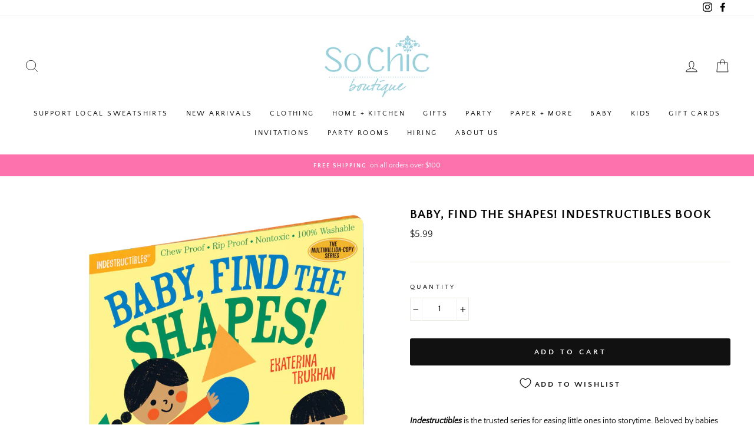

--- FILE ---
content_type: text/html; charset=utf-8
request_url: https://thesochicboutique.com/products/baby-find-the-shapes-indestructible-book
body_size: 29076
content:
<!doctype html>
<html class="no-js" lang="en">
<head>
  <meta charset="utf-8">
  <meta http-equiv="X-UA-Compatible" content="IE=edge,chrome=1">
  <meta name="viewport" content="width=device-width,initial-scale=1">
  <meta name="theme-color" content="#111111">
  <link rel="canonical" href="https://thesochicboutique.com/products/baby-find-the-shapes-indestructible-book">
  <link rel="canonical" href="https://thesochicboutique.com/products/baby-find-the-shapes-indestructible-book">
  <link rel="preconnect" href="https://cdn.shopify.com">
  <link rel="preconnect" href="https://fonts.shopifycdn.com">
  <link rel="dns-prefetch" href="https://productreviews.shopifycdn.com">
  <link rel="dns-prefetch" href="https://ajax.googleapis.com">
  <link rel="dns-prefetch" href="https://maps.googleapis.com">
  <link rel="dns-prefetch" href="https://maps.gstatic.com"><link rel="shortcut icon" href="//thesochicboutique.com/cdn/shop/files/Aqua_Logo_Vector_Pantone_629-01_32x32.png?v=1613623562" type="image/png" /><title>Baby, Find The Shapes! Indestructibles Book
&ndash; So Chic Boutique 
</title>
<meta name="description" content="Indestructibles is the trusted series for easing little ones into storytime. Beloved by babies and their parents, Indestructibles are built for the way babies “read” (i.e., with their hands and mouths) and are: Rip Proof—made of ultra-durable tight-woven material Waterproof—can be chewed on, drooled on, and washed! Eme"><meta property="og:site_name" content="So Chic Boutique ">
  <meta property="og:url" content="https://thesochicboutique.com/products/baby-find-the-shapes-indestructible-book">
  <meta property="og:title" content="Baby, Find The Shapes! Indestructibles Book">
  <meta property="og:type" content="product">
  <meta property="og:description" content="Indestructibles is the trusted series for easing little ones into storytime. Beloved by babies and their parents, Indestructibles are built for the way babies “read” (i.e., with their hands and mouths) and are: Rip Proof—made of ultra-durable tight-woven material Waterproof—can be chewed on, drooled on, and washed! Eme"><meta property="og:image" content="http://thesochicboutique.com/cdn/shop/products/Baby_FindTheShapesIndestructibleBook_1200x1200.png?v=1604073867">
  <meta property="og:image:secure_url" content="https://thesochicboutique.com/cdn/shop/products/Baby_FindTheShapesIndestructibleBook_1200x1200.png?v=1604073867">
  <meta name="twitter:site" content="@">
  <meta name="twitter:card" content="summary_large_image">
  <meta name="twitter:title" content="Baby, Find The Shapes! Indestructibles Book">
  <meta name="twitter:description" content="Indestructibles is the trusted series for easing little ones into storytime. Beloved by babies and their parents, Indestructibles are built for the way babies “read” (i.e., with their hands and mouths) and are: Rip Proof—made of ultra-durable tight-woven material Waterproof—can be chewed on, drooled on, and washed! Eme">
<style data-shopify>@font-face {
  font-family: "Quattrocento Sans";
  font-weight: 700;
  font-style: normal;
  font-display: swap;
  src: url("//thesochicboutique.com/cdn/fonts/quattrocento_sans/quattrocentosans_n7.bdda9092621b2e3b4284b12e8f0c092969b176c1.woff2") format("woff2"),
       url("//thesochicboutique.com/cdn/fonts/quattrocento_sans/quattrocentosans_n7.3f8ab2a91343269966c4aa4831bcd588e7ce07b9.woff") format("woff");
}

  @font-face {
  font-family: "Quattrocento Sans";
  font-weight: 400;
  font-style: normal;
  font-display: swap;
  src: url("//thesochicboutique.com/cdn/fonts/quattrocento_sans/quattrocentosans_n4.ce5e9bf514e68f53bdd875976847cf755c702eaa.woff2") format("woff2"),
       url("//thesochicboutique.com/cdn/fonts/quattrocento_sans/quattrocentosans_n4.44bbfb57d228eb8bb083d1f98e7d96e16137abce.woff") format("woff");
}


  
  @font-face {
  font-family: "Quattrocento Sans";
  font-weight: 400;
  font-style: italic;
  font-display: swap;
  src: url("//thesochicboutique.com/cdn/fonts/quattrocento_sans/quattrocentosans_i4.4f70b1e78f59fa1468e3436ab863ff0bf71e71bb.woff2") format("woff2"),
       url("//thesochicboutique.com/cdn/fonts/quattrocento_sans/quattrocentosans_i4.b695efef5d957af404945574b7239740f79b899f.woff") format("woff");
}

  
</style><link href="//thesochicboutique.com/cdn/shop/t/2/assets/theme.css?v=14917193860789920971704143471" rel="stylesheet" type="text/css" media="all" />
<style data-shopify>:root {
    --typeHeaderPrimary: "Quattrocento Sans";
    --typeHeaderFallback: sans-serif;
    --typeHeaderSize: 25px;
    --typeHeaderWeight: 700;
    --typeHeaderLineHeight: 1;
    --typeHeaderSpacing: 0.05em;

    --typeBasePrimary:"Quattrocento Sans";
    --typeBaseFallback:sans-serif;
    --typeBaseSize: 14px;
    --typeBaseWeight: 400;
    --typeBaseSpacing: 0.0em;
    --typeBaseLineHeight: 1.5;

    --typeCollectionTitle: 16px;

    --iconWeight: 2px;
    --iconLinecaps: miter;

    
      --buttonRadius: 3px;
    

    --colorGridOverlayOpacity: 0.2;
  }
}</style><script>
    document.documentElement.className = document.documentElement.className.replace('no-js', 'js');

    window.theme = window.theme || {};
    theme.routes = {
      cart: "/cart",
      cartAdd: "/cart/add.js",
      cartChange: "/cart/change"
    };
    theme.strings = {
      soldOut: "Sold Out",
      unavailable: "Unavailable",
      stockLabel: "Only [count] items in stock!",
      willNotShipUntil: "Will not ship until [date]",
      willBeInStockAfter: "Will be in stock after [date]",
      waitingForStock: "Inventory on the way",
      savePrice: "Save [saved_amount]",
      cartEmpty: "Your cart is currently empty.",
      cartTermsConfirmation: "You must agree with the terms and conditions of sales to check out"
    };
    theme.settings = {
      dynamicVariantsEnable: true,
      dynamicVariantType: "button",
      cartType: "page",
      moneyFormat: "${{amount}}",
      saveType: "dollar",
      recentlyViewedEnabled: false,
      predictiveSearch: true,
      predictiveSearchType: "product,article,page,collection",
      inventoryThreshold: 4,
      quickView: false,
      themeName: 'Impulse',
      themeVersion: "3.4.0"
    };
  </script>

  <script>window.performance && window.performance.mark && window.performance.mark('shopify.content_for_header.start');</script><meta id="shopify-digital-wallet" name="shopify-digital-wallet" content="/31640977540/digital_wallets/dialog">
<meta name="shopify-checkout-api-token" content="ced298f2bd422f15d50f3b13ddab1e88">
<meta id="in-context-paypal-metadata" data-shop-id="31640977540" data-venmo-supported="false" data-environment="production" data-locale="en_US" data-paypal-v4="true" data-currency="USD">
<link rel="alternate" type="application/json+oembed" href="https://thesochicboutique.com/products/baby-find-the-shapes-indestructible-book.oembed">
<script async="async" src="/checkouts/internal/preloads.js?locale=en-US"></script>
<link rel="preconnect" href="https://shop.app" crossorigin="anonymous">
<script async="async" src="https://shop.app/checkouts/internal/preloads.js?locale=en-US&shop_id=31640977540" crossorigin="anonymous"></script>
<script id="apple-pay-shop-capabilities" type="application/json">{"shopId":31640977540,"countryCode":"US","currencyCode":"USD","merchantCapabilities":["supports3DS"],"merchantId":"gid:\/\/shopify\/Shop\/31640977540","merchantName":"So Chic Boutique ","requiredBillingContactFields":["postalAddress","email"],"requiredShippingContactFields":["postalAddress","email"],"shippingType":"shipping","supportedNetworks":["visa","masterCard","amex","discover","elo","jcb"],"total":{"type":"pending","label":"So Chic Boutique ","amount":"1.00"},"shopifyPaymentsEnabled":true,"supportsSubscriptions":true}</script>
<script id="shopify-features" type="application/json">{"accessToken":"ced298f2bd422f15d50f3b13ddab1e88","betas":["rich-media-storefront-analytics"],"domain":"thesochicboutique.com","predictiveSearch":true,"shopId":31640977540,"locale":"en"}</script>
<script>var Shopify = Shopify || {};
Shopify.shop = "so-chic-boutique-peoria.myshopify.com";
Shopify.locale = "en";
Shopify.currency = {"active":"USD","rate":"1.0"};
Shopify.country = "US";
Shopify.theme = {"name":"Impulse","id":97797013636,"schema_name":"Impulse","schema_version":"3.4.0","theme_store_id":857,"role":"main"};
Shopify.theme.handle = "null";
Shopify.theme.style = {"id":null,"handle":null};
Shopify.cdnHost = "thesochicboutique.com/cdn";
Shopify.routes = Shopify.routes || {};
Shopify.routes.root = "/";</script>
<script type="module">!function(o){(o.Shopify=o.Shopify||{}).modules=!0}(window);</script>
<script>!function(o){function n(){var o=[];function n(){o.push(Array.prototype.slice.apply(arguments))}return n.q=o,n}var t=o.Shopify=o.Shopify||{};t.loadFeatures=n(),t.autoloadFeatures=n()}(window);</script>
<script>
  window.ShopifyPay = window.ShopifyPay || {};
  window.ShopifyPay.apiHost = "shop.app\/pay";
  window.ShopifyPay.redirectState = null;
</script>
<script id="shop-js-analytics" type="application/json">{"pageType":"product"}</script>
<script defer="defer" async type="module" src="//thesochicboutique.com/cdn/shopifycloud/shop-js/modules/v2/client.init-shop-cart-sync_C5BV16lS.en.esm.js"></script>
<script defer="defer" async type="module" src="//thesochicboutique.com/cdn/shopifycloud/shop-js/modules/v2/chunk.common_CygWptCX.esm.js"></script>
<script type="module">
  await import("//thesochicboutique.com/cdn/shopifycloud/shop-js/modules/v2/client.init-shop-cart-sync_C5BV16lS.en.esm.js");
await import("//thesochicboutique.com/cdn/shopifycloud/shop-js/modules/v2/chunk.common_CygWptCX.esm.js");

  window.Shopify.SignInWithShop?.initShopCartSync?.({"fedCMEnabled":true,"windoidEnabled":true});

</script>
<script>
  window.Shopify = window.Shopify || {};
  if (!window.Shopify.featureAssets) window.Shopify.featureAssets = {};
  window.Shopify.featureAssets['shop-js'] = {"shop-cart-sync":["modules/v2/client.shop-cart-sync_ZFArdW7E.en.esm.js","modules/v2/chunk.common_CygWptCX.esm.js"],"init-fed-cm":["modules/v2/client.init-fed-cm_CmiC4vf6.en.esm.js","modules/v2/chunk.common_CygWptCX.esm.js"],"shop-button":["modules/v2/client.shop-button_tlx5R9nI.en.esm.js","modules/v2/chunk.common_CygWptCX.esm.js"],"shop-cash-offers":["modules/v2/client.shop-cash-offers_DOA2yAJr.en.esm.js","modules/v2/chunk.common_CygWptCX.esm.js","modules/v2/chunk.modal_D71HUcav.esm.js"],"init-windoid":["modules/v2/client.init-windoid_sURxWdc1.en.esm.js","modules/v2/chunk.common_CygWptCX.esm.js"],"shop-toast-manager":["modules/v2/client.shop-toast-manager_ClPi3nE9.en.esm.js","modules/v2/chunk.common_CygWptCX.esm.js"],"init-shop-email-lookup-coordinator":["modules/v2/client.init-shop-email-lookup-coordinator_B8hsDcYM.en.esm.js","modules/v2/chunk.common_CygWptCX.esm.js"],"init-shop-cart-sync":["modules/v2/client.init-shop-cart-sync_C5BV16lS.en.esm.js","modules/v2/chunk.common_CygWptCX.esm.js"],"avatar":["modules/v2/client.avatar_BTnouDA3.en.esm.js"],"pay-button":["modules/v2/client.pay-button_FdsNuTd3.en.esm.js","modules/v2/chunk.common_CygWptCX.esm.js"],"init-customer-accounts":["modules/v2/client.init-customer-accounts_DxDtT_ad.en.esm.js","modules/v2/client.shop-login-button_C5VAVYt1.en.esm.js","modules/v2/chunk.common_CygWptCX.esm.js","modules/v2/chunk.modal_D71HUcav.esm.js"],"init-shop-for-new-customer-accounts":["modules/v2/client.init-shop-for-new-customer-accounts_ChsxoAhi.en.esm.js","modules/v2/client.shop-login-button_C5VAVYt1.en.esm.js","modules/v2/chunk.common_CygWptCX.esm.js","modules/v2/chunk.modal_D71HUcav.esm.js"],"shop-login-button":["modules/v2/client.shop-login-button_C5VAVYt1.en.esm.js","modules/v2/chunk.common_CygWptCX.esm.js","modules/v2/chunk.modal_D71HUcav.esm.js"],"init-customer-accounts-sign-up":["modules/v2/client.init-customer-accounts-sign-up_CPSyQ0Tj.en.esm.js","modules/v2/client.shop-login-button_C5VAVYt1.en.esm.js","modules/v2/chunk.common_CygWptCX.esm.js","modules/v2/chunk.modal_D71HUcav.esm.js"],"shop-follow-button":["modules/v2/client.shop-follow-button_Cva4Ekp9.en.esm.js","modules/v2/chunk.common_CygWptCX.esm.js","modules/v2/chunk.modal_D71HUcav.esm.js"],"checkout-modal":["modules/v2/client.checkout-modal_BPM8l0SH.en.esm.js","modules/v2/chunk.common_CygWptCX.esm.js","modules/v2/chunk.modal_D71HUcav.esm.js"],"lead-capture":["modules/v2/client.lead-capture_Bi8yE_yS.en.esm.js","modules/v2/chunk.common_CygWptCX.esm.js","modules/v2/chunk.modal_D71HUcav.esm.js"],"shop-login":["modules/v2/client.shop-login_D6lNrXab.en.esm.js","modules/v2/chunk.common_CygWptCX.esm.js","modules/v2/chunk.modal_D71HUcav.esm.js"],"payment-terms":["modules/v2/client.payment-terms_CZxnsJam.en.esm.js","modules/v2/chunk.common_CygWptCX.esm.js","modules/v2/chunk.modal_D71HUcav.esm.js"]};
</script>
<script>(function() {
  var isLoaded = false;
  function asyncLoad() {
    if (isLoaded) return;
    isLoaded = true;
    var urls = ["https:\/\/assets.cloudlift.app\/api\/assets\/upload.js?shop=so-chic-boutique-peoria.myshopify.com","https:\/\/upsellproductaddons.com\/main.bundle.5d7b3c7054f5716ec06e.js?shop=so-chic-boutique-peoria.myshopify.com","https:\/\/egw-app.herokuapp.com\/get_script\/baf5ff64786c11eb81541eaeab3524fc.js?v=67331\u0026shop=so-chic-boutique-peoria.myshopify.com","https:\/\/instafeed.nfcube.com\/cdn\/e605db28df6d088e86548e79643cbe13.js?shop=so-chic-boutique-peoria.myshopify.com"];
    for (var i = 0; i < urls.length; i++) {
      var s = document.createElement('script');
      s.type = 'text/javascript';
      s.async = true;
      s.src = urls[i];
      var x = document.getElementsByTagName('script')[0];
      x.parentNode.insertBefore(s, x);
    }
  };
  if(window.attachEvent) {
    window.attachEvent('onload', asyncLoad);
  } else {
    window.addEventListener('load', asyncLoad, false);
  }
})();</script>
<script id="__st">var __st={"a":31640977540,"offset":-21600,"reqid":"3dd11557-502b-489d-8b77-51c159f04f6b-1768825493","pageurl":"thesochicboutique.com\/products\/baby-find-the-shapes-indestructible-book","u":"8042ed881244","p":"product","rtyp":"product","rid":5105359093892};</script>
<script>window.ShopifyPaypalV4VisibilityTracking = true;</script>
<script id="captcha-bootstrap">!function(){'use strict';const t='contact',e='account',n='new_comment',o=[[t,t],['blogs',n],['comments',n],[t,'customer']],c=[[e,'customer_login'],[e,'guest_login'],[e,'recover_customer_password'],[e,'create_customer']],r=t=>t.map((([t,e])=>`form[action*='/${t}']:not([data-nocaptcha='true']) input[name='form_type'][value='${e}']`)).join(','),a=t=>()=>t?[...document.querySelectorAll(t)].map((t=>t.form)):[];function s(){const t=[...o],e=r(t);return a(e)}const i='password',u='form_key',d=['recaptcha-v3-token','g-recaptcha-response','h-captcha-response',i],f=()=>{try{return window.sessionStorage}catch{return}},m='__shopify_v',_=t=>t.elements[u];function p(t,e,n=!1){try{const o=window.sessionStorage,c=JSON.parse(o.getItem(e)),{data:r}=function(t){const{data:e,action:n}=t;return t[m]||n?{data:e,action:n}:{data:t,action:n}}(c);for(const[e,n]of Object.entries(r))t.elements[e]&&(t.elements[e].value=n);n&&o.removeItem(e)}catch(o){console.error('form repopulation failed',{error:o})}}const l='form_type',E='cptcha';function T(t){t.dataset[E]=!0}const w=window,h=w.document,L='Shopify',v='ce_forms',y='captcha';let A=!1;((t,e)=>{const n=(g='f06e6c50-85a8-45c8-87d0-21a2b65856fe',I='https://cdn.shopify.com/shopifycloud/storefront-forms-hcaptcha/ce_storefront_forms_captcha_hcaptcha.v1.5.2.iife.js',D={infoText:'Protected by hCaptcha',privacyText:'Privacy',termsText:'Terms'},(t,e,n)=>{const o=w[L][v],c=o.bindForm;if(c)return c(t,g,e,D).then(n);var r;o.q.push([[t,g,e,D],n]),r=I,A||(h.body.append(Object.assign(h.createElement('script'),{id:'captcha-provider',async:!0,src:r})),A=!0)});var g,I,D;w[L]=w[L]||{},w[L][v]=w[L][v]||{},w[L][v].q=[],w[L][y]=w[L][y]||{},w[L][y].protect=function(t,e){n(t,void 0,e),T(t)},Object.freeze(w[L][y]),function(t,e,n,w,h,L){const[v,y,A,g]=function(t,e,n){const i=e?o:[],u=t?c:[],d=[...i,...u],f=r(d),m=r(i),_=r(d.filter((([t,e])=>n.includes(e))));return[a(f),a(m),a(_),s()]}(w,h,L),I=t=>{const e=t.target;return e instanceof HTMLFormElement?e:e&&e.form},D=t=>v().includes(t);t.addEventListener('submit',(t=>{const e=I(t);if(!e)return;const n=D(e)&&!e.dataset.hcaptchaBound&&!e.dataset.recaptchaBound,o=_(e),c=g().includes(e)&&(!o||!o.value);(n||c)&&t.preventDefault(),c&&!n&&(function(t){try{if(!f())return;!function(t){const e=f();if(!e)return;const n=_(t);if(!n)return;const o=n.value;o&&e.removeItem(o)}(t);const e=Array.from(Array(32),(()=>Math.random().toString(36)[2])).join('');!function(t,e){_(t)||t.append(Object.assign(document.createElement('input'),{type:'hidden',name:u})),t.elements[u].value=e}(t,e),function(t,e){const n=f();if(!n)return;const o=[...t.querySelectorAll(`input[type='${i}']`)].map((({name:t})=>t)),c=[...d,...o],r={};for(const[a,s]of new FormData(t).entries())c.includes(a)||(r[a]=s);n.setItem(e,JSON.stringify({[m]:1,action:t.action,data:r}))}(t,e)}catch(e){console.error('failed to persist form',e)}}(e),e.submit())}));const S=(t,e)=>{t&&!t.dataset[E]&&(n(t,e.some((e=>e===t))),T(t))};for(const o of['focusin','change'])t.addEventListener(o,(t=>{const e=I(t);D(e)&&S(e,y())}));const B=e.get('form_key'),M=e.get(l),P=B&&M;t.addEventListener('DOMContentLoaded',(()=>{const t=y();if(P)for(const e of t)e.elements[l].value===M&&p(e,B);[...new Set([...A(),...v().filter((t=>'true'===t.dataset.shopifyCaptcha))])].forEach((e=>S(e,t)))}))}(h,new URLSearchParams(w.location.search),n,t,e,['guest_login'])})(!0,!0)}();</script>
<script integrity="sha256-4kQ18oKyAcykRKYeNunJcIwy7WH5gtpwJnB7kiuLZ1E=" data-source-attribution="shopify.loadfeatures" defer="defer" src="//thesochicboutique.com/cdn/shopifycloud/storefront/assets/storefront/load_feature-a0a9edcb.js" crossorigin="anonymous"></script>
<script crossorigin="anonymous" defer="defer" src="//thesochicboutique.com/cdn/shopifycloud/storefront/assets/shopify_pay/storefront-65b4c6d7.js?v=20250812"></script>
<script data-source-attribution="shopify.dynamic_checkout.dynamic.init">var Shopify=Shopify||{};Shopify.PaymentButton=Shopify.PaymentButton||{isStorefrontPortableWallets:!0,init:function(){window.Shopify.PaymentButton.init=function(){};var t=document.createElement("script");t.src="https://thesochicboutique.com/cdn/shopifycloud/portable-wallets/latest/portable-wallets.en.js",t.type="module",document.head.appendChild(t)}};
</script>
<script data-source-attribution="shopify.dynamic_checkout.buyer_consent">
  function portableWalletsHideBuyerConsent(e){var t=document.getElementById("shopify-buyer-consent"),n=document.getElementById("shopify-subscription-policy-button");t&&n&&(t.classList.add("hidden"),t.setAttribute("aria-hidden","true"),n.removeEventListener("click",e))}function portableWalletsShowBuyerConsent(e){var t=document.getElementById("shopify-buyer-consent"),n=document.getElementById("shopify-subscription-policy-button");t&&n&&(t.classList.remove("hidden"),t.removeAttribute("aria-hidden"),n.addEventListener("click",e))}window.Shopify?.PaymentButton&&(window.Shopify.PaymentButton.hideBuyerConsent=portableWalletsHideBuyerConsent,window.Shopify.PaymentButton.showBuyerConsent=portableWalletsShowBuyerConsent);
</script>
<script data-source-attribution="shopify.dynamic_checkout.cart.bootstrap">document.addEventListener("DOMContentLoaded",(function(){function t(){return document.querySelector("shopify-accelerated-checkout-cart, shopify-accelerated-checkout")}if(t())Shopify.PaymentButton.init();else{new MutationObserver((function(e,n){t()&&(Shopify.PaymentButton.init(),n.disconnect())})).observe(document.body,{childList:!0,subtree:!0})}}));
</script>
<link id="shopify-accelerated-checkout-styles" rel="stylesheet" media="screen" href="https://thesochicboutique.com/cdn/shopifycloud/portable-wallets/latest/accelerated-checkout-backwards-compat.css" crossorigin="anonymous">
<style id="shopify-accelerated-checkout-cart">
        #shopify-buyer-consent {
  margin-top: 1em;
  display: inline-block;
  width: 100%;
}

#shopify-buyer-consent.hidden {
  display: none;
}

#shopify-subscription-policy-button {
  background: none;
  border: none;
  padding: 0;
  text-decoration: underline;
  font-size: inherit;
  cursor: pointer;
}

#shopify-subscription-policy-button::before {
  box-shadow: none;
}

      </style>

<script>window.performance && window.performance.mark && window.performance.mark('shopify.content_for_header.end');</script>

  <script src="//thesochicboutique.com/cdn/shop/t/2/assets/vendor-scripts-v7.js" defer="defer"></script><script src="//thesochicboutique.com/cdn/shop/t/2/assets/theme.js?v=117654868488806554321602084151" defer="defer"></script><!--AZEXO_Header_Scripts--> <script>
        var azh = {
            shop: 'so-chic-boutique-peoria.myshopify.com',
            device_prefixes: {"lg":{"label":"Large device","width":false,"height":false,"container":1170,"min":1200},"md":{"label":"Medium device","width":992,"height":false,"container":970,"max":1199,"min":992},"sm":{"label":"Small device","width":768,"height":1150,"container":750,"max":991,"min":768},"xs":{"label":"Extra small device","width":320,"height":750,"max":767}},
        };
        var azexo = {
          purchase_extension: 'Purchase extension',
          strings: {
            addToCart: "Add to cart",
            soldOut: "Sold Out",
            unavailable: "Unavailable",
            regularPrice: "Regular price",
            sale: "Sale",
            quantityMinimumMessage: "Quantity must be 1 or more",
            unitPrice: "Unit price",
            unitPriceSeparator: "per",
            oneCartCount: "1 item",
            otherCartCount: "[count] items",
            quantityLabel: "Quantity: [count]"
          },
          moneyFormat: "${{amount}}"
        }
        </script><style>.az-container {
        padding-right: 15px;
        padding-left: 15px;
        margin-left: auto;
        margin-right: auto;
        box-sizing: border-box;
    }
@media (min-width: 768px) {
                    .az-container {
                        max-width: 750px;
                    }
                }
@media (min-width: 992px) {
                    .az-container {
                        max-width: 970px;
                    }
                }
@media (min-width: 1200px) {
                    .az-container {
                        max-width: 1170px;
                    }
                }
</style><script>azexo.extensions = [''];</script> <!--End_AZEXO_Header_Scripts--><!--AZEXO_Version_85--><!-- BEGIN app block: shopify://apps/marsello-loyalty-email-sms/blocks/widget/2f8afca8-ebe2-41cc-a30f-c0ab7d4ac8be --><script>
  (function () {
    var w = window;
    var d = document;
    var l = function () {
      var data = btoa(
        JSON.stringify({
          Provider: 0,
          SiteIdentifier: 'so-chic-boutique-peoria.myshopify.com',
          CustomerIdentifier: '',
          Timestamp: 'fe5b2b6718321a362317d578abbe882553707a40fbb23c695e58e67048e6aea4',
        })
      );
      w.marselloSettings = { token: data };
      var listener = function (event) {
        if (event.data == 'signup') {
          window.location.href = '/account/register';
        } else if (event.data == 'signin') {
          window.location.href = '/account/login';
        } else if (event.data == 'logout') {
          window.location.href = '/account/logout';
        }
      };
      window.addEventListener('message', listener, false);
      var s = d.createElement('script');
      s.type = 'text/javascript';
      s.async = true;
      s.src = 'https://pos.marsello.app/widget/so-chic-boutique-peoria.myshopify.com';
      //s.src = 'https://localhost:44464/widget/so-chic-boutique-peoria.myshopify.com';
      var x = d.getElementsByTagName('head')[0].childNodes[0];
      x.parentNode.insertBefore(s, x);
    };
    if (document.readyState === 'complete') {
      l();
    } else if (w.attachEvent) {
      w.attachEvent('onload', l);
    } else {
      w.addEventListener('load', l, false);
    }
  })();
</script>



<!-- END app block --><link href="https://monorail-edge.shopifysvc.com" rel="dns-prefetch">
<script>(function(){if ("sendBeacon" in navigator && "performance" in window) {try {var session_token_from_headers = performance.getEntriesByType('navigation')[0].serverTiming.find(x => x.name == '_s').description;} catch {var session_token_from_headers = undefined;}var session_cookie_matches = document.cookie.match(/_shopify_s=([^;]*)/);var session_token_from_cookie = session_cookie_matches && session_cookie_matches.length === 2 ? session_cookie_matches[1] : "";var session_token = session_token_from_headers || session_token_from_cookie || "";function handle_abandonment_event(e) {var entries = performance.getEntries().filter(function(entry) {return /monorail-edge.shopifysvc.com/.test(entry.name);});if (!window.abandonment_tracked && entries.length === 0) {window.abandonment_tracked = true;var currentMs = Date.now();var navigation_start = performance.timing.navigationStart;var payload = {shop_id: 31640977540,url: window.location.href,navigation_start,duration: currentMs - navigation_start,session_token,page_type: "product"};window.navigator.sendBeacon("https://monorail-edge.shopifysvc.com/v1/produce", JSON.stringify({schema_id: "online_store_buyer_site_abandonment/1.1",payload: payload,metadata: {event_created_at_ms: currentMs,event_sent_at_ms: currentMs}}));}}window.addEventListener('pagehide', handle_abandonment_event);}}());</script>
<script id="web-pixels-manager-setup">(function e(e,d,r,n,o){if(void 0===o&&(o={}),!Boolean(null===(a=null===(i=window.Shopify)||void 0===i?void 0:i.analytics)||void 0===a?void 0:a.replayQueue)){var i,a;window.Shopify=window.Shopify||{};var t=window.Shopify;t.analytics=t.analytics||{};var s=t.analytics;s.replayQueue=[],s.publish=function(e,d,r){return s.replayQueue.push([e,d,r]),!0};try{self.performance.mark("wpm:start")}catch(e){}var l=function(){var e={modern:/Edge?\/(1{2}[4-9]|1[2-9]\d|[2-9]\d{2}|\d{4,})\.\d+(\.\d+|)|Firefox\/(1{2}[4-9]|1[2-9]\d|[2-9]\d{2}|\d{4,})\.\d+(\.\d+|)|Chrom(ium|e)\/(9{2}|\d{3,})\.\d+(\.\d+|)|(Maci|X1{2}).+ Version\/(15\.\d+|(1[6-9]|[2-9]\d|\d{3,})\.\d+)([,.]\d+|)( \(\w+\)|)( Mobile\/\w+|) Safari\/|Chrome.+OPR\/(9{2}|\d{3,})\.\d+\.\d+|(CPU[ +]OS|iPhone[ +]OS|CPU[ +]iPhone|CPU IPhone OS|CPU iPad OS)[ +]+(15[._]\d+|(1[6-9]|[2-9]\d|\d{3,})[._]\d+)([._]\d+|)|Android:?[ /-](13[3-9]|1[4-9]\d|[2-9]\d{2}|\d{4,})(\.\d+|)(\.\d+|)|Android.+Firefox\/(13[5-9]|1[4-9]\d|[2-9]\d{2}|\d{4,})\.\d+(\.\d+|)|Android.+Chrom(ium|e)\/(13[3-9]|1[4-9]\d|[2-9]\d{2}|\d{4,})\.\d+(\.\d+|)|SamsungBrowser\/([2-9]\d|\d{3,})\.\d+/,legacy:/Edge?\/(1[6-9]|[2-9]\d|\d{3,})\.\d+(\.\d+|)|Firefox\/(5[4-9]|[6-9]\d|\d{3,})\.\d+(\.\d+|)|Chrom(ium|e)\/(5[1-9]|[6-9]\d|\d{3,})\.\d+(\.\d+|)([\d.]+$|.*Safari\/(?![\d.]+ Edge\/[\d.]+$))|(Maci|X1{2}).+ Version\/(10\.\d+|(1[1-9]|[2-9]\d|\d{3,})\.\d+)([,.]\d+|)( \(\w+\)|)( Mobile\/\w+|) Safari\/|Chrome.+OPR\/(3[89]|[4-9]\d|\d{3,})\.\d+\.\d+|(CPU[ +]OS|iPhone[ +]OS|CPU[ +]iPhone|CPU IPhone OS|CPU iPad OS)[ +]+(10[._]\d+|(1[1-9]|[2-9]\d|\d{3,})[._]\d+)([._]\d+|)|Android:?[ /-](13[3-9]|1[4-9]\d|[2-9]\d{2}|\d{4,})(\.\d+|)(\.\d+|)|Mobile Safari.+OPR\/([89]\d|\d{3,})\.\d+\.\d+|Android.+Firefox\/(13[5-9]|1[4-9]\d|[2-9]\d{2}|\d{4,})\.\d+(\.\d+|)|Android.+Chrom(ium|e)\/(13[3-9]|1[4-9]\d|[2-9]\d{2}|\d{4,})\.\d+(\.\d+|)|Android.+(UC? ?Browser|UCWEB|U3)[ /]?(15\.([5-9]|\d{2,})|(1[6-9]|[2-9]\d|\d{3,})\.\d+)\.\d+|SamsungBrowser\/(5\.\d+|([6-9]|\d{2,})\.\d+)|Android.+MQ{2}Browser\/(14(\.(9|\d{2,})|)|(1[5-9]|[2-9]\d|\d{3,})(\.\d+|))(\.\d+|)|K[Aa][Ii]OS\/(3\.\d+|([4-9]|\d{2,})\.\d+)(\.\d+|)/},d=e.modern,r=e.legacy,n=navigator.userAgent;return n.match(d)?"modern":n.match(r)?"legacy":"unknown"}(),u="modern"===l?"modern":"legacy",c=(null!=n?n:{modern:"",legacy:""})[u],f=function(e){return[e.baseUrl,"/wpm","/b",e.hashVersion,"modern"===e.buildTarget?"m":"l",".js"].join("")}({baseUrl:d,hashVersion:r,buildTarget:u}),m=function(e){var d=e.version,r=e.bundleTarget,n=e.surface,o=e.pageUrl,i=e.monorailEndpoint;return{emit:function(e){var a=e.status,t=e.errorMsg,s=(new Date).getTime(),l=JSON.stringify({metadata:{event_sent_at_ms:s},events:[{schema_id:"web_pixels_manager_load/3.1",payload:{version:d,bundle_target:r,page_url:o,status:a,surface:n,error_msg:t},metadata:{event_created_at_ms:s}}]});if(!i)return console&&console.warn&&console.warn("[Web Pixels Manager] No Monorail endpoint provided, skipping logging."),!1;try{return self.navigator.sendBeacon.bind(self.navigator)(i,l)}catch(e){}var u=new XMLHttpRequest;try{return u.open("POST",i,!0),u.setRequestHeader("Content-Type","text/plain"),u.send(l),!0}catch(e){return console&&console.warn&&console.warn("[Web Pixels Manager] Got an unhandled error while logging to Monorail."),!1}}}}({version:r,bundleTarget:l,surface:e.surface,pageUrl:self.location.href,monorailEndpoint:e.monorailEndpoint});try{o.browserTarget=l,function(e){var d=e.src,r=e.async,n=void 0===r||r,o=e.onload,i=e.onerror,a=e.sri,t=e.scriptDataAttributes,s=void 0===t?{}:t,l=document.createElement("script"),u=document.querySelector("head"),c=document.querySelector("body");if(l.async=n,l.src=d,a&&(l.integrity=a,l.crossOrigin="anonymous"),s)for(var f in s)if(Object.prototype.hasOwnProperty.call(s,f))try{l.dataset[f]=s[f]}catch(e){}if(o&&l.addEventListener("load",o),i&&l.addEventListener("error",i),u)u.appendChild(l);else{if(!c)throw new Error("Did not find a head or body element to append the script");c.appendChild(l)}}({src:f,async:!0,onload:function(){if(!function(){var e,d;return Boolean(null===(d=null===(e=window.Shopify)||void 0===e?void 0:e.analytics)||void 0===d?void 0:d.initialized)}()){var d=window.webPixelsManager.init(e)||void 0;if(d){var r=window.Shopify.analytics;r.replayQueue.forEach((function(e){var r=e[0],n=e[1],o=e[2];d.publishCustomEvent(r,n,o)})),r.replayQueue=[],r.publish=d.publishCustomEvent,r.visitor=d.visitor,r.initialized=!0}}},onerror:function(){return m.emit({status:"failed",errorMsg:"".concat(f," has failed to load")})},sri:function(e){var d=/^sha384-[A-Za-z0-9+/=]+$/;return"string"==typeof e&&d.test(e)}(c)?c:"",scriptDataAttributes:o}),m.emit({status:"loading"})}catch(e){m.emit({status:"failed",errorMsg:(null==e?void 0:e.message)||"Unknown error"})}}})({shopId: 31640977540,storefrontBaseUrl: "https://thesochicboutique.com",extensionsBaseUrl: "https://extensions.shopifycdn.com/cdn/shopifycloud/web-pixels-manager",monorailEndpoint: "https://monorail-edge.shopifysvc.com/unstable/produce_batch",surface: "storefront-renderer",enabledBetaFlags: ["2dca8a86"],webPixelsConfigList: [{"id":"shopify-app-pixel","configuration":"{}","eventPayloadVersion":"v1","runtimeContext":"STRICT","scriptVersion":"0450","apiClientId":"shopify-pixel","type":"APP","privacyPurposes":["ANALYTICS","MARKETING"]},{"id":"shopify-custom-pixel","eventPayloadVersion":"v1","runtimeContext":"LAX","scriptVersion":"0450","apiClientId":"shopify-pixel","type":"CUSTOM","privacyPurposes":["ANALYTICS","MARKETING"]}],isMerchantRequest: false,initData: {"shop":{"name":"So Chic Boutique ","paymentSettings":{"currencyCode":"USD"},"myshopifyDomain":"so-chic-boutique-peoria.myshopify.com","countryCode":"US","storefrontUrl":"https:\/\/thesochicboutique.com"},"customer":null,"cart":null,"checkout":null,"productVariants":[{"price":{"amount":5.99,"currencyCode":"USD"},"product":{"title":"Baby, Find The Shapes! Indestructibles Book","vendor":"So Chic Boutique","id":"5105359093892","untranslatedTitle":"Baby, Find The Shapes! Indestructibles Book","url":"\/products\/baby-find-the-shapes-indestructible-book","type":"Books"},"id":"34357494710404","image":{"src":"\/\/thesochicboutique.com\/cdn\/shop\/products\/Baby_FindTheShapesIndestructibleBook.png?v=1604073867"},"sku":"9781523506248","title":"Default Title","untranslatedTitle":"Default Title"}],"purchasingCompany":null},},"https://thesochicboutique.com/cdn","fcfee988w5aeb613cpc8e4bc33m6693e112",{"modern":"","legacy":""},{"shopId":"31640977540","storefrontBaseUrl":"https:\/\/thesochicboutique.com","extensionBaseUrl":"https:\/\/extensions.shopifycdn.com\/cdn\/shopifycloud\/web-pixels-manager","surface":"storefront-renderer","enabledBetaFlags":"[\"2dca8a86\"]","isMerchantRequest":"false","hashVersion":"fcfee988w5aeb613cpc8e4bc33m6693e112","publish":"custom","events":"[[\"page_viewed\",{}],[\"product_viewed\",{\"productVariant\":{\"price\":{\"amount\":5.99,\"currencyCode\":\"USD\"},\"product\":{\"title\":\"Baby, Find The Shapes! Indestructibles Book\",\"vendor\":\"So Chic Boutique\",\"id\":\"5105359093892\",\"untranslatedTitle\":\"Baby, Find The Shapes! Indestructibles Book\",\"url\":\"\/products\/baby-find-the-shapes-indestructible-book\",\"type\":\"Books\"},\"id\":\"34357494710404\",\"image\":{\"src\":\"\/\/thesochicboutique.com\/cdn\/shop\/products\/Baby_FindTheShapesIndestructibleBook.png?v=1604073867\"},\"sku\":\"9781523506248\",\"title\":\"Default Title\",\"untranslatedTitle\":\"Default Title\"}}]]"});</script><script>
  window.ShopifyAnalytics = window.ShopifyAnalytics || {};
  window.ShopifyAnalytics.meta = window.ShopifyAnalytics.meta || {};
  window.ShopifyAnalytics.meta.currency = 'USD';
  var meta = {"product":{"id":5105359093892,"gid":"gid:\/\/shopify\/Product\/5105359093892","vendor":"So Chic Boutique","type":"Books","handle":"baby-find-the-shapes-indestructible-book","variants":[{"id":34357494710404,"price":599,"name":"Baby, Find The Shapes! Indestructibles Book","public_title":null,"sku":"9781523506248"}],"remote":false},"page":{"pageType":"product","resourceType":"product","resourceId":5105359093892,"requestId":"3dd11557-502b-489d-8b77-51c159f04f6b-1768825493"}};
  for (var attr in meta) {
    window.ShopifyAnalytics.meta[attr] = meta[attr];
  }
</script>
<script class="analytics">
  (function () {
    var customDocumentWrite = function(content) {
      var jquery = null;

      if (window.jQuery) {
        jquery = window.jQuery;
      } else if (window.Checkout && window.Checkout.$) {
        jquery = window.Checkout.$;
      }

      if (jquery) {
        jquery('body').append(content);
      }
    };

    var hasLoggedConversion = function(token) {
      if (token) {
        return document.cookie.indexOf('loggedConversion=' + token) !== -1;
      }
      return false;
    }

    var setCookieIfConversion = function(token) {
      if (token) {
        var twoMonthsFromNow = new Date(Date.now());
        twoMonthsFromNow.setMonth(twoMonthsFromNow.getMonth() + 2);

        document.cookie = 'loggedConversion=' + token + '; expires=' + twoMonthsFromNow;
      }
    }

    var trekkie = window.ShopifyAnalytics.lib = window.trekkie = window.trekkie || [];
    if (trekkie.integrations) {
      return;
    }
    trekkie.methods = [
      'identify',
      'page',
      'ready',
      'track',
      'trackForm',
      'trackLink'
    ];
    trekkie.factory = function(method) {
      return function() {
        var args = Array.prototype.slice.call(arguments);
        args.unshift(method);
        trekkie.push(args);
        return trekkie;
      };
    };
    for (var i = 0; i < trekkie.methods.length; i++) {
      var key = trekkie.methods[i];
      trekkie[key] = trekkie.factory(key);
    }
    trekkie.load = function(config) {
      trekkie.config = config || {};
      trekkie.config.initialDocumentCookie = document.cookie;
      var first = document.getElementsByTagName('script')[0];
      var script = document.createElement('script');
      script.type = 'text/javascript';
      script.onerror = function(e) {
        var scriptFallback = document.createElement('script');
        scriptFallback.type = 'text/javascript';
        scriptFallback.onerror = function(error) {
                var Monorail = {
      produce: function produce(monorailDomain, schemaId, payload) {
        var currentMs = new Date().getTime();
        var event = {
          schema_id: schemaId,
          payload: payload,
          metadata: {
            event_created_at_ms: currentMs,
            event_sent_at_ms: currentMs
          }
        };
        return Monorail.sendRequest("https://" + monorailDomain + "/v1/produce", JSON.stringify(event));
      },
      sendRequest: function sendRequest(endpointUrl, payload) {
        // Try the sendBeacon API
        if (window && window.navigator && typeof window.navigator.sendBeacon === 'function' && typeof window.Blob === 'function' && !Monorail.isIos12()) {
          var blobData = new window.Blob([payload], {
            type: 'text/plain'
          });

          if (window.navigator.sendBeacon(endpointUrl, blobData)) {
            return true;
          } // sendBeacon was not successful

        } // XHR beacon

        var xhr = new XMLHttpRequest();

        try {
          xhr.open('POST', endpointUrl);
          xhr.setRequestHeader('Content-Type', 'text/plain');
          xhr.send(payload);
        } catch (e) {
          console.log(e);
        }

        return false;
      },
      isIos12: function isIos12() {
        return window.navigator.userAgent.lastIndexOf('iPhone; CPU iPhone OS 12_') !== -1 || window.navigator.userAgent.lastIndexOf('iPad; CPU OS 12_') !== -1;
      }
    };
    Monorail.produce('monorail-edge.shopifysvc.com',
      'trekkie_storefront_load_errors/1.1',
      {shop_id: 31640977540,
      theme_id: 97797013636,
      app_name: "storefront",
      context_url: window.location.href,
      source_url: "//thesochicboutique.com/cdn/s/trekkie.storefront.cd680fe47e6c39ca5d5df5f0a32d569bc48c0f27.min.js"});

        };
        scriptFallback.async = true;
        scriptFallback.src = '//thesochicboutique.com/cdn/s/trekkie.storefront.cd680fe47e6c39ca5d5df5f0a32d569bc48c0f27.min.js';
        first.parentNode.insertBefore(scriptFallback, first);
      };
      script.async = true;
      script.src = '//thesochicboutique.com/cdn/s/trekkie.storefront.cd680fe47e6c39ca5d5df5f0a32d569bc48c0f27.min.js';
      first.parentNode.insertBefore(script, first);
    };
    trekkie.load(
      {"Trekkie":{"appName":"storefront","development":false,"defaultAttributes":{"shopId":31640977540,"isMerchantRequest":null,"themeId":97797013636,"themeCityHash":"2767470117224547729","contentLanguage":"en","currency":"USD","eventMetadataId":"2559c873-e1e7-47b7-8520-714dea3b4488"},"isServerSideCookieWritingEnabled":true,"monorailRegion":"shop_domain","enabledBetaFlags":["65f19447"]},"Session Attribution":{},"S2S":{"facebookCapiEnabled":false,"source":"trekkie-storefront-renderer","apiClientId":580111}}
    );

    var loaded = false;
    trekkie.ready(function() {
      if (loaded) return;
      loaded = true;

      window.ShopifyAnalytics.lib = window.trekkie;

      var originalDocumentWrite = document.write;
      document.write = customDocumentWrite;
      try { window.ShopifyAnalytics.merchantGoogleAnalytics.call(this); } catch(error) {};
      document.write = originalDocumentWrite;

      window.ShopifyAnalytics.lib.page(null,{"pageType":"product","resourceType":"product","resourceId":5105359093892,"requestId":"3dd11557-502b-489d-8b77-51c159f04f6b-1768825493","shopifyEmitted":true});

      var match = window.location.pathname.match(/checkouts\/(.+)\/(thank_you|post_purchase)/)
      var token = match? match[1]: undefined;
      if (!hasLoggedConversion(token)) {
        setCookieIfConversion(token);
        window.ShopifyAnalytics.lib.track("Viewed Product",{"currency":"USD","variantId":34357494710404,"productId":5105359093892,"productGid":"gid:\/\/shopify\/Product\/5105359093892","name":"Baby, Find The Shapes! Indestructibles Book","price":"5.99","sku":"9781523506248","brand":"So Chic Boutique","variant":null,"category":"Books","nonInteraction":true,"remote":false},undefined,undefined,{"shopifyEmitted":true});
      window.ShopifyAnalytics.lib.track("monorail:\/\/trekkie_storefront_viewed_product\/1.1",{"currency":"USD","variantId":34357494710404,"productId":5105359093892,"productGid":"gid:\/\/shopify\/Product\/5105359093892","name":"Baby, Find The Shapes! Indestructibles Book","price":"5.99","sku":"9781523506248","brand":"So Chic Boutique","variant":null,"category":"Books","nonInteraction":true,"remote":false,"referer":"https:\/\/thesochicboutique.com\/products\/baby-find-the-shapes-indestructible-book"});
      }
    });


        var eventsListenerScript = document.createElement('script');
        eventsListenerScript.async = true;
        eventsListenerScript.src = "//thesochicboutique.com/cdn/shopifycloud/storefront/assets/shop_events_listener-3da45d37.js";
        document.getElementsByTagName('head')[0].appendChild(eventsListenerScript);

})();</script>
<script
  defer
  src="https://thesochicboutique.com/cdn/shopifycloud/perf-kit/shopify-perf-kit-3.0.4.min.js"
  data-application="storefront-renderer"
  data-shop-id="31640977540"
  data-render-region="gcp-us-central1"
  data-page-type="product"
  data-theme-instance-id="97797013636"
  data-theme-name="Impulse"
  data-theme-version="3.4.0"
  data-monorail-region="shop_domain"
  data-resource-timing-sampling-rate="10"
  data-shs="true"
  data-shs-beacon="true"
  data-shs-export-with-fetch="true"
  data-shs-logs-sample-rate="1"
  data-shs-beacon-endpoint="https://thesochicboutique.com/api/collect"
></script>
</head> 

<body class="template-product" data-center-text="true" data-button_style="round-slight" data-type_header_capitalize="true" data-type_headers_align_text="true" data-type_product_capitalize="false" data-swatch_style="round">

  <a class="in-page-link visually-hidden skip-link" href="#MainContent">Skip to content</a>

  <div id="PageContainer" class="page-container">
    <div class="transition-body"><div id="shopify-section-header" class="shopify-section"><!--AZEXO_sections/header.liquid_Section-->

<div id="NavDrawer" class="drawer drawer--left">
  <div class="drawer__contents">
    <div class="drawer__fixed-header drawer__fixed-header--full">
      <div class="drawer__header drawer__header--full appear-animation appear-delay-1">
        <div class="h2 drawer__title">
        </div>
        <div class="drawer__close">
          <button type="button" class="drawer__close-button js-drawer-close">
            <svg aria-hidden="true" focusable="false" role="presentation" class="icon icon-close" viewBox="0 0 64 64"><path d="M19 17.61l27.12 27.13m0-27.12L19 44.74"/></svg>
            <span class="icon__fallback-text">Close menu</span>
          </button>
        </div>
      </div>
    </div>
    <div class="drawer__scrollable">
      <ul class="mobile-nav" role="navigation" aria-label="Primary"><li class="mobile-nav__item appear-animation appear-delay-2"><a href="/collections/so-chic-sweatshirts" class="mobile-nav__link mobile-nav__link--top-level">Support Local Sweatshirts</a></li><li class="mobile-nav__item appear-animation appear-delay-3"><a href="/collections/new-arrivals" class="mobile-nav__link mobile-nav__link--top-level">New Arrivals</a></li><li class="mobile-nav__item appear-animation appear-delay-4"><div class="mobile-nav__has-sublist"><a href="/collections/clothing"
                    class="mobile-nav__link mobile-nav__link--top-level"
                    id="Label-collections-clothing3"
                    >
                    Clothing
                  </a>
                  <div class="mobile-nav__toggle">
                    <button type="button"
                      aria-controls="Linklist-collections-clothing3"
                      class="collapsible-trigger collapsible--auto-height"><span class="collapsible-trigger__icon collapsible-trigger__icon--open" role="presentation">
  <svg aria-hidden="true" focusable="false" role="presentation" class="icon icon--wide icon-chevron-down" viewBox="0 0 28 16"><path d="M1.57 1.59l12.76 12.77L27.1 1.59" stroke-width="2" stroke="#000" fill="none" fill-rule="evenodd"/></svg>
</span>
</button>
                  </div></div><div id="Linklist-collections-clothing3"
                class="mobile-nav__sublist collapsible-content collapsible-content--all"
                aria-labelledby="Label-collections-clothing3"
                >
                <div class="collapsible-content__inner">
                  <ul class="mobile-nav__sublist"><li class="mobile-nav__item">
                        <div class="mobile-nav__child-item"><a href="/collections/clothing"
                              class="mobile-nav__link"
                              id="Sublabel-collections-clothing1"
                              >
                              All Clothing
                            </a></div></li><li class="mobile-nav__item">
                        <div class="mobile-nav__child-item"><a href="/collections/dresses"
                              class="mobile-nav__link"
                              id="Sublabel-collections-dresses2"
                              >
                              Dresses &amp; Jumpsuits
                            </a></div></li><li class="mobile-nav__item">
                        <div class="mobile-nav__child-item"><a href="/collections/graphic-tees-sweatshirts"
                              class="mobile-nav__link"
                              id="Sublabel-collections-graphic-tees-sweatshirts3"
                              >
                              Graphics
                            </a></div></li><li class="mobile-nav__item">
                        <div class="mobile-nav__child-item"><a href="/collections/skirts"
                              class="mobile-nav__link"
                              id="Sublabel-collections-skirts4"
                              >
                              Skirts
                            </a></div></li><li class="mobile-nav__item">
                        <div class="mobile-nav__child-item"><a href="/collections/sweaters"
                              class="mobile-nav__link"
                              id="Sublabel-collections-sweaters5"
                              >
                              Sweaters
                            </a></div></li><li class="mobile-nav__item">
                        <div class="mobile-nav__child-item"><a href="/collections/sweatshirts"
                              class="mobile-nav__link"
                              id="Sublabel-collections-sweatshirts6"
                              >
                              Sweatshirts
                            </a></div></li><li class="mobile-nav__item">
                        <div class="mobile-nav__child-item"><a href="/collections/tops"
                              class="mobile-nav__link"
                              id="Sublabel-collections-tops7"
                              >
                              Tops
                            </a></div></li><li class="mobile-nav__item">
                        <div class="mobile-nav__child-item"><a href="/collections/last-call"
                              class="mobile-nav__link"
                              id="Sublabel-collections-last-call8"
                              >
                              Final Few - 30% Off
                            </a></div></li></ul>
                </div>
              </div></li><li class="mobile-nav__item appear-animation appear-delay-5"><div class="mobile-nav__has-sublist"><a href="/collections/home-kitchen"
                    class="mobile-nav__link mobile-nav__link--top-level"
                    id="Label-collections-home-kitchen4"
                    >
                    Home + Kitchen
                  </a>
                  <div class="mobile-nav__toggle">
                    <button type="button"
                      aria-controls="Linklist-collections-home-kitchen4"
                      class="collapsible-trigger collapsible--auto-height"><span class="collapsible-trigger__icon collapsible-trigger__icon--open" role="presentation">
  <svg aria-hidden="true" focusable="false" role="presentation" class="icon icon--wide icon-chevron-down" viewBox="0 0 28 16"><path d="M1.57 1.59l12.76 12.77L27.1 1.59" stroke-width="2" stroke="#000" fill="none" fill-rule="evenodd"/></svg>
</span>
</button>
                  </div></div><div id="Linklist-collections-home-kitchen4"
                class="mobile-nav__sublist collapsible-content collapsible-content--all"
                aria-labelledby="Label-collections-home-kitchen4"
                >
                <div class="collapsible-content__inner">
                  <ul class="mobile-nav__sublist"><li class="mobile-nav__item">
                        <div class="mobile-nav__child-item"><a href="/collections/candles-more"
                              class="mobile-nav__link"
                              id="Sublabel-collections-candles-more1"
                              >
                              Candles + More
                            </a><button type="button"
                              aria-controls="Sublinklist-collections-home-kitchen4-collections-candles-more1"
                              class="collapsible-trigger"><span class="collapsible-trigger__icon collapsible-trigger__icon--circle collapsible-trigger__icon--open" role="presentation">
  <svg aria-hidden="true" focusable="false" role="presentation" class="icon icon--wide icon-chevron-down" viewBox="0 0 28 16"><path d="M1.57 1.59l12.76 12.77L27.1 1.59" stroke-width="2" stroke="#000" fill="none" fill-rule="evenodd"/></svg>
</span>
</button></div><div
                            id="Sublinklist-collections-home-kitchen4-collections-candles-more1"
                            aria-labelledby="Sublabel-collections-candles-more1"
                            class="mobile-nav__sublist collapsible-content collapsible-content--all"
                            >
                            <div class="collapsible-content__inner">
                              <ul class="mobile-nav__grandchildlist"><li class="mobile-nav__item">
                                    <a href="/collections/sweet-grace" class="mobile-nav__link">
                                      Sweet Grace
                                    </a>
                                  </li><li class="mobile-nav__item">
                                    <a href="/collections/volcano" class="mobile-nav__link">
                                      Volcano
                                    </a>
                                  </li><li class="mobile-nav__item">
                                    <a href="/collections/candles-more" class="mobile-nav__link">
                                      More Candles & Scents
                                    </a>
                                  </li><li class="mobile-nav__item">
                                    <a href="/collections/pura-1" class="mobile-nav__link">
                                      Pura
                                    </a>
                                  </li></ul>
                            </div>
                          </div></li><li class="mobile-nav__item">
                        <div class="mobile-nav__child-item"><a href="/collections/gourmet-sweets-treats-1"
                              class="mobile-nav__link"
                              id="Sublabel-collections-gourmet-sweets-treats-12"
                              >
                              Gourmet Sweets + Treats
                            </a><button type="button"
                              aria-controls="Sublinklist-collections-home-kitchen4-collections-gourmet-sweets-treats-12"
                              class="collapsible-trigger"><span class="collapsible-trigger__icon collapsible-trigger__icon--circle collapsible-trigger__icon--open" role="presentation">
  <svg aria-hidden="true" focusable="false" role="presentation" class="icon icon--wide icon-chevron-down" viewBox="0 0 28 16"><path d="M1.57 1.59l12.76 12.77L27.1 1.59" stroke-width="2" stroke="#000" fill="none" fill-rule="evenodd"/></svg>
</span>
</button></div><div
                            id="Sublinklist-collections-home-kitchen4-collections-gourmet-sweets-treats-12"
                            aria-labelledby="Sublabel-collections-gourmet-sweets-treats-12"
                            class="mobile-nav__sublist collapsible-content collapsible-content--all"
                            >
                            <div class="collapsible-content__inner">
                              <ul class="mobile-nav__grandchildlist"><li class="mobile-nav__item">
                                    <a href="/collections/candy" class="mobile-nav__link">
                                      Candy
                                    </a>
                                  </li><li class="mobile-nav__item">
                                    <a href="/collections/cocktail-mixers" class="mobile-nav__link">
                                      Cocktail Mixers
                                    </a>
                                  </li><li class="mobile-nav__item">
                                    <a href="/collections/coffee-tea" class="mobile-nav__link">
                                      Coffee + Tea
                                    </a>
                                  </li><li class="mobile-nav__item">
                                    <a href="/collections/sweet-salty" class="mobile-nav__link">
                                      Sweet + Salty
                                    </a>
                                  </li></ul>
                            </div>
                          </div></li><li class="mobile-nav__item">
                        <div class="mobile-nav__child-item"><a href="/collections/kitchen-dining"
                              class="mobile-nav__link"
                              id="Sublabel-collections-kitchen-dining3"
                              >
                              Home + Kitchen
                            </a><button type="button"
                              aria-controls="Sublinklist-collections-home-kitchen4-collections-kitchen-dining3"
                              class="collapsible-trigger"><span class="collapsible-trigger__icon collapsible-trigger__icon--circle collapsible-trigger__icon--open" role="presentation">
  <svg aria-hidden="true" focusable="false" role="presentation" class="icon icon--wide icon-chevron-down" viewBox="0 0 28 16"><path d="M1.57 1.59l12.76 12.77L27.1 1.59" stroke-width="2" stroke="#000" fill="none" fill-rule="evenodd"/></svg>
</span>
</button></div><div
                            id="Sublinklist-collections-home-kitchen4-collections-kitchen-dining3"
                            aria-labelledby="Sublabel-collections-kitchen-dining3"
                            class="mobile-nav__sublist collapsible-content collapsible-content--all"
                            >
                            <div class="collapsible-content__inner">
                              <ul class="mobile-nav__grandchildlist"><li class="mobile-nav__item">
                                    <a href="/collections/barware" class="mobile-nav__link">
                                      Barware
                                    </a>
                                  </li><li class="mobile-nav__item">
                                    <a href="/collections/trays-platters" class="mobile-nav__link">
                                      Boards, Trays & Platters
                                    </a>
                                  </li><li class="mobile-nav__item">
                                    <a href="/collections/bowls-plates" class="mobile-nav__link">
                                      Bowls + Plates
                                    </a>
                                  </li><li class="mobile-nav__item">
                                    <a href="/collections/kitchen-hand-soap" class="mobile-nav__link">
                                      Kitchen + Hand Soap
                                    </a>
                                  </li><li class="mobile-nav__item">
                                    <a href="/collections/recipe-books" class="mobile-nav__link">
                                      Recipe Books + Cards + Tins
                                    </a>
                                  </li><li class="mobile-nav__item">
                                    <a href="/collections/shelf-styling" class="mobile-nav__link">
                                      Shelf Decor
                                    </a>
                                  </li><li class="mobile-nav__item">
                                    <a href="/collections/taper-candles" class="mobile-nav__link">
                                      Taper Candles & Holders
                                    </a>
                                  </li><li class="mobile-nav__item">
                                    <a href="/collections/tea-towels" class="mobile-nav__link">
                                      Tea Towels, Dish Cloths + Pot Holders
                                    </a>
                                  </li><li class="mobile-nav__item">
                                    <a href="/collections/utensils" class="mobile-nav__link">
                                      Utensils
                                    </a>
                                  </li></ul>
                            </div>
                          </div></li></ul>
                </div>
              </div></li><li class="mobile-nav__item appear-animation appear-delay-6"><div class="mobile-nav__has-sublist"><a href="/collections/gifts-accessories"
                    class="mobile-nav__link mobile-nav__link--top-level"
                    id="Label-collections-gifts-accessories5"
                    >
                    Gifts 
                  </a>
                  <div class="mobile-nav__toggle">
                    <button type="button"
                      aria-controls="Linklist-collections-gifts-accessories5"
                      class="collapsible-trigger collapsible--auto-height"><span class="collapsible-trigger__icon collapsible-trigger__icon--open" role="presentation">
  <svg aria-hidden="true" focusable="false" role="presentation" class="icon icon--wide icon-chevron-down" viewBox="0 0 28 16"><path d="M1.57 1.59l12.76 12.77L27.1 1.59" stroke-width="2" stroke="#000" fill="none" fill-rule="evenodd"/></svg>
</span>
</button>
                  </div></div><div id="Linklist-collections-gifts-accessories5"
                class="mobile-nav__sublist collapsible-content collapsible-content--all"
                aria-labelledby="Label-collections-gifts-accessories5"
                >
                <div class="collapsible-content__inner">
                  <ul class="mobile-nav__sublist"><li class="mobile-nav__item">
                        <div class="mobile-nav__child-item"><a href="/collections/engagement-wedding"
                              class="mobile-nav__link"
                              id="Sublabel-collections-engagement-wedding1"
                              >
                              Engagement + Wedding
                            </a></div></li><li class="mobile-nav__item">
                        <div class="mobile-nav__child-item"><a href="/collections/glassware"
                              class="mobile-nav__link"
                              id="Sublabel-collections-glassware2"
                              >
                              Glassware
                            </a></div></li><li class="mobile-nav__item">
                        <div class="mobile-nav__child-item"><a href="/collections/kate-spade"
                              class="mobile-nav__link"
                              id="Sublabel-collections-kate-spade3"
                              >
                              Kate Spade
                            </a></div></li><li class="mobile-nav__item">
                        <div class="mobile-nav__child-item"><a href="/collections/mugs-tumblers"
                              class="mobile-nav__link"
                              id="Sublabel-collections-mugs-tumblers4"
                              >
                              Mugs + Tumblers
                            </a></div></li><li class="mobile-nav__item">
                        <div class="mobile-nav__child-item"><a href="/collections/rifle-paper-co"
                              class="mobile-nav__link"
                              id="Sublabel-collections-rifle-paper-co5"
                              >
                              Rifle Paper Co.
                            </a></div></li><li class="mobile-nav__item">
                        <div class="mobile-nav__child-item"><a href="/collections/travel"
                              class="mobile-nav__link"
                              id="Sublabel-collections-travel6"
                              >
                              Travel
                            </a></div></li><li class="mobile-nav__item">
                        <div class="mobile-nav__child-item"><a href="/collections/accessories"
                              class="mobile-nav__link"
                              id="Sublabel-collections-accessories7"
                              >
                              Accessories
                            </a><button type="button"
                              aria-controls="Sublinklist-collections-gifts-accessories5-collections-accessories7"
                              class="collapsible-trigger"><span class="collapsible-trigger__icon collapsible-trigger__icon--circle collapsible-trigger__icon--open" role="presentation">
  <svg aria-hidden="true" focusable="false" role="presentation" class="icon icon--wide icon-chevron-down" viewBox="0 0 28 16"><path d="M1.57 1.59l12.76 12.77L27.1 1.59" stroke-width="2" stroke="#000" fill="none" fill-rule="evenodd"/></svg>
</span>
</button></div><div
                            id="Sublinklist-collections-gifts-accessories5-collections-accessories7"
                            aria-labelledby="Sublabel-collections-accessories7"
                            class="mobile-nav__sublist collapsible-content collapsible-content--all"
                            >
                            <div class="collapsible-content__inner">
                              <ul class="mobile-nav__grandchildlist"><li class="mobile-nav__item">
                                    <a href="/collections/bags-totes" class="mobile-nav__link">
                                      Purses, Bags & Wallets
                                    </a>
                                  </li><li class="mobile-nav__item">
                                    <a href="/collections/hair" class="mobile-nav__link">
                                      Hair
                                    </a>
                                  </li><li class="mobile-nav__item">
                                    <a href="/collections/hats-gloves" class="mobile-nav__link">
                                      Hats + Gloves
                                    </a>
                                  </li><li class="mobile-nav__item">
                                    <a href="/collections/jewlery" class="mobile-nav__link">
                                      Jewelry
                                    </a>
                                  </li><li class="mobile-nav__item">
                                    <a href="/collections/keychains" class="mobile-nav__link">
                                      Key Chains
                                    </a>
                                  </li><li class="mobile-nav__item">
                                    <a href="/collections/ring-dishes-trinket-trays" class="mobile-nav__link">
                                      Ring Dishes + Trinket Trays
                                    </a>
                                  </li></ul>
                            </div>
                          </div></li><li class="mobile-nav__item">
                        <div class="mobile-nav__child-item"><a href="/collections/bath-body"
                              class="mobile-nav__link"
                              id="Sublabel-collections-bath-body8"
                              >
                              Bath + Body
                            </a><button type="button"
                              aria-controls="Sublinklist-collections-gifts-accessories5-collections-bath-body8"
                              class="collapsible-trigger"><span class="collapsible-trigger__icon collapsible-trigger__icon--circle collapsible-trigger__icon--open" role="presentation">
  <svg aria-hidden="true" focusable="false" role="presentation" class="icon icon--wide icon-chevron-down" viewBox="0 0 28 16"><path d="M1.57 1.59l12.76 12.77L27.1 1.59" stroke-width="2" stroke="#000" fill="none" fill-rule="evenodd"/></svg>
</span>
</button></div><div
                            id="Sublinklist-collections-gifts-accessories5-collections-bath-body8"
                            aria-labelledby="Sublabel-collections-bath-body8"
                            class="mobile-nav__sublist collapsible-content collapsible-content--all"
                            >
                            <div class="collapsible-content__inner">
                              <ul class="mobile-nav__grandchildlist"><li class="mobile-nav__item">
                                    <a href="/collections/bath-bombs" class="mobile-nav__link">
                                      Bath + Shower
                                    </a>
                                  </li><li class="mobile-nav__item">
                                    <a href="/collections/lotion" class="mobile-nav__link">
                                      Lotion
                                    </a>
                                  </li><li class="mobile-nav__item">
                                    <a href="/collections/self-care" class="mobile-nav__link">
                                      Self Care
                                    </a>
                                  </li><li class="mobile-nav__item">
                                    <a href="/collections/hand-soap" class="mobile-nav__link">
                                      Soap
                                    </a>
                                  </li></ul>
                            </div>
                          </div></li><li class="mobile-nav__item">
                        <div class="mobile-nav__child-item"><a href="/collections/faith-inspiration"
                              class="mobile-nav__link"
                              id="Sublabel-collections-faith-inspiration9"
                              >
                              Faith + Inspiration
                            </a><button type="button"
                              aria-controls="Sublinklist-collections-gifts-accessories5-collections-faith-inspiration9"
                              class="collapsible-trigger"><span class="collapsible-trigger__icon collapsible-trigger__icon--circle collapsible-trigger__icon--open" role="presentation">
  <svg aria-hidden="true" focusable="false" role="presentation" class="icon icon--wide icon-chevron-down" viewBox="0 0 28 16"><path d="M1.57 1.59l12.76 12.77L27.1 1.59" stroke-width="2" stroke="#000" fill="none" fill-rule="evenodd"/></svg>
</span>
</button></div><div
                            id="Sublinklist-collections-gifts-accessories5-collections-faith-inspiration9"
                            aria-labelledby="Sublabel-collections-faith-inspiration9"
                            class="mobile-nav__sublist collapsible-content collapsible-content--all"
                            >
                            <div class="collapsible-content__inner">
                              <ul class="mobile-nav__grandchildlist"><li class="mobile-nav__item">
                                    <a href="/collections/inspiration-books" class="mobile-nav__link">
                                      Books + Devotionals
                                    </a>
                                  </li><li class="mobile-nav__item">
                                    <a href="/collections/faith-cards" class="mobile-nav__link">
                                      Cards
                                    </a>
                                  </li><li class="mobile-nav__item">
                                    <a href="/collections/faith-decor" class="mobile-nav__link">
                                      Decor
                                    </a>
                                  </li><li class="mobile-nav__item">
                                    <a href="/collections/faith-jewelry" class="mobile-nav__link">
                                      Jewelry
                                    </a>
                                  </li><li class="mobile-nav__item">
                                    <a href="/collections/kids-inspiration" class="mobile-nav__link">
                                      Kids + Baby
                                    </a>
                                  </li><li class="mobile-nav__item">
                                    <a href="/collections/inspiration-journals-notepads" class="mobile-nav__link">
                                      Notepads + Journals
                                    </a>
                                  </li><li class="mobile-nav__item">
                                    <a href="/collections/faith-stickers" class="mobile-nav__link">
                                      Stickers
                                    </a>
                                  </li><li class="mobile-nav__item">
                                    <a href="/collections/miscellaneous-faith" class="mobile-nav__link">
                                      Miscellaneous Faith + Inspiration
                                    </a>
                                  </li></ul>
                            </div>
                          </div></li><li class="mobile-nav__item">
                        <div class="mobile-nav__child-item"><a href="/collections"
                              class="mobile-nav__link"
                              id="Sublabel-collections10"
                              >
                              Shop By Person
                            </a><button type="button"
                              aria-controls="Sublinklist-collections-gifts-accessories5-collections10"
                              class="collapsible-trigger"><span class="collapsible-trigger__icon collapsible-trigger__icon--circle collapsible-trigger__icon--open" role="presentation">
  <svg aria-hidden="true" focusable="false" role="presentation" class="icon icon--wide icon-chevron-down" viewBox="0 0 28 16"><path d="M1.57 1.59l12.76 12.77L27.1 1.59" stroke-width="2" stroke="#000" fill="none" fill-rule="evenodd"/></svg>
</span>
</button></div><div
                            id="Sublinklist-collections-gifts-accessories5-collections10"
                            aria-labelledby="Sublabel-collections10"
                            class="mobile-nav__sublist collapsible-content collapsible-content--all"
                            >
                            <div class="collapsible-content__inner">
                              <ul class="mobile-nav__grandchildlist"><li class="mobile-nav__item">
                                    <a href="/collections/mens" class="mobile-nav__link">
                                      Men
                                    </a>
                                  </li><li class="mobile-nav__item">
                                    <a href="/collections/grandma" class="mobile-nav__link">
                                      Grandma
                                    </a>
                                  </li><li class="mobile-nav__item">
                                    <a href="/collections/grandpa" class="mobile-nav__link">
                                      Grandpa
                                    </a>
                                  </li><li class="mobile-nav__item">
                                    <a href="/collections/mom" class="mobile-nav__link">
                                      Mom
                                    </a>
                                  </li><li class="mobile-nav__item">
                                    <a href="/collections/nurse" class="mobile-nav__link">
                                      Nurse
                                    </a>
                                  </li><li class="mobile-nav__item">
                                    <a href="/collections/teacher" class="mobile-nav__link">
                                      Teacher
                                    </a>
                                  </li></ul>
                            </div>
                          </div></li></ul>
                </div>
              </div></li><li class="mobile-nav__item appear-animation appear-delay-7"><div class="mobile-nav__has-sublist"><a href="/collections/all-party"
                    class="mobile-nav__link mobile-nav__link--top-level"
                    id="Label-collections-all-party6"
                    >
                    Party
                  </a>
                  <div class="mobile-nav__toggle">
                    <button type="button"
                      aria-controls="Linklist-collections-all-party6"
                      class="collapsible-trigger collapsible--auto-height"><span class="collapsible-trigger__icon collapsible-trigger__icon--open" role="presentation">
  <svg aria-hidden="true" focusable="false" role="presentation" class="icon icon--wide icon-chevron-down" viewBox="0 0 28 16"><path d="M1.57 1.59l12.76 12.77L27.1 1.59" stroke-width="2" stroke="#000" fill="none" fill-rule="evenodd"/></svg>
</span>
</button>
                  </div></div><div id="Linklist-collections-all-party6"
                class="mobile-nav__sublist collapsible-content collapsible-content--all"
                aria-labelledby="Label-collections-all-party6"
                >
                <div class="collapsible-content__inner">
                  <ul class="mobile-nav__sublist"><li class="mobile-nav__item">
                        <div class="mobile-nav__child-item"><a href="/collections/party-decor"
                              class="mobile-nav__link"
                              id="Sublabel-collections-party-decor1"
                              >
                              Decor
                            </a><button type="button"
                              aria-controls="Sublinklist-collections-all-party6-collections-party-decor1"
                              class="collapsible-trigger"><span class="collapsible-trigger__icon collapsible-trigger__icon--circle collapsible-trigger__icon--open" role="presentation">
  <svg aria-hidden="true" focusable="false" role="presentation" class="icon icon--wide icon-chevron-down" viewBox="0 0 28 16"><path d="M1.57 1.59l12.76 12.77L27.1 1.59" stroke-width="2" stroke="#000" fill="none" fill-rule="evenodd"/></svg>
</span>
</button></div><div
                            id="Sublinklist-collections-all-party6-collections-party-decor1"
                            aria-labelledby="Sublabel-collections-party-decor1"
                            class="mobile-nav__sublist collapsible-content collapsible-content--all"
                            >
                            <div class="collapsible-content__inner">
                              <ul class="mobile-nav__grandchildlist"><li class="mobile-nav__item">
                                    <a href="/collections/banners" class="mobile-nav__link">
                                      Banners + Garland
                                    </a>
                                  </li><li class="mobile-nav__item">
                                    <a href="/collections/party-candles" class="mobile-nav__link">
                                      Candles
                                    </a>
                                  </li><li class="mobile-nav__item">
                                    <a href="/collections/party-fans" class="mobile-nav__link">
                                      Party Fans
                                    </a>
                                  </li></ul>
                            </div>
                          </div></li><li class="mobile-nav__item">
                        <div class="mobile-nav__child-item"><a href="/collections/tableware"
                              class="mobile-nav__link"
                              id="Sublabel-collections-tableware2"
                              >
                              Tableware
                            </a><button type="button"
                              aria-controls="Sublinklist-collections-all-party6-collections-tableware2"
                              class="collapsible-trigger"><span class="collapsible-trigger__icon collapsible-trigger__icon--circle collapsible-trigger__icon--open" role="presentation">
  <svg aria-hidden="true" focusable="false" role="presentation" class="icon icon--wide icon-chevron-down" viewBox="0 0 28 16"><path d="M1.57 1.59l12.76 12.77L27.1 1.59" stroke-width="2" stroke="#000" fill="none" fill-rule="evenodd"/></svg>
</span>
</button></div><div
                            id="Sublinklist-collections-all-party6-collections-tableware2"
                            aria-labelledby="Sublabel-collections-tableware2"
                            class="mobile-nav__sublist collapsible-content collapsible-content--all"
                            >
                            <div class="collapsible-content__inner">
                              <ul class="mobile-nav__grandchildlist"><li class="mobile-nav__item">
                                    <a href="/collections/napkins" class="mobile-nav__link">
                                      Napkins
                                    </a>
                                  </li><li class="mobile-nav__item">
                                    <a href="/collections/party-plates-1" class="mobile-nav__link">
                                      Plates
                                    </a>
                                  </li></ul>
                            </div>
                          </div></li></ul>
                </div>
              </div></li><li class="mobile-nav__item appear-animation appear-delay-8"><div class="mobile-nav__has-sublist"><a href="/collections/paper-more"
                    class="mobile-nav__link mobile-nav__link--top-level"
                    id="Label-collections-paper-more7"
                    >
                    Paper + More
                  </a>
                  <div class="mobile-nav__toggle">
                    <button type="button"
                      aria-controls="Linklist-collections-paper-more7"
                      class="collapsible-trigger collapsible--auto-height"><span class="collapsible-trigger__icon collapsible-trigger__icon--open" role="presentation">
  <svg aria-hidden="true" focusable="false" role="presentation" class="icon icon--wide icon-chevron-down" viewBox="0 0 28 16"><path d="M1.57 1.59l12.76 12.77L27.1 1.59" stroke-width="2" stroke="#000" fill="none" fill-rule="evenodd"/></svg>
</span>
</button>
                  </div></div><div id="Linklist-collections-paper-more7"
                class="mobile-nav__sublist collapsible-content collapsible-content--all"
                aria-labelledby="Label-collections-paper-more7"
                >
                <div class="collapsible-content__inner">
                  <ul class="mobile-nav__sublist"><li class="mobile-nav__item">
                        <div class="mobile-nav__child-item"><a href="/collections/lettering"
                              class="mobile-nav__link"
                              id="Sublabel-collections-lettering1"
                              >
                              Lettering
                            </a></div></li><li class="mobile-nav__item">
                        <div class="mobile-nav__child-item"><a href="/collections/notepads-journals"
                              class="mobile-nav__link"
                              id="Sublabel-collections-notepads-journals2"
                              >
                              Notepads + Journals
                            </a></div></li><li class="mobile-nav__item">
                        <div class="mobile-nav__child-item"><a href="/collections/planners"
                              class="mobile-nav__link"
                              id="Sublabel-collections-planners3"
                              >
                              Planners + Calendars
                            </a></div></li><li class="mobile-nav__item">
                        <div class="mobile-nav__child-item"><a href="/collections/stationary-1"
                              class="mobile-nav__link"
                              id="Sublabel-collections-stationary-14"
                              >
                              Stationery
                            </a></div></li><li class="mobile-nav__item">
                        <div class="mobile-nav__child-item"><a href="/collections/desk-office"
                              class="mobile-nav__link"
                              id="Sublabel-collections-desk-office5"
                              >
                              Desk + Office
                            </a><button type="button"
                              aria-controls="Sublinklist-collections-paper-more7-collections-desk-office5"
                              class="collapsible-trigger"><span class="collapsible-trigger__icon collapsible-trigger__icon--circle collapsible-trigger__icon--open" role="presentation">
  <svg aria-hidden="true" focusable="false" role="presentation" class="icon icon--wide icon-chevron-down" viewBox="0 0 28 16"><path d="M1.57 1.59l12.76 12.77L27.1 1.59" stroke-width="2" stroke="#000" fill="none" fill-rule="evenodd"/></svg>
</span>
</button></div><div
                            id="Sublinklist-collections-paper-more7-collections-desk-office5"
                            aria-labelledby="Sublabel-collections-desk-office5"
                            class="mobile-nav__sublist collapsible-content collapsible-content--all"
                            >
                            <div class="collapsible-content__inner">
                              <ul class="mobile-nav__grandchildlist"><li class="mobile-nav__item">
                                    <a href="/collections/keychains" class="mobile-nav__link">
                                      Key Chains
                                    </a>
                                  </li><li class="mobile-nav__item">
                                    <a href="/collections/pencils-pens" class="mobile-nav__link">
                                      Pencils + Pens
                                    </a>
                                  </li><li class="mobile-nav__item">
                                    <a href="/collections/pouches-under-desk-office" class="mobile-nav__link">
                                      Pouches
                                    </a>
                                  </li><li class="mobile-nav__item">
                                    <a href="/collections/stickers-magnets" class="mobile-nav__link">
                                      Stickers
                                    </a>
                                  </li><li class="mobile-nav__item">
                                    <a href="/collections/desk-supplies" class="mobile-nav__link">
                                      Supplies
                                    </a>
                                  </li></ul>
                            </div>
                          </div></li><li class="mobile-nav__item">
                        <div class="mobile-nav__child-item"><a href="/collections/greeting-cards"
                              class="mobile-nav__link"
                              id="Sublabel-collections-greeting-cards6"
                              >
                              Greeting Cards
                            </a><button type="button"
                              aria-controls="Sublinklist-collections-paper-more7-collections-greeting-cards6"
                              class="collapsible-trigger"><span class="collapsible-trigger__icon collapsible-trigger__icon--circle collapsible-trigger__icon--open" role="presentation">
  <svg aria-hidden="true" focusable="false" role="presentation" class="icon icon--wide icon-chevron-down" viewBox="0 0 28 16"><path d="M1.57 1.59l12.76 12.77L27.1 1.59" stroke-width="2" stroke="#000" fill="none" fill-rule="evenodd"/></svg>
</span>
</button></div><div
                            id="Sublinklist-collections-paper-more7-collections-greeting-cards6"
                            aria-labelledby="Sublabel-collections-greeting-cards6"
                            class="mobile-nav__sublist collapsible-content collapsible-content--all"
                            >
                            <div class="collapsible-content__inner">
                              <ul class="mobile-nav__grandchildlist"><li class="mobile-nav__item">
                                    <a href="/collections/baby-greeting-card" class="mobile-nav__link">
                                      Baby 
                                    </a>
                                  </li><li class="mobile-nav__item">
                                    <a href="/collections/birthday-all-birthday-greeting-card" class="mobile-nav__link">
                                      Birthday
                                    </a>
                                  </li><li class="mobile-nav__item">
                                    <a href="/collections/congrats-greeting-card" class="mobile-nav__link">
                                      Congratulations
                                    </a>
                                  </li><li class="mobile-nav__item">
                                    <a href="/collections/encouragement-greeting-card" class="mobile-nav__link">
                                      Encouragement
                                    </a>
                                  </li><li class="mobile-nav__item">
                                    <a href="/collections/engagement-greeting-card" class="mobile-nav__link">
                                      Engagement
                                    </a>
                                  </li><li class="mobile-nav__item">
                                    <a href="/collections/faith-greeting-card-tag" class="mobile-nav__link">
                                      Faith
                                    </a>
                                  </li><li class="mobile-nav__item">
                                    <a href="/collections/friendship-greeting-card" class="mobile-nav__link">
                                      Friendship
                                    </a>
                                  </li><li class="mobile-nav__item">
                                    <a href="/collections/graduation-greeting-cards" class="mobile-nav__link">
                                      Graduation
                                    </a>
                                  </li><li class="mobile-nav__item">
                                    <a href="/collections/kids-birthday-greeting-card" class="mobile-nav__link">
                                      Kids Birthday 
                                    </a>
                                  </li><li class="mobile-nav__item">
                                    <a href="/collections/love-greeting-card" class="mobile-nav__link">
                                      Love
                                    </a>
                                  </li><li class="mobile-nav__item">
                                    <a href="/collections/new-house-greeting-card" class="mobile-nav__link">
                                      New House
                                    </a>
                                  </li><li class="mobile-nav__item">
                                    <a href="/collections/retirement-greeting-card" class="mobile-nav__link">
                                      Retirement
                                    </a>
                                  </li><li class="mobile-nav__item">
                                    <a href="/collections/sympathy-greeting-card" class="mobile-nav__link">
                                      Sympathy
                                    </a>
                                  </li><li class="mobile-nav__item">
                                    <a href="/collections/thank-you-greeting-card" class="mobile-nav__link">
                                      Thank You
                                    </a>
                                  </li><li class="mobile-nav__item">
                                    <a href="/collections/thinking-of-you" class="mobile-nav__link">
                                      Thinking of You
                                    </a>
                                  </li><li class="mobile-nav__item">
                                    <a href="/collections/wedding-greeting-card" class="mobile-nav__link">
                                      Wedding
                                    </a>
                                  </li></ul>
                            </div>
                          </div></li><li class="mobile-nav__item">
                        <div class="mobile-nav__child-item"><a href="/collections/custom-stationary"
                              class="mobile-nav__link"
                              id="Sublabel-collections-custom-stationary7"
                              >
                              Custom Invites + Stationery
                            </a><button type="button"
                              aria-controls="Sublinklist-collections-paper-more7-collections-custom-stationary7"
                              class="collapsible-trigger"><span class="collapsible-trigger__icon collapsible-trigger__icon--circle collapsible-trigger__icon--open" role="presentation">
  <svg aria-hidden="true" focusable="false" role="presentation" class="icon icon--wide icon-chevron-down" viewBox="0 0 28 16"><path d="M1.57 1.59l12.76 12.77L27.1 1.59" stroke-width="2" stroke="#000" fill="none" fill-rule="evenodd"/></svg>
</span>
</button></div><div
                            id="Sublinklist-collections-paper-more7-collections-custom-stationary7"
                            aria-labelledby="Sublabel-collections-custom-stationary7"
                            class="mobile-nav__sublist collapsible-content collapsible-content--all"
                            >
                            <div class="collapsible-content__inner">
                              <ul class="mobile-nav__grandchildlist"><li class="mobile-nav__item">
                                    <a href="/collections/customized-stationery" class="mobile-nav__link">
                                      Custom Stationery
                                    </a>
                                  </li><li class="mobile-nav__item">
                                    <a href="/collections/grab-go-invitations" class="mobile-nav__link">
                                      Grab + Go Invitations
                                    </a>
                                  </li></ul>
                            </div>
                          </div></li></ul>
                </div>
              </div></li><li class="mobile-nav__item appear-animation appear-delay-9"><div class="mobile-nav__has-sublist"><a href="/collections/baby"
                    class="mobile-nav__link mobile-nav__link--top-level"
                    id="Label-collections-baby8"
                    >
                    Baby
                  </a>
                  <div class="mobile-nav__toggle">
                    <button type="button"
                      aria-controls="Linklist-collections-baby8"
                      class="collapsible-trigger collapsible--auto-height"><span class="collapsible-trigger__icon collapsible-trigger__icon--open" role="presentation">
  <svg aria-hidden="true" focusable="false" role="presentation" class="icon icon--wide icon-chevron-down" viewBox="0 0 28 16"><path d="M1.57 1.59l12.76 12.77L27.1 1.59" stroke-width="2" stroke="#000" fill="none" fill-rule="evenodd"/></svg>
</span>
</button>
                  </div></div><div id="Linklist-collections-baby8"
                class="mobile-nav__sublist collapsible-content collapsible-content--all"
                aria-labelledby="Label-collections-baby8"
                >
                <div class="collapsible-content__inner">
                  <ul class="mobile-nav__sublist"><li class="mobile-nav__item">
                        <div class="mobile-nav__child-item"><a href="/collections/baby-baptism-faith"
                              class="mobile-nav__link"
                              id="Sublabel-collections-baby-baptism-faith1"
                              >
                              Baptism + Faith
                            </a></div></li><li class="mobile-nav__item">
                        <div class="mobile-nav__child-item"><a href="/collections/bibs-burp-cloths"
                              class="mobile-nav__link"
                              id="Sublabel-collections-bibs-burp-cloths2"
                              >
                              Bibs + Burp Cloths
                            </a></div></li><li class="mobile-nav__item">
                        <div class="mobile-nav__child-item"><a href="/collections/blankets-swaddles"
                              class="mobile-nav__link"
                              id="Sublabel-collections-blankets-swaddles3"
                              >
                              Blankets + Swaddles
                            </a></div></li><li class="mobile-nav__item">
                        <div class="mobile-nav__child-item"><a href="/collections/baby-books"
                              class="mobile-nav__link"
                              id="Sublabel-collections-baby-books4"
                              >
                              Books + Journals
                            </a></div></li><li class="mobile-nav__item">
                        <div class="mobile-nav__child-item"><a href="/collections/drinkware-baby"
                              class="mobile-nav__link"
                              id="Sublabel-collections-drinkware-baby5"
                              >
                              Drinkware
                            </a></div></li><li class="mobile-nav__item">
                        <div class="mobile-nav__child-item"><a href="/collections/hats-headbands"
                              class="mobile-nav__link"
                              id="Sublabel-collections-hats-headbands6"
                              >
                              Hats + Headbands
                            </a></div></li><li class="mobile-nav__item">
                        <div class="mobile-nav__child-item"><a href="/collections/rattles-teethers"
                              class="mobile-nav__link"
                              id="Sublabel-collections-rattles-teethers7"
                              >
                              Rattles + Teethers
                            </a></div></li><li class="mobile-nav__item">
                        <div class="mobile-nav__child-item"><a href="/collections/pacifiers"
                              class="mobile-nav__link"
                              id="Sublabel-collections-pacifiers8"
                              >
                              Pacifiers
                            </a></div></li><li class="mobile-nav__item">
                        <div class="mobile-nav__child-item"><a href="/collections/plates-bowls"
                              class="mobile-nav__link"
                              id="Sublabel-collections-plates-bowls9"
                              >
                              Plates + Bowls
                            </a></div></li><li class="mobile-nav__item">
                        <div class="mobile-nav__child-item"><a href="/collections/utensils-1"
                              class="mobile-nav__link"
                              id="Sublabel-collections-utensils-110"
                              >
                              Utensils
                            </a></div></li><li class="mobile-nav__item">
                        <div class="mobile-nav__child-item"><a href="/collections/miscellaneous-baby"
                              class="mobile-nav__link"
                              id="Sublabel-collections-miscellaneous-baby11"
                              >
                              Miscellaneous Baby
                            </a></div></li></ul>
                </div>
              </div></li><li class="mobile-nav__item appear-animation appear-delay-10"><div class="mobile-nav__has-sublist"><a href="/collections/kids-overall-navigation-tab"
                    class="mobile-nav__link mobile-nav__link--top-level"
                    id="Label-collections-kids-overall-navigation-tab9"
                    >
                    Kids
                  </a>
                  <div class="mobile-nav__toggle">
                    <button type="button"
                      aria-controls="Linklist-collections-kids-overall-navigation-tab9"
                      class="collapsible-trigger collapsible--auto-height"><span class="collapsible-trigger__icon collapsible-trigger__icon--open" role="presentation">
  <svg aria-hidden="true" focusable="false" role="presentation" class="icon icon--wide icon-chevron-down" viewBox="0 0 28 16"><path d="M1.57 1.59l12.76 12.77L27.1 1.59" stroke-width="2" stroke="#000" fill="none" fill-rule="evenodd"/></svg>
</span>
</button>
                  </div></div><div id="Linklist-collections-kids-overall-navigation-tab9"
                class="mobile-nav__sublist collapsible-content collapsible-content--all"
                aria-labelledby="Label-collections-kids-overall-navigation-tab9"
                >
                <div class="collapsible-content__inner">
                  <ul class="mobile-nav__sublist"><li class="mobile-nav__item">
                        <div class="mobile-nav__child-item"><a href="/collections/bathtime"
                              class="mobile-nav__link"
                              id="Sublabel-collections-bathtime1"
                              >
                              Bathtime
                            </a></div></li><li class="mobile-nav__item">
                        <div class="mobile-nav__child-item"><a href="/collections/drinkware-1"
                              class="mobile-nav__link"
                              id="Sublabel-collections-drinkware-12"
                              >
                              Drinkware
                            </a></div></li><li class="mobile-nav__item">
                        <div class="mobile-nav__child-item"><a href="/collections/kids-inspiration"
                              class="mobile-nav__link"
                              id="Sublabel-collections-kids-inspiration3"
                              >
                              Faith + Scripture
                            </a></div></li><li class="mobile-nav__item">
                        <div class="mobile-nav__child-item"><a href="/collections/create"
                              class="mobile-nav__link"
                              id="Sublabel-collections-create4"
                              >
                              Create + Write
                            </a><button type="button"
                              aria-controls="Sublinklist-collections-kids-overall-navigation-tab9-collections-create4"
                              class="collapsible-trigger"><span class="collapsible-trigger__icon collapsible-trigger__icon--circle collapsible-trigger__icon--open" role="presentation">
  <svg aria-hidden="true" focusable="false" role="presentation" class="icon icon--wide icon-chevron-down" viewBox="0 0 28 16"><path d="M1.57 1.59l12.76 12.77L27.1 1.59" stroke-width="2" stroke="#000" fill="none" fill-rule="evenodd"/></svg>
</span>
</button></div><div
                            id="Sublinklist-collections-kids-overall-navigation-tab9-collections-create4"
                            aria-labelledby="Sublabel-collections-create4"
                            class="mobile-nav__sublist collapsible-content collapsible-content--all"
                            >
                            <div class="collapsible-content__inner">
                              <ul class="mobile-nav__grandchildlist"><li class="mobile-nav__item">
                                    <a href="/collections/art" class="mobile-nav__link">
                                      Art
                                    </a>
                                  </li><li class="mobile-nav__item">
                                    <a href="/collections/kids-journals-notebooks" class="mobile-nav__link">
                                      Notebooks + Journals
                                    </a>
                                  </li><li class="mobile-nav__item">
                                    <a href="/collections/stickers-1" class="mobile-nav__link">
                                      Stickers
                                    </a>
                                  </li><li class="mobile-nav__item">
                                    <a href="/collections/stationary-paper-kids-section" class="mobile-nav__link">
                                      Stationery + Paper
                                    </a>
                                  </li><li class="mobile-nav__item">
                                    <a href="/collections/kids-writing" class="mobile-nav__link">
                                      Writing
                                    </a>
                                  </li></ul>
                            </div>
                          </div></li><li class="mobile-nav__item">
                        <div class="mobile-nav__child-item"><a href="/collections/stuffed-animals"
                              class="mobile-nav__link"
                              id="Sublabel-collections-stuffed-animals5"
                              >
                              Stuffed Animals
                            </a><button type="button"
                              aria-controls="Sublinklist-collections-kids-overall-navigation-tab9-collections-stuffed-animals5"
                              class="collapsible-trigger"><span class="collapsible-trigger__icon collapsible-trigger__icon--circle collapsible-trigger__icon--open" role="presentation">
  <svg aria-hidden="true" focusable="false" role="presentation" class="icon icon--wide icon-chevron-down" viewBox="0 0 28 16"><path d="M1.57 1.59l12.76 12.77L27.1 1.59" stroke-width="2" stroke="#000" fill="none" fill-rule="evenodd"/></svg>
</span>
</button></div><div
                            id="Sublinklist-collections-kids-overall-navigation-tab9-collections-stuffed-animals5"
                            aria-labelledby="Sublabel-collections-stuffed-animals5"
                            class="mobile-nav__sublist collapsible-content collapsible-content--all"
                            >
                            <div class="collapsible-content__inner">
                              <ul class="mobile-nav__grandchildlist"><li class="mobile-nav__item">
                                    <a href="/collections/jellycat" class="mobile-nav__link">
                                      Jellycat
                                    </a>
                                  </li><li class="mobile-nav__item">
                                    <a href="/collections/warmies" class="mobile-nav__link">
                                      Warmies
                                    </a>
                                  </li><li class="mobile-nav__item">
                                    <a href="/collections/palm-pals" class="mobile-nav__link">
                                      Palm Pals
                                    </a>
                                  </li></ul>
                            </div>
                          </div></li><li class="mobile-nav__item">
                        <div class="mobile-nav__child-item"><a href="/collections/toys-books"
                              class="mobile-nav__link"
                              id="Sublabel-collections-toys-books6"
                              >
                              Toys + Books
                            </a><button type="button"
                              aria-controls="Sublinklist-collections-kids-overall-navigation-tab9-collections-toys-books6"
                              class="collapsible-trigger"><span class="collapsible-trigger__icon collapsible-trigger__icon--circle collapsible-trigger__icon--open" role="presentation">
  <svg aria-hidden="true" focusable="false" role="presentation" class="icon icon--wide icon-chevron-down" viewBox="0 0 28 16"><path d="M1.57 1.59l12.76 12.77L27.1 1.59" stroke-width="2" stroke="#000" fill="none" fill-rule="evenodd"/></svg>
</span>
</button></div><div
                            id="Sublinklist-collections-kids-overall-navigation-tab9-collections-toys-books6"
                            aria-labelledby="Sublabel-collections-toys-books6"
                            class="mobile-nav__sublist collapsible-content collapsible-content--all"
                            >
                            <div class="collapsible-content__inner">
                              <ul class="mobile-nav__grandchildlist"><li class="mobile-nav__item">
                                    <a href="/collections/books" class="mobile-nav__link">
                                      Books
                                    </a>
                                  </li><li class="mobile-nav__item">
                                    <a href="/collections/games" class="mobile-nav__link">
                                      Games
                                    </a>
                                  </li><li class="mobile-nav__item">
                                    <a href="/collections/nee-doh" class="mobile-nav__link">
                                      Nee Doh
                                    </a>
                                  </li><li class="mobile-nav__item">
                                    <a href="/collections/puzzles" class="mobile-nav__link">
                                      Puzzles
                                    </a>
                                  </li></ul>
                            </div>
                          </div></li><li class="mobile-nav__item">
                        <div class="mobile-nav__child-item"><a href="/collections/shop-by-age"
                              class="mobile-nav__link"
                              id="Sublabel-collections-shop-by-age7"
                              >
                              Shop By Age
                            </a><button type="button"
                              aria-controls="Sublinklist-collections-kids-overall-navigation-tab9-collections-shop-by-age7"
                              class="collapsible-trigger"><span class="collapsible-trigger__icon collapsible-trigger__icon--circle collapsible-trigger__icon--open" role="presentation">
  <svg aria-hidden="true" focusable="false" role="presentation" class="icon icon--wide icon-chevron-down" viewBox="0 0 28 16"><path d="M1.57 1.59l12.76 12.77L27.1 1.59" stroke-width="2" stroke="#000" fill="none" fill-rule="evenodd"/></svg>
</span>
</button></div><div
                            id="Sublinklist-collections-kids-overall-navigation-tab9-collections-shop-by-age7"
                            aria-labelledby="Sublabel-collections-shop-by-age7"
                            class="mobile-nav__sublist collapsible-content collapsible-content--all"
                            >
                            <div class="collapsible-content__inner">
                              <ul class="mobile-nav__grandchildlist"><li class="mobile-nav__item">
                                    <a href="/collections/baby-boy" class="mobile-nav__link">
                                      Baby Boy
                                    </a>
                                  </li><li class="mobile-nav__item">
                                    <a href="/collections/baby-girl" class="mobile-nav__link">
                                      Baby Girl
                                    </a>
                                  </li><li class="mobile-nav__item">
                                    <a href="/collections/toddler-boy" class="mobile-nav__link">
                                      Toddler Boy
                                    </a>
                                  </li><li class="mobile-nav__item">
                                    <a href="/collections/toddler-girl" class="mobile-nav__link">
                                      Toddler Girl
                                    </a>
                                  </li><li class="mobile-nav__item">
                                    <a href="/collections/boys" class="mobile-nav__link">
                                      Boys
                                    </a>
                                  </li><li class="mobile-nav__item">
                                    <a href="/collections/girls" class="mobile-nav__link">
                                      Girls
                                    </a>
                                  </li><li class="mobile-nav__item">
                                    <a href="/collections/tween" class="mobile-nav__link">
                                      Tween
                                    </a>
                                  </li></ul>
                            </div>
                          </div></li></ul>
                </div>
              </div></li><li class="mobile-nav__item appear-animation appear-delay-11"><a href="/products/so-chic-boutique-gift-card" class="mobile-nav__link mobile-nav__link--top-level">Gift Cards</a></li><li class="mobile-nav__item appear-animation appear-delay-12"><a href="/pages/custom-invites" class="mobile-nav__link mobile-nav__link--top-level">Invitations</a></li><li class="mobile-nav__item appear-animation appear-delay-13"><a href="/pages/party-rooms" class="mobile-nav__link mobile-nav__link--top-level">Party Rooms</a></li><li class="mobile-nav__item appear-animation appear-delay-14"><a href="/pages/hiring" class="mobile-nav__link mobile-nav__link--top-level">Hiring</a></li><li class="mobile-nav__item appear-animation appear-delay-15"><div class="mobile-nav__has-sublist"><a href="/pages/about-us"
                    class="mobile-nav__link mobile-nav__link--top-level"
                    id="Label-pages-about-us14"
                    >
                    About Us
                  </a>
                  <div class="mobile-nav__toggle">
                    <button type="button"
                      aria-controls="Linklist-pages-about-us14"
                      class="collapsible-trigger collapsible--auto-height"><span class="collapsible-trigger__icon collapsible-trigger__icon--open" role="presentation">
  <svg aria-hidden="true" focusable="false" role="presentation" class="icon icon--wide icon-chevron-down" viewBox="0 0 28 16"><path d="M1.57 1.59l12.76 12.77L27.1 1.59" stroke-width="2" stroke="#000" fill="none" fill-rule="evenodd"/></svg>
</span>
</button>
                  </div></div><div id="Linklist-pages-about-us14"
                class="mobile-nav__sublist collapsible-content collapsible-content--all"
                aria-labelledby="Label-pages-about-us14"
                >
                <div class="collapsible-content__inner">
                  <ul class="mobile-nav__sublist"><li class="mobile-nav__item">
                        <div class="mobile-nav__child-item"><a href="/pages/contact-us"
                              class="mobile-nav__link"
                              id="Sublabel-pages-contact-us1"
                              >
                              Contact Us
                            </a></div></li><li class="mobile-nav__item">
                        <div class="mobile-nav__child-item"><a href="/pages/shipping-returns"
                              class="mobile-nav__link"
                              id="Sublabel-pages-shipping-returns2"
                              >
                              Shipping + Returns
                            </a></div></li></ul>
                </div>
              </div></li><li class="mobile-nav__item mobile-nav__item--secondary">
            <div class="grid"><div class="grid__item one-half appear-animation appear-delay-16">
                  <a href="/account" class="mobile-nav__link">Log in
</a>
                </div></div>
          </li></ul><ul class="mobile-nav__social appear-animation appear-delay-17"><li class="mobile-nav__social-item">
            <a target="_blank" rel="noopener" href="https://www.instagram.com/thesochicboutique/" title="So Chic Boutique  on Instagram">
              <svg aria-hidden="true" focusable="false" role="presentation" class="icon icon-instagram" viewBox="0 0 32 32"><path fill="#444" d="M16 3.094c4.206 0 4.7.019 6.363.094 1.538.069 2.369.325 2.925.544.738.287 1.262.625 1.813 1.175s.894 1.075 1.175 1.813c.212.556.475 1.387.544 2.925.075 1.662.094 2.156.094 6.363s-.019 4.7-.094 6.363c-.069 1.538-.325 2.369-.544 2.925-.288.738-.625 1.262-1.175 1.813s-1.075.894-1.813 1.175c-.556.212-1.387.475-2.925.544-1.663.075-2.156.094-6.363.094s-4.7-.019-6.363-.094c-1.537-.069-2.369-.325-2.925-.544-.737-.288-1.263-.625-1.813-1.175s-.894-1.075-1.175-1.813c-.212-.556-.475-1.387-.544-2.925-.075-1.663-.094-2.156-.094-6.363s.019-4.7.094-6.363c.069-1.537.325-2.369.544-2.925.287-.737.625-1.263 1.175-1.813s1.075-.894 1.813-1.175c.556-.212 1.388-.475 2.925-.544 1.662-.081 2.156-.094 6.363-.094zm0-2.838c-4.275 0-4.813.019-6.494.094-1.675.075-2.819.344-3.819.731-1.037.4-1.913.944-2.788 1.819S1.486 4.656 1.08 5.688c-.387 1-.656 2.144-.731 3.825-.075 1.675-.094 2.213-.094 6.488s.019 4.813.094 6.494c.075 1.675.344 2.819.731 3.825.4 1.038.944 1.913 1.819 2.788s1.756 1.413 2.788 1.819c1 .387 2.144.656 3.825.731s2.213.094 6.494.094 4.813-.019 6.494-.094c1.675-.075 2.819-.344 3.825-.731 1.038-.4 1.913-.944 2.788-1.819s1.413-1.756 1.819-2.788c.387-1 .656-2.144.731-3.825s.094-2.212.094-6.494-.019-4.813-.094-6.494c-.075-1.675-.344-2.819-.731-3.825-.4-1.038-.944-1.913-1.819-2.788s-1.756-1.413-2.788-1.819c-1-.387-2.144-.656-3.825-.731C20.812.275 20.275.256 16 .256z"/><path fill="#444" d="M16 7.912a8.088 8.088 0 0 0 0 16.175c4.463 0 8.087-3.625 8.087-8.088s-3.625-8.088-8.088-8.088zm0 13.338a5.25 5.25 0 1 1 0-10.5 5.25 5.25 0 1 1 0 10.5zM26.294 7.594a1.887 1.887 0 1 1-3.774.002 1.887 1.887 0 0 1 3.774-.003z"/></svg>
              <span class="icon__fallback-text">Instagram</span>
            </a>
          </li><li class="mobile-nav__social-item">
            <a target="_blank" rel="noopener" href="https://www.facebook.com/thesochicboutique" title="So Chic Boutique  on Facebook">
              <svg aria-hidden="true" focusable="false" role="presentation" class="icon icon-facebook" viewBox="0 0 32 32"><path fill="#444" d="M18.56 31.36V17.28h4.48l.64-5.12h-5.12v-3.2c0-1.28.64-2.56 2.56-2.56h2.56V1.28H19.2c-3.84 0-7.04 2.56-7.04 7.04v3.84H7.68v5.12h4.48v14.08h6.4z"/></svg>
              <span class="icon__fallback-text">Facebook</span>
            </a>
          </li></ul>
    </div>
  </div>
</div>
<style>
  .site-nav__link,
  .site-nav__dropdown-link:not(.site-nav__dropdown-link--top-level) {
    font-size: 12px;
  }
  
    .site-nav__link, .mobile-nav__link--top-level {
      text-transform: uppercase;
      letter-spacing: 0.2em;
    }
    .mobile-nav__link--top-level {
      font-size: 1.1em;
    }
  

  

  
    .megamenu__colection-image {
      display: none;
    }
  
.site-header {
      box-shadow: 0 0 1px rgba(0,0,0,0.2);
    }

    .toolbar + .header-sticky-wrapper .site-header {
      border-top: 0;
    }</style>

<div data-section-id="header" data-section-type="header-section"><div class="toolbar small--hide">
  <div class="page-width">
    <div class="toolbar__content"><div class="toolbar__item">
          <ul class="inline-list toolbar__social"><li>
                <a target="_blank" rel="noopener" href="https://www.instagram.com/thesochicboutique/" title="So Chic Boutique  on Instagram">
                  <svg aria-hidden="true" focusable="false" role="presentation" class="icon icon-instagram" viewBox="0 0 32 32"><path fill="#444" d="M16 3.094c4.206 0 4.7.019 6.363.094 1.538.069 2.369.325 2.925.544.738.287 1.262.625 1.813 1.175s.894 1.075 1.175 1.813c.212.556.475 1.387.544 2.925.075 1.662.094 2.156.094 6.363s-.019 4.7-.094 6.363c-.069 1.538-.325 2.369-.544 2.925-.288.738-.625 1.262-1.175 1.813s-1.075.894-1.813 1.175c-.556.212-1.387.475-2.925.544-1.663.075-2.156.094-6.363.094s-4.7-.019-6.363-.094c-1.537-.069-2.369-.325-2.925-.544-.737-.288-1.263-.625-1.813-1.175s-.894-1.075-1.175-1.813c-.212-.556-.475-1.387-.544-2.925-.075-1.663-.094-2.156-.094-6.363s.019-4.7.094-6.363c.069-1.537.325-2.369.544-2.925.287-.737.625-1.263 1.175-1.813s1.075-.894 1.813-1.175c.556-.212 1.388-.475 2.925-.544 1.662-.081 2.156-.094 6.363-.094zm0-2.838c-4.275 0-4.813.019-6.494.094-1.675.075-2.819.344-3.819.731-1.037.4-1.913.944-2.788 1.819S1.486 4.656 1.08 5.688c-.387 1-.656 2.144-.731 3.825-.075 1.675-.094 2.213-.094 6.488s.019 4.813.094 6.494c.075 1.675.344 2.819.731 3.825.4 1.038.944 1.913 1.819 2.788s1.756 1.413 2.788 1.819c1 .387 2.144.656 3.825.731s2.213.094 6.494.094 4.813-.019 6.494-.094c1.675-.075 2.819-.344 3.825-.731 1.038-.4 1.913-.944 2.788-1.819s1.413-1.756 1.819-2.788c.387-1 .656-2.144.731-3.825s.094-2.212.094-6.494-.019-4.813-.094-6.494c-.075-1.675-.344-2.819-.731-3.825-.4-1.038-.944-1.913-1.819-2.788s-1.756-1.413-2.788-1.819c-1-.387-2.144-.656-3.825-.731C20.812.275 20.275.256 16 .256z"/><path fill="#444" d="M16 7.912a8.088 8.088 0 0 0 0 16.175c4.463 0 8.087-3.625 8.087-8.088s-3.625-8.088-8.088-8.088zm0 13.338a5.25 5.25 0 1 1 0-10.5 5.25 5.25 0 1 1 0 10.5zM26.294 7.594a1.887 1.887 0 1 1-3.774.002 1.887 1.887 0 0 1 3.774-.003z"/></svg>
                  <span class="icon__fallback-text">Instagram</span>
                </a>
              </li><li>
                <a target="_blank" rel="noopener" href="https://www.facebook.com/thesochicboutique" title="So Chic Boutique  on Facebook">
                  <svg aria-hidden="true" focusable="false" role="presentation" class="icon icon-facebook" viewBox="0 0 32 32"><path fill="#444" d="M18.56 31.36V17.28h4.48l.64-5.12h-5.12v-3.2c0-1.28.64-2.56 2.56-2.56h2.56V1.28H19.2c-3.84 0-7.04 2.56-7.04 7.04v3.84H7.68v5.12h4.48v14.08h6.4z"/></svg>
                  <span class="icon__fallback-text">Facebook</span>
                </a>
              </li></ul>
        </div></div>

  </div>
</div>
<div class="header-sticky-wrapper">
    <div class="header-wrapper"><header
        class="site-header"
        data-sticky="true">
        <div class="page-width">
          <div
            class="header-layout header-layout--center"
            data-logo-align="center"><div class="header-item header-item--left header-item--navigation"><div class="site-nav small--hide">
                      <a href="/search" class="site-nav__link site-nav__link--icon js-search-header">
                        <svg aria-hidden="true" focusable="false" role="presentation" class="icon icon-search" viewBox="0 0 64 64"><path d="M47.16 28.58A18.58 18.58 0 1 1 28.58 10a18.58 18.58 0 0 1 18.58 18.58zM54 54L41.94 42"/></svg>
                        <span class="icon__fallback-text">Search</span>
                      </a>
                    </div><div class="site-nav medium-up--hide">
                  <button
                    type="button"
                    class="site-nav__link site-nav__link--icon js-drawer-open-nav"
                    aria-controls="NavDrawer">
                    <svg aria-hidden="true" focusable="false" role="presentation" class="icon icon-hamburger" viewBox="0 0 64 64"><path d="M7 15h51M7 32h43M7 49h51"/></svg>
                    <span class="icon__fallback-text">Site navigation</span>
                  </button>
                </div>
              </div><div class="header-item header-item--logo"><style data-shopify>.header-item--logo,
    .header-layout--left-center .header-item--logo,
    .header-layout--left-center .header-item--icons {
      -webkit-box-flex: 0 1 110px;
      -ms-flex: 0 1 110px;
      flex: 0 1 110px;
    }

    @media only screen and (min-width: 769px) {
      .header-item--logo,
      .header-layout--left-center .header-item--logo,
      .header-layout--left-center .header-item--icons {
        -webkit-box-flex: 0 0 180px;
        -ms-flex: 0 0 180px;
        flex: 0 0 180px;
      }
    }

    .site-header__logo a {
      width: 110px;
    }
    .is-light .site-header__logo .logo--inverted {
      width: 110px;
    }
    @media only screen and (min-width: 769px) {
      .site-header__logo a {
        width: 180px;
      }

      .is-light .site-header__logo .logo--inverted {
        width: 180px;
      }
    }</style><div class="h1 site-header__logo" itemscope itemtype="http://schema.org/Organization">
      <a
        href="/"
        itemprop="url"
        class="site-header__logo-link logo--has-inverted">
        <img
          class="small--hide"
          src="//thesochicboutique.com/cdn/shop/files/Aqua_Logo_Vector_Pantone_629-01_180x.png?v=1613623562"
          srcset="//thesochicboutique.com/cdn/shop/files/Aqua_Logo_Vector_Pantone_629-01_180x.png?v=1613623562 1x, //thesochicboutique.com/cdn/shop/files/Aqua_Logo_Vector_Pantone_629-01_180x@2x.png?v=1613623562 2x"
          alt="So Chic Boutique "
          itemprop="logo">
        <img
          class="medium-up--hide"
          src="//thesochicboutique.com/cdn/shop/files/Aqua_Logo_Vector_Pantone_629-01_110x.png?v=1613623562"
          srcset="//thesochicboutique.com/cdn/shop/files/Aqua_Logo_Vector_Pantone_629-01_110x.png?v=1613623562 1x, //thesochicboutique.com/cdn/shop/files/Aqua_Logo_Vector_Pantone_629-01_110x@2x.png?v=1613623562 2x"
          alt="So Chic Boutique ">
      </a><a
          href="/"
          itemprop="url"
          class="site-header__logo-link logo--inverted">
          <img
            class="small--hide"
            src="//thesochicboutique.com/cdn/shop/files/Instagram_Logo_White_180x.jpg?v=1613623562"
            srcset="//thesochicboutique.com/cdn/shop/files/Instagram_Logo_White_180x.jpg?v=1613623562 1x, //thesochicboutique.com/cdn/shop/files/Instagram_Logo_White_180x@2x.jpg?v=1613623562 2x"
            alt="So Chic Boutique "
            itemprop="logo">
          <img
            class="medium-up--hide"
            src="//thesochicboutique.com/cdn/shop/files/Instagram_Logo_White_110x.jpg?v=1613623562"
            srcset="//thesochicboutique.com/cdn/shop/files/Instagram_Logo_White_110x.jpg?v=1613623562 1x, //thesochicboutique.com/cdn/shop/files/Instagram_Logo_White_110x@2x.jpg?v=1613623562 2x"
            alt="So Chic Boutique ">
        </a></div></div><div class="header-item header-item--icons"><div class="site-nav">
  <div class="site-nav__icons"><a class="site-nav__link site-nav__link--icon small--hide" href="/account">
        <svg aria-hidden="true" focusable="false" role="presentation" class="icon icon-user" viewBox="0 0 64 64"><path d="M35 39.84v-2.53c3.3-1.91 6-6.66 6-11.41 0-7.63 0-13.82-9-13.82s-9 6.19-9 13.82c0 4.75 2.7 9.51 6 11.41v2.53c-10.18.85-18 6-18 12.16h42c0-6.19-7.82-11.31-18-12.16z"/></svg>
        <span class="icon__fallback-text">Log in
</span>
      </a><a href="/search" class="site-nav__link site-nav__link--icon js-search-header medium-up--hide">
        <svg aria-hidden="true" focusable="false" role="presentation" class="icon icon-search" viewBox="0 0 64 64"><path d="M47.16 28.58A18.58 18.58 0 1 1 28.58 10a18.58 18.58 0 0 1 18.58 18.58zM54 54L41.94 42"/></svg>
        <span class="icon__fallback-text">Search</span>
      </a><a href="/cart" class="site-nav__link site-nav__link--icon js-drawer-open-cart" aria-controls="CartDrawer" data-icon="bag">
      <span class="cart-link"><svg aria-hidden="true" focusable="false" role="presentation" class="icon icon-bag" viewBox="0 0 64 64"><g fill="none" stroke="#000" stroke-width="2"><path d="M25 26c0-15.79 3.57-20 8-20s8 4.21 8 20"/><path d="M14.74 18h36.51l3.59 36.73h-43.7z"/></g></svg><span class="icon__fallback-text">Cart</span>
        <span class="cart-link__bubble"></span>
      </span>
    </a>
  </div>
</div>
</div>
          </div><div class="text-center"><ul
  class="site-nav site-navigation small--hide"
  
    role="navigation" aria-label="Primary"
  ><li
      class="site-nav__item site-nav__expanded-item"
      >

      <a href="/collections/so-chic-sweatshirts" class="site-nav__link site-nav__link--underline">
        Support Local Sweatshirts
      </a></li><li
      class="site-nav__item site-nav__expanded-item"
      >

      <a href="/collections/new-arrivals" class="site-nav__link site-nav__link--underline">
        New Arrivals
      </a></li><li
      class="site-nav__item site-nav__expanded-item site-nav--has-dropdown"
      aria-haspopup="true">

      <a href="/collections/clothing" class="site-nav__link site-nav__link--underline site-nav__link--has-dropdown">
        Clothing
      </a><ul class="site-nav__dropdown text-left"><li class="">
              <a href="/collections/clothing" class="site-nav__dropdown-link site-nav__dropdown-link--second-level">
                All Clothing
</a></li><li class="">
              <a href="/collections/dresses" class="site-nav__dropdown-link site-nav__dropdown-link--second-level">
                Dresses &amp; Jumpsuits
</a></li><li class="">
              <a href="/collections/graphic-tees-sweatshirts" class="site-nav__dropdown-link site-nav__dropdown-link--second-level">
                Graphics
</a></li><li class="">
              <a href="/collections/skirts" class="site-nav__dropdown-link site-nav__dropdown-link--second-level">
                Skirts
</a></li><li class="">
              <a href="/collections/sweaters" class="site-nav__dropdown-link site-nav__dropdown-link--second-level">
                Sweaters
</a></li><li class="">
              <a href="/collections/sweatshirts" class="site-nav__dropdown-link site-nav__dropdown-link--second-level">
                Sweatshirts
</a></li><li class="">
              <a href="/collections/tops" class="site-nav__dropdown-link site-nav__dropdown-link--second-level">
                Tops
</a></li><li class="">
              <a href="/collections/last-call" class="site-nav__dropdown-link site-nav__dropdown-link--second-level">
                Final Few - 30% Off
</a></li></ul></li><li
      class="site-nav__item site-nav__expanded-item site-nav--has-dropdown site-nav--is-megamenu"
      aria-haspopup="true">

      <a href="/collections/home-kitchen" class="site-nav__link site-nav__link--underline site-nav__link--has-dropdown">
        Home + Kitchen
      </a><div class="site-nav__dropdown megamenu text-left">
          <div class="page-width">
            <div class="grid grid--center">
              <div class="grid__item medium-up--one-fifth appear-animation appear-delay-1"><a
                        href="/collections/candles-more"
                        class="megamenu__colection-image"
                        style="background-image: url(//thesochicboutique.com/cdn/shop/collections/120711447_3586341431403843_6839409724802239057_o_400x.jpg?v=1617474634)"></a><div class="h5">
                    <a href="/collections/candles-more" class="site-nav__dropdown-link site-nav__dropdown-link--top-level">Candles + More</a>
                  </div><div>
                      <a href="/collections/sweet-grace" class="site-nav__dropdown-link">
                        Sweet Grace
                      </a>
                    </div><div>
                      <a href="/collections/volcano" class="site-nav__dropdown-link">
                        Volcano
                      </a>
                    </div><div>
                      <a href="/collections/candles-more" class="site-nav__dropdown-link">
                        More Candles & Scents
                      </a>
                    </div><div>
                      <a href="/collections/pura-1" class="site-nav__dropdown-link">
                        Pura
                      </a>
                    </div></div><div class="grid__item medium-up--one-fifth appear-animation appear-delay-2"><a
                        href="/collections/gourmet-sweets-treats-1"
                        class="megamenu__colection-image"
                        style="background-image: url(//thesochicboutique.com/cdn/shop/collections/IMG_20200903_111733_400x.jpg?v=1752092422)"></a><div class="h5">
                    <a href="/collections/gourmet-sweets-treats-1" class="site-nav__dropdown-link site-nav__dropdown-link--top-level">Gourmet Sweets + Treats</a>
                  </div><div>
                      <a href="/collections/candy" class="site-nav__dropdown-link">
                        Candy
                      </a>
                    </div><div>
                      <a href="/collections/cocktail-mixers" class="site-nav__dropdown-link">
                        Cocktail Mixers
                      </a>
                    </div><div>
                      <a href="/collections/coffee-tea" class="site-nav__dropdown-link">
                        Coffee + Tea
                      </a>
                    </div><div>
                      <a href="/collections/sweet-salty" class="site-nav__dropdown-link">
                        Sweet + Salty
                      </a>
                    </div></div><div class="grid__item medium-up--one-fifth appear-animation appear-delay-3"><a
                        href="/collections/kitchen-dining"
                        class="megamenu__colection-image"
                        style="background-image: url(//thesochicboutique.com/cdn/shop/collections/IMG_20200612_163252_400x.jpg?v=1603831099)"></a><div class="h5">
                    <a href="/collections/kitchen-dining" class="site-nav__dropdown-link site-nav__dropdown-link--top-level">Home + Kitchen</a>
                  </div><div>
                      <a href="/collections/barware" class="site-nav__dropdown-link">
                        Barware
                      </a>
                    </div><div>
                      <a href="/collections/trays-platters" class="site-nav__dropdown-link">
                        Boards, Trays & Platters
                      </a>
                    </div><div>
                      <a href="/collections/bowls-plates" class="site-nav__dropdown-link">
                        Bowls + Plates
                      </a>
                    </div><div>
                      <a href="/collections/kitchen-hand-soap" class="site-nav__dropdown-link">
                        Kitchen + Hand Soap
                      </a>
                    </div><div>
                      <a href="/collections/recipe-books" class="site-nav__dropdown-link">
                        Recipe Books + Cards + Tins
                      </a>
                    </div><div>
                      <a href="/collections/shelf-styling" class="site-nav__dropdown-link">
                        Shelf Decor
                      </a>
                    </div><div>
                      <a href="/collections/taper-candles" class="site-nav__dropdown-link">
                        Taper Candles & Holders
                      </a>
                    </div><div>
                      <a href="/collections/tea-towels" class="site-nav__dropdown-link">
                        Tea Towels, Dish Cloths + Pot Holders
                      </a>
                    </div><div>
                      <a href="/collections/utensils" class="site-nav__dropdown-link">
                        Utensils
                      </a>
                    </div></div>
            </div>
          </div>
        </div></li><li
      class="site-nav__item site-nav__expanded-item site-nav--has-dropdown site-nav--is-megamenu"
      aria-haspopup="true">

      <a href="/collections/gifts-accessories" class="site-nav__link site-nav__link--underline site-nav__link--has-dropdown">
        Gifts 
      </a><div class="site-nav__dropdown megamenu text-left">
          <div class="page-width">
            <div class="grid grid--center">
              <div class="grid__item medium-up--one-fifth appear-animation appear-delay-1"><div class="h5">
                    <a href="/collections/engagement-wedding" class="site-nav__dropdown-link site-nav__dropdown-link--top-level">Engagement + Wedding</a>
                  </div><div class="h5">
                    <a href="/collections/glassware" class="site-nav__dropdown-link site-nav__dropdown-link--top-level">Glassware</a>
                  </div><div class="h5">
                    <a href="/collections/kate-spade" class="site-nav__dropdown-link site-nav__dropdown-link--top-level">Kate Spade</a>
                  </div><div class="h5">
                    <a href="/collections/mugs-tumblers" class="site-nav__dropdown-link site-nav__dropdown-link--top-level">Mugs + Tumblers</a>
                  </div><div class="h5">
                    <a href="/collections/rifle-paper-co" class="site-nav__dropdown-link site-nav__dropdown-link--top-level">Rifle Paper Co.</a>
                  </div><div class="h5">
                    <a href="/collections/travel" class="site-nav__dropdown-link site-nav__dropdown-link--top-level">Travel</a>
                  </div></div><div class="grid__item medium-up--one-fifth appear-animation appear-delay-2"><a
                        href="/collections/accessories"
                        class="megamenu__colection-image"
                        style="background-image: url(//thesochicboutique.com/cdn/shop/collections/119708855_3540499945987992_2298100081279914201_o_400x.jpg?v=1603482589)"></a><div class="h5">
                    <a href="/collections/accessories" class="site-nav__dropdown-link site-nav__dropdown-link--top-level">Accessories</a>
                  </div><div>
                      <a href="/collections/bags-totes" class="site-nav__dropdown-link">
                        Purses, Bags & Wallets
                      </a>
                    </div><div>
                      <a href="/collections/hair" class="site-nav__dropdown-link">
                        Hair
                      </a>
                    </div><div>
                      <a href="/collections/hats-gloves" class="site-nav__dropdown-link">
                        Hats + Gloves
                      </a>
                    </div><div>
                      <a href="/collections/jewlery" class="site-nav__dropdown-link">
                        Jewelry
                      </a>
                    </div><div>
                      <a href="/collections/keychains" class="site-nav__dropdown-link">
                        Key Chains
                      </a>
                    </div><div>
                      <a href="/collections/ring-dishes-trinket-trays" class="site-nav__dropdown-link">
                        Ring Dishes + Trinket Trays
                      </a>
                    </div></div><div class="grid__item medium-up--one-fifth appear-animation appear-delay-3"><a
                        href="/collections/bath-body"
                        class="megamenu__colection-image"
                        style="background-image: url(//thesochicboutique.com/cdn/shop/collections/IMG_20201013_141400_400x.jpg?v=1603334438)"></a><div class="h5">
                    <a href="/collections/bath-body" class="site-nav__dropdown-link site-nav__dropdown-link--top-level">Bath + Body</a>
                  </div><div>
                      <a href="/collections/bath-bombs" class="site-nav__dropdown-link">
                        Bath + Shower
                      </a>
                    </div><div>
                      <a href="/collections/lotion" class="site-nav__dropdown-link">
                        Lotion
                      </a>
                    </div><div>
                      <a href="/collections/self-care" class="site-nav__dropdown-link">
                        Self Care
                      </a>
                    </div><div>
                      <a href="/collections/hand-soap" class="site-nav__dropdown-link">
                        Soap
                      </a>
                    </div></div><div class="grid__item medium-up--one-fifth appear-animation appear-delay-4"><a
                        href="/collections/faith-inspiration"
                        class="megamenu__colection-image"
                        style="background-image: url(//thesochicboutique.com/cdn/shop/collections/IMG_20200523_142807_400x.jpg?v=1603335040)"></a><div class="h5">
                    <a href="/collections/faith-inspiration" class="site-nav__dropdown-link site-nav__dropdown-link--top-level">Faith + Inspiration</a>
                  </div><div>
                      <a href="/collections/inspiration-books" class="site-nav__dropdown-link">
                        Books + Devotionals
                      </a>
                    </div><div>
                      <a href="/collections/faith-cards" class="site-nav__dropdown-link">
                        Cards
                      </a>
                    </div><div>
                      <a href="/collections/faith-decor" class="site-nav__dropdown-link">
                        Decor
                      </a>
                    </div><div>
                      <a href="/collections/faith-jewelry" class="site-nav__dropdown-link">
                        Jewelry
                      </a>
                    </div><div>
                      <a href="/collections/kids-inspiration" class="site-nav__dropdown-link">
                        Kids + Baby
                      </a>
                    </div><div>
                      <a href="/collections/inspiration-journals-notepads" class="site-nav__dropdown-link">
                        Notepads + Journals
                      </a>
                    </div><div>
                      <a href="/collections/faith-stickers" class="site-nav__dropdown-link">
                        Stickers
                      </a>
                    </div><div>
                      <a href="/collections/miscellaneous-faith" class="site-nav__dropdown-link">
                        Miscellaneous Faith + Inspiration
                      </a>
                    </div></div><div class="grid__item medium-up--one-fifth appear-animation appear-delay-5"><div class="h5">
                    <a href="/collections" class="site-nav__dropdown-link site-nav__dropdown-link--top-level">Shop By Person</a>
                  </div><div>
                      <a href="/collections/mens" class="site-nav__dropdown-link">
                        Men
                      </a>
                    </div><div>
                      <a href="/collections/grandma" class="site-nav__dropdown-link">
                        Grandma
                      </a>
                    </div><div>
                      <a href="/collections/grandpa" class="site-nav__dropdown-link">
                        Grandpa
                      </a>
                    </div><div>
                      <a href="/collections/mom" class="site-nav__dropdown-link">
                        Mom
                      </a>
                    </div><div>
                      <a href="/collections/nurse" class="site-nav__dropdown-link">
                        Nurse
                      </a>
                    </div><div>
                      <a href="/collections/teacher" class="site-nav__dropdown-link">
                        Teacher
                      </a>
                    </div></div>
            </div>
          </div>
        </div></li><li
      class="site-nav__item site-nav__expanded-item site-nav--has-dropdown site-nav--is-megamenu"
      aria-haspopup="true">

      <a href="/collections/all-party" class="site-nav__link site-nav__link--underline site-nav__link--has-dropdown">
        Party
      </a><div class="site-nav__dropdown megamenu text-left">
          <div class="page-width">
            <div class="grid grid--center">
              <div class="grid__item medium-up--one-fifth appear-animation appear-delay-1"><a
                        href="/collections/party-decor"
                        class="megamenu__colection-image"
                        style="background-image: url(//thesochicboutique.com/cdn/shop/collections/IMG_20200917_154613_899b9488-b9f3-49ea-8ac9-b4b6129e5fa2_400x.jpg?v=1604360314)"></a><div class="h5">
                    <a href="/collections/party-decor" class="site-nav__dropdown-link site-nav__dropdown-link--top-level">Decor</a>
                  </div><div>
                      <a href="/collections/banners" class="site-nav__dropdown-link">
                        Banners + Garland
                      </a>
                    </div><div>
                      <a href="/collections/party-candles" class="site-nav__dropdown-link">
                        Candles
                      </a>
                    </div><div>
                      <a href="/collections/party-fans" class="site-nav__dropdown-link">
                        Party Fans
                      </a>
                    </div></div><div class="grid__item medium-up--one-fifth appear-animation appear-delay-2"><a
                        href="/collections/tableware"
                        class="megamenu__colection-image"
                        style="background-image: url(//thesochicboutique.com/cdn/shop/collections/IMG_20201021_095541_400x.jpg?v=1604417404)"></a><div class="h5">
                    <a href="/collections/tableware" class="site-nav__dropdown-link site-nav__dropdown-link--top-level">Tableware</a>
                  </div><div>
                      <a href="/collections/napkins" class="site-nav__dropdown-link">
                        Napkins
                      </a>
                    </div><div>
                      <a href="/collections/party-plates-1" class="site-nav__dropdown-link">
                        Plates
                      </a>
                    </div></div>
            </div>
          </div>
        </div></li><li
      class="site-nav__item site-nav__expanded-item site-nav--has-dropdown site-nav--is-megamenu"
      aria-haspopup="true">

      <a href="/collections/paper-more" class="site-nav__link site-nav__link--underline site-nav__link--has-dropdown">
        Paper + More
      </a><div class="site-nav__dropdown megamenu text-left">
          <div class="page-width">
            <div class="grid grid--center">
              <div class="grid__item medium-up--one-fifth appear-animation appear-delay-1"><div class="h5">
                    <a href="/collections/lettering" class="site-nav__dropdown-link site-nav__dropdown-link--top-level">Lettering</a>
                  </div><div class="h5">
                    <a href="/collections/notepads-journals" class="site-nav__dropdown-link site-nav__dropdown-link--top-level">Notepads + Journals</a>
                  </div><div class="h5">
                    <a href="/collections/planners" class="site-nav__dropdown-link site-nav__dropdown-link--top-level">Planners + Calendars</a>
                  </div><div class="h5">
                    <a href="/collections/stationary-1" class="site-nav__dropdown-link site-nav__dropdown-link--top-level">Stationery</a>
                  </div></div><div class="grid__item medium-up--one-fifth appear-animation appear-delay-2"><a
                        href="/collections/desk-office"
                        class="megamenu__colection-image"
                        style="background-image: url(//thesochicboutique.com/cdn/shop/collections/IMG_20201102_134631_400x.jpg?v=1752095380)"></a><div class="h5">
                    <a href="/collections/desk-office" class="site-nav__dropdown-link site-nav__dropdown-link--top-level">Desk + Office</a>
                  </div><div>
                      <a href="/collections/keychains" class="site-nav__dropdown-link">
                        Key Chains
                      </a>
                    </div><div>
                      <a href="/collections/pencils-pens" class="site-nav__dropdown-link">
                        Pencils + Pens
                      </a>
                    </div><div>
                      <a href="/collections/pouches-under-desk-office" class="site-nav__dropdown-link">
                        Pouches
                      </a>
                    </div><div>
                      <a href="/collections/stickers-magnets" class="site-nav__dropdown-link">
                        Stickers
                      </a>
                    </div><div>
                      <a href="/collections/desk-supplies" class="site-nav__dropdown-link">
                        Supplies
                      </a>
                    </div></div><div class="grid__item medium-up--one-fifth appear-animation appear-delay-3"><a
                        href="/collections/greeting-cards"
                        class="megamenu__colection-image"
                        style="background-image: url(//thesochicboutique.com/cdn/shop/collections/IMG_20200516_104321_400x.jpg?v=1603830901)"></a><div class="h5">
                    <a href="/collections/greeting-cards" class="site-nav__dropdown-link site-nav__dropdown-link--top-level">Greeting Cards</a>
                  </div><div>
                      <a href="/collections/baby-greeting-card" class="site-nav__dropdown-link">
                        Baby 
                      </a>
                    </div><div>
                      <a href="/collections/birthday-all-birthday-greeting-card" class="site-nav__dropdown-link">
                        Birthday
                      </a>
                    </div><div>
                      <a href="/collections/congrats-greeting-card" class="site-nav__dropdown-link">
                        Congratulations
                      </a>
                    </div><div>
                      <a href="/collections/encouragement-greeting-card" class="site-nav__dropdown-link">
                        Encouragement
                      </a>
                    </div><div>
                      <a href="/collections/engagement-greeting-card" class="site-nav__dropdown-link">
                        Engagement
                      </a>
                    </div><div>
                      <a href="/collections/faith-greeting-card-tag" class="site-nav__dropdown-link">
                        Faith
                      </a>
                    </div><div>
                      <a href="/collections/friendship-greeting-card" class="site-nav__dropdown-link">
                        Friendship
                      </a>
                    </div><div>
                      <a href="/collections/graduation-greeting-cards" class="site-nav__dropdown-link">
                        Graduation
                      </a>
                    </div><div>
                      <a href="/collections/kids-birthday-greeting-card" class="site-nav__dropdown-link">
                        Kids Birthday 
                      </a>
                    </div><div>
                      <a href="/collections/love-greeting-card" class="site-nav__dropdown-link">
                        Love
                      </a>
                    </div><div>
                      <a href="/collections/new-house-greeting-card" class="site-nav__dropdown-link">
                        New House
                      </a>
                    </div><div>
                      <a href="/collections/retirement-greeting-card" class="site-nav__dropdown-link">
                        Retirement
                      </a>
                    </div><div>
                      <a href="/collections/sympathy-greeting-card" class="site-nav__dropdown-link">
                        Sympathy
                      </a>
                    </div><div>
                      <a href="/collections/thank-you-greeting-card" class="site-nav__dropdown-link">
                        Thank You
                      </a>
                    </div><div>
                      <a href="/collections/thinking-of-you" class="site-nav__dropdown-link">
                        Thinking of You
                      </a>
                    </div><div>
                      <a href="/collections/wedding-greeting-card" class="site-nav__dropdown-link">
                        Wedding
                      </a>
                    </div></div><div class="grid__item medium-up--one-fifth appear-animation appear-delay-4"><div class="h5">
                    <a href="/collections/custom-stationary" class="site-nav__dropdown-link site-nav__dropdown-link--top-level">Custom Invites + Stationery</a>
                  </div><div>
                      <a href="/collections/customized-stationery" class="site-nav__dropdown-link">
                        Custom Stationery
                      </a>
                    </div><div>
                      <a href="/collections/grab-go-invitations" class="site-nav__dropdown-link">
                        Grab + Go Invitations
                      </a>
                    </div></div>
            </div>
          </div>
        </div></li><li
      class="site-nav__item site-nav__expanded-item site-nav--has-dropdown"
      aria-haspopup="true">

      <a href="/collections/baby" class="site-nav__link site-nav__link--underline site-nav__link--has-dropdown">
        Baby
      </a><ul class="site-nav__dropdown text-left"><li class="">
              <a href="/collections/baby-baptism-faith" class="site-nav__dropdown-link site-nav__dropdown-link--second-level">
                Baptism + Faith
</a></li><li class="">
              <a href="/collections/bibs-burp-cloths" class="site-nav__dropdown-link site-nav__dropdown-link--second-level">
                Bibs + Burp Cloths
</a></li><li class="">
              <a href="/collections/blankets-swaddles" class="site-nav__dropdown-link site-nav__dropdown-link--second-level">
                Blankets + Swaddles
</a></li><li class="">
              <a href="/collections/baby-books" class="site-nav__dropdown-link site-nav__dropdown-link--second-level">
                Books + Journals
</a></li><li class="">
              <a href="/collections/drinkware-baby" class="site-nav__dropdown-link site-nav__dropdown-link--second-level">
                Drinkware
</a></li><li class="">
              <a href="/collections/hats-headbands" class="site-nav__dropdown-link site-nav__dropdown-link--second-level">
                Hats + Headbands
</a></li><li class="">
              <a href="/collections/rattles-teethers" class="site-nav__dropdown-link site-nav__dropdown-link--second-level">
                Rattles + Teethers
</a></li><li class="">
              <a href="/collections/pacifiers" class="site-nav__dropdown-link site-nav__dropdown-link--second-level">
                Pacifiers
</a></li><li class="">
              <a href="/collections/plates-bowls" class="site-nav__dropdown-link site-nav__dropdown-link--second-level">
                Plates + Bowls
</a></li><li class="">
              <a href="/collections/utensils-1" class="site-nav__dropdown-link site-nav__dropdown-link--second-level">
                Utensils
</a></li><li class="">
              <a href="/collections/miscellaneous-baby" class="site-nav__dropdown-link site-nav__dropdown-link--second-level">
                Miscellaneous Baby
</a></li></ul></li><li
      class="site-nav__item site-nav__expanded-item site-nav--has-dropdown site-nav--is-megamenu"
      aria-haspopup="true">

      <a href="/collections/kids-overall-navigation-tab" class="site-nav__link site-nav__link--underline site-nav__link--has-dropdown">
        Kids
      </a><div class="site-nav__dropdown megamenu text-left">
          <div class="page-width">
            <div class="grid grid--center">
              <div class="grid__item medium-up--one-fifth appear-animation appear-delay-1"><div class="h5">
                    <a href="/collections/bathtime" class="site-nav__dropdown-link site-nav__dropdown-link--top-level">Bathtime</a>
                  </div><div class="h5">
                    <a href="/collections/drinkware-1" class="site-nav__dropdown-link site-nav__dropdown-link--top-level">Drinkware</a>
                  </div><div class="h5">
                    <a href="/collections/kids-inspiration" class="site-nav__dropdown-link site-nav__dropdown-link--top-level">Faith + Scripture</a>
                  </div></div><div class="grid__item medium-up--one-fifth appear-animation appear-delay-2"><a
                        href="/collections/create"
                        class="megamenu__colection-image"
                        style="background-image: url(//thesochicboutique.com/cdn/shop/collections/IMG_20200805_133559_400x.jpg?v=1604418481)"></a><div class="h5">
                    <a href="/collections/create" class="site-nav__dropdown-link site-nav__dropdown-link--top-level">Create + Write</a>
                  </div><div>
                      <a href="/collections/art" class="site-nav__dropdown-link">
                        Art
                      </a>
                    </div><div>
                      <a href="/collections/kids-journals-notebooks" class="site-nav__dropdown-link">
                        Notebooks + Journals
                      </a>
                    </div><div>
                      <a href="/collections/stickers-1" class="site-nav__dropdown-link">
                        Stickers
                      </a>
                    </div><div>
                      <a href="/collections/stationary-paper-kids-section" class="site-nav__dropdown-link">
                        Stationery + Paper
                      </a>
                    </div><div>
                      <a href="/collections/kids-writing" class="site-nav__dropdown-link">
                        Writing
                      </a>
                    </div></div><div class="grid__item medium-up--one-fifth appear-animation appear-delay-3"><a
                        href="/collections/stuffed-animals"
                        class="megamenu__colection-image"
                        style="background-image: url(//thesochicboutique.com/cdn/shop/collections/83245585_2933090013395658_4186118878960549888_n_400x.jpg?v=1752096017)"></a><div class="h5">
                    <a href="/collections/stuffed-animals" class="site-nav__dropdown-link site-nav__dropdown-link--top-level">Stuffed Animals</a>
                  </div><div>
                      <a href="/collections/jellycat" class="site-nav__dropdown-link">
                        Jellycat
                      </a>
                    </div><div>
                      <a href="/collections/warmies" class="site-nav__dropdown-link">
                        Warmies
                      </a>
                    </div><div>
                      <a href="/collections/palm-pals" class="site-nav__dropdown-link">
                        Palm Pals
                      </a>
                    </div></div><div class="grid__item medium-up--one-fifth appear-animation appear-delay-4"><a
                        href="/collections/toys-books"
                        class="megamenu__colection-image"
                        style="background-image: url(//thesochicboutique.com/cdn/shop/collections/IMG_20200523_140923_1_400x.jpg?v=1604418415)"></a><div class="h5">
                    <a href="/collections/toys-books" class="site-nav__dropdown-link site-nav__dropdown-link--top-level">Toys + Books</a>
                  </div><div>
                      <a href="/collections/books" class="site-nav__dropdown-link">
                        Books
                      </a>
                    </div><div>
                      <a href="/collections/games" class="site-nav__dropdown-link">
                        Games
                      </a>
                    </div><div>
                      <a href="/collections/nee-doh" class="site-nav__dropdown-link">
                        Nee Doh
                      </a>
                    </div><div>
                      <a href="/collections/puzzles" class="site-nav__dropdown-link">
                        Puzzles
                      </a>
                    </div></div><div class="grid__item medium-up--one-fifth appear-animation appear-delay-5"><a
                        href="/collections/shop-by-age"
                        class="megamenu__colection-image"
                        style="background-image: url(//thesochicboutique.com/cdn/shop/collections/IMG_20200523_131120_1_400x.jpg?v=1604418464)"></a><div class="h5">
                    <a href="/collections/shop-by-age" class="site-nav__dropdown-link site-nav__dropdown-link--top-level">Shop By Age</a>
                  </div><div>
                      <a href="/collections/baby-boy" class="site-nav__dropdown-link">
                        Baby Boy
                      </a>
                    </div><div>
                      <a href="/collections/baby-girl" class="site-nav__dropdown-link">
                        Baby Girl
                      </a>
                    </div><div>
                      <a href="/collections/toddler-boy" class="site-nav__dropdown-link">
                        Toddler Boy
                      </a>
                    </div><div>
                      <a href="/collections/toddler-girl" class="site-nav__dropdown-link">
                        Toddler Girl
                      </a>
                    </div><div>
                      <a href="/collections/boys" class="site-nav__dropdown-link">
                        Boys
                      </a>
                    </div><div>
                      <a href="/collections/girls" class="site-nav__dropdown-link">
                        Girls
                      </a>
                    </div><div>
                      <a href="/collections/tween" class="site-nav__dropdown-link">
                        Tween
                      </a>
                    </div></div>
            </div>
          </div>
        </div></li><li
      class="site-nav__item site-nav__expanded-item"
      >

      <a href="/products/so-chic-boutique-gift-card" class="site-nav__link site-nav__link--underline">
        Gift Cards
      </a></li><li
      class="site-nav__item site-nav__expanded-item"
      >

      <a href="/pages/custom-invites" class="site-nav__link site-nav__link--underline">
        Invitations
      </a></li><li
      class="site-nav__item site-nav__expanded-item"
      >

      <a href="/pages/party-rooms" class="site-nav__link site-nav__link--underline">
        Party Rooms
      </a></li><li
      class="site-nav__item site-nav__expanded-item"
      >

      <a href="/pages/hiring" class="site-nav__link site-nav__link--underline">
        Hiring
      </a></li><li
      class="site-nav__item site-nav__expanded-item site-nav--has-dropdown"
      aria-haspopup="true">

      <a href="/pages/about-us" class="site-nav__link site-nav__link--underline site-nav__link--has-dropdown">
        About Us
      </a><ul class="site-nav__dropdown text-left"><li class="">
              <a href="/pages/contact-us" class="site-nav__dropdown-link site-nav__dropdown-link--second-level">
                Contact Us
</a></li><li class="">
              <a href="/pages/shipping-returns" class="site-nav__dropdown-link site-nav__dropdown-link--second-level">
                Shipping + Returns
</a></li></ul></li></ul>
</div></div>
        <div class="site-header__search-container">
          <div class="site-header__search">
            <div class="page-width">
              <form action="/search" method="get" role="search"
                id="HeaderSearchForm"
                class="site-header__search-form">
                <input type="hidden" name="type" value="product,article,page,collection">
                <button type="submit" class="text-link site-header__search-btn site-header__search-btn--submit">
                  <svg aria-hidden="true" focusable="false" role="presentation" class="icon icon-search" viewBox="0 0 64 64"><path d="M47.16 28.58A18.58 18.58 0 1 1 28.58 10a18.58 18.58 0 0 1 18.58 18.58zM54 54L41.94 42"/></svg>
                  <span class="icon__fallback-text">Search</span>
                </button>
                <input type="search" name="q" value="" placeholder="Search our store" class="site-header__search-input" aria-label="Search our store">
              </form>
              <button type="button" class="js-search-header-close text-link site-header__search-btn">
                <svg aria-hidden="true" focusable="false" role="presentation" class="icon icon-close" viewBox="0 0 64 64"><path d="M19 17.61l27.12 27.13m0-27.12L19 44.74"/></svg>
                <span class="icon__fallback-text">"Close (esc)"</span>
              </button>
            </div>
          </div><div class="predictive-results hide">
              <div class="page-width">
                <div id="PredictiveResults"></div>
                <div class="text-center predictive-results__footer">
                  <button type="button" class="btn btn--small" data-predictive-search-button>
                    <small>
                      View more
                    </small>
                  </button>
                </div>
              </div>
            </div></div>
      </header>
    </div>
  </div>


  <div class="announcement-bar">
    <div class="page-width">
      <div
        id="AnnouncementSlider"
        class="announcement-slider announcement-slider--compact"
        data-compact-style="true"
        data-block-count="2"><div
              id="AnnouncementSlide-1524770292306"
              class="announcement-slider__slide"
              data-index="0"
              ><span class="announcement-text">Free shipping</span><span class="announcement-link-text">on all orders over $100</span></div><div
              id="AnnouncementSlide-1602273079785"
              class="announcement-slider__slide"
              data-index="1"
              ><span class="announcement-text">Pickup is available at both stores:</span><span class="announcement-link-text">Select store pickup at checkout or enter code PICKUP and leave a note in order comments</span></div></div>
    </div>
  </div>


</div>


<!--End_AZEXO_sections/header.liquid_Section--></div><main class="main-content" id="MainContent">
        <div id="shopify-section-product-template" class="shopify-section"><!--AZEXO_sections/product-template.liquid_Section--><div id="ProductSection-5105359093892"
  class="product-section"
  data-section-id="5105359093892"
  data-section-type="product-template"
  data-product-handle="baby-find-the-shapes-indestructible-book"
  data-product-url="/products/baby-find-the-shapes-indestructible-book"
  data-aspect-ratio="98.44134536505332"
  data-img-url="//thesochicboutique.com/cdn/shop/products/Baby_FindTheShapesIndestructibleBook_{width}x.png?v=1604073867"
  
  
    data-inventory="true"
  
  
  
    data-enable-history-state="true"
  ><script type="application/ld+json">
  {
    "@context": "http://schema.org",
    "@type": "Product",
    "offers": {
      "@type": "Offer",
      "availability":"https://schema.org/InStock",
      "price": "5.99",
      "priceCurrency": "USD",
      "priceValidUntil": "2026-01-29",
      "url": "https://thesochicboutique.com/products/baby-find-the-shapes-indestructible-book"
    },
    "brand": "So Chic Boutique",
    "sku": "9781523506248",
    "name": "Baby, Find The Shapes! Indestructibles Book",
    "description": "Indestructibles is the trusted series for easing little ones into storytime. Beloved by babies and their parents, Indestructibles are built for the way babies “read” (i.e., with their hands and mouths) and are:\n\nRip Proof—made of ultra-durable tight-woven material\nWaterproof—can be chewed on, drooled on, and washed!\nEmergent Literacy Tool—bright pictures and few or no words encourage dialogic reading\nPortable—lightweight books can go anywhere, perfect for the diaper bag and for travel\nSafe for Baby—meets ASTM safety standards\n",
    "category": "",
    "url": "https://thesochicboutique.com/products/baby-find-the-shapes-indestructible-book",
      "gtin13": "9781523506248",
      "productId": "9781523506248","image": {
      "@type": "ImageObject",
      "url": "https://thesochicboutique.com/cdn/shop/products/Baby_FindTheShapesIndestructibleBook_1024x1024.png?v=1604073867",
      "image": "https://thesochicboutique.com/cdn/shop/products/Baby_FindTheShapesIndestructibleBook_1024x1024.png?v=1604073867",
      "name": "Baby, Find The Shapes! Indestructibles Book",
      "width": 1024,
      "height": 1024
    }
  }
</script>
<div class="page-content page-content--product">
    <div class="page-width">

      <div class="grid"><div class="grid__item medium-up--one-half"><div
    data-product-images
    data-zoom="false"
    data-has-slideshow="true">
    <div class="product__photos product__photos-5105359093892 product__photos--beside">

      <div class="product__main-photos" data-aos data-product-single-media-group>
        <div id="ProductPhotos-5105359093892">
<div class="starting-slide" data-index="0">

  <div class="product-image-main product-image-main--5105359093892"><div class="image-wrap" style="height: 0; padding-bottom: 98.44134536505332%;"><img class=" lazyload"
          data-photoswipe-src="//thesochicboutique.com/cdn/shop/products/Baby_FindTheShapesIndestructibleBook_1800x1800.png?v=1604073867"
          data-photoswipe-width="2438"
          data-photoswipe-height="2400"
          data-index="1"
          data-src="//thesochicboutique.com/cdn/shop/products/Baby_FindTheShapesIndestructibleBook_{width}x.png?v=1604073867"
          data-widths="[360, 540, 720, 900, 1080]"
          data-aspectratio="1.0158333333333334"
          data-sizes="auto"
          alt="Baby, Find The Shapes! Indestructibles Book"></div></div>

</div>
</div><div class="product__photo-dots product__photo-dots--5105359093892"></div>
      </div>

      <div
        id="ProductThumbs-5105359093892"
        class="product__thumbs product__thumbs--beside product__thumbs-placement--left medium-up--hide small--hide"
        data-position="beside"
        data-arrows="false"
        data-aos></div>
    </div>
  </div>

  <script type="application/json" id="ModelJson-5105359093892">
    []
  </script></div><div class="grid__item medium-up--one-half">

          <div class="product-single__meta"><h1 class="h2 product-single__title">
                Baby, Find The Shapes! Indestructibles Book
              </h1><a href="#Reviews-5105359093892" class="product-single__review-link">
                <span class="shopify-product-reviews-badge" data-id="5105359093892"></span>
              </a><span id="PriceA11y-5105359093892" class="visually-hidden">Regular price</span><span id="ProductPrice-5105359093892"
              class="product__price">
              $5.99
            </span><span id="SavePrice-5105359093892" class="product__price-savings hide"></span><div class="product__unit-price product__unit-price--spacing product__unit-price-wrapper--5105359093892 hide"><span class="product__unit-price--5105359093892"></span>/<span class="product__unit-base--5105359093892"></span>
            </div><script>
                // Store inventory quantities in JS because they're no longer
                // available directly in JS when a variant changes.
                // Have an object that holds all potential products so it works
                // with quick view or with multiple featured products.
                window.inventories = window.inventories || {};
                window.inventories['5105359093892'] = {};
                 
                  window.inventories['5105359093892'][34357494710404] = {
                    'quantity': 11,
                    'incoming': false,
                    'next_incoming_date': null
                  };
                 
              </script>

              
<hr class="hr--medium">
<form method="post" action="/cart/add" id="AddToCartForm-5105359093892" accept-charset="UTF-8" class="product-single__form" enctype="multipart/form-data"><input type="hidden" name="form_type" value="product" /><input type="hidden" name="utf8" value="✓" /><select name="id" id="ProductSelect-5105359093892" class="product-single__variants no-js"><option 
          selected="selected"
          value="34357494710404">
          Default Title - $5.99 USD
        </option></select><div class="product__quantity product__quantity--button">
      <label for="Quantity-5105359093892">Quantity</label><div class="js-qty__wrapper">
  <input type="text" id="Quantity-5105359093892"
    class="js-qty__num"
    value="1"
    min="1"
    aria-label="quantity"
    pattern="[0-9]*"
    name="quantity">
  <button type="button"
    class="js-qty__adjust js-qty__adjust--minus"
    aria-label="Reduce item quantity by one">
      <svg aria-hidden="true" focusable="false" role="presentation" class="icon icon-minus" viewBox="0 0 20 20"><path fill="#444" d="M17.543 11.029H2.1A1.032 1.032 0 0 1 1.071 10c0-.566.463-1.029 1.029-1.029h15.443c.566 0 1.029.463 1.029 1.029 0 .566-.463 1.029-1.029 1.029z"/></svg>
      <span class="icon__fallback-text" aria-hidden="true">&minus;</span>
  </button>
  <button type="button"
    class="js-qty__adjust js-qty__adjust--plus"
    aria-label="Increase item quantity by one">
      <svg aria-hidden="true" focusable="false" role="presentation" class="icon icon-plus" viewBox="0 0 20 20"><path fill="#444" d="M17.409 8.929h-6.695V2.258c0-.566-.506-1.029-1.071-1.029s-1.071.463-1.071 1.029v6.671H1.967C1.401 8.929.938 9.435.938 10s.463 1.071 1.029 1.071h6.605V17.7c0 .566.506 1.029 1.071 1.029s1.071-.463 1.071-1.029v-6.629h6.695c.566 0 1.029-.506 1.029-1.071s-.463-1.071-1.029-1.071z"/></svg>
      <span class="icon__fallback-text" aria-hidden="true">+</span>
  </button>
</div>
</div><div
      id="ProductInventory-5105359093892"
      class="product__inventory hide"
      >Only 11 items in stock!
</div><button
      type="submit"
      name="add"
      id="AddToCart-5105359093892"
      class="btn btn--full add-to-cart"
      >
      <span id="AddToCartText-5105359093892" data-default-text="Add to cart">
        Add to cart
      </span>
    </button><textarea id="VariantsJson-5105359093892" class="hide" aria-hidden="true">
    [{"id":34357494710404,"title":"Default Title","option1":"Default Title","option2":null,"option3":null,"sku":"9781523506248","requires_shipping":true,"taxable":true,"featured_image":null,"available":true,"name":"Baby, Find The Shapes! Indestructibles Book","public_title":null,"options":["Default Title"],"price":599,"weight":0,"compare_at_price":null,"inventory_management":"shopify","barcode":"9781523506248","requires_selling_plan":false,"selling_plan_allocations":[]}]
  </textarea><input type="hidden" name="product-id" value="5105359093892" /><input type="hidden" name="section-id" value="product-template" /></form><div class="product-single__description rte">
                <p><strong data-mce-fragment="1"><i data-mce-fragment="1">Indestructibles </i></strong><span data-mce-fragment="1">is the trusted series for easing little ones into storytime. Beloved by babies and their parents, </span><strong data-mce-fragment="1"><i data-mce-fragment="1">Indestructibles </i></strong><span data-mce-fragment="1">are built for the way babies “read” (i.e., with their hands and mouths) and are:</span><span data-mce-fragment="1"></span></p>
<ul data-mce-fragment="1">
<li data-mce-fragment="1">Rip Proof—made of ultra-durable tight-woven material</li>
<li data-mce-fragment="1">Waterproof—can be chewed on, drooled on, and washed!</li>
<li data-mce-fragment="1">Emergent Literacy Tool—bright pictures and few or no words encourage dialogic reading</li>
<li data-mce-fragment="1">Portable—lightweight books can go anywhere, perfect for the diaper bag and for travel</li>
<li data-mce-fragment="1">Safe for Baby—meets ASTM safety standards</li>
</ul>
              </div><div class="social-sharing"><a target="_blank" rel="noopener" href="//www.facebook.com/sharer.php?u=https://thesochicboutique.com/products/baby-find-the-shapes-indestructible-book" class="social-sharing__link" title="Share on Facebook">
      <svg aria-hidden="true" focusable="false" role="presentation" class="icon icon-facebook" viewBox="0 0 32 32"><path fill="#444" d="M18.56 31.36V17.28h4.48l.64-5.12h-5.12v-3.2c0-1.28.64-2.56 2.56-2.56h2.56V1.28H19.2c-3.84 0-7.04 2.56-7.04 7.04v3.84H7.68v5.12h4.48v14.08h6.4z"/></svg>
      <span class="social-sharing__title" aria-hidden="true">Share</span>
      <span class="visually-hidden">Share on Facebook</span>
    </a><a target="_blank" rel="noopener" href="//twitter.com/share?text=Baby,%20Find%20The%20Shapes!%20Indestructibles%20Book&amp;url=https://thesochicboutique.com/products/baby-find-the-shapes-indestructible-book" class="social-sharing__link" title="Tweet on Twitter">
      <svg aria-hidden="true" focusable="false" role="presentation" class="icon icon-twitter" viewBox="0 0 32 32"><path fill="#444" d="M31.281 6.733q-1.304 1.924-3.13 3.26 0 .13.033.408t.033.408q0 2.543-.75 5.086t-2.282 4.858-3.635 4.108-5.053 2.869-6.341 1.076q-5.282 0-9.65-2.836.913.065 1.5.065 4.401 0 7.857-2.673-2.054-.033-3.668-1.255t-2.266-3.146q.554.13 1.206.13.88 0 1.663-.261-2.184-.456-3.619-2.184t-1.435-3.977v-.065q1.239.652 2.836.717-1.271-.848-2.021-2.233t-.75-2.983q0-1.63.815-3.195 2.38 2.967 5.754 4.678t7.319 1.907q-.228-.815-.228-1.434 0-2.608 1.858-4.45t4.532-1.842q1.304 0 2.51.522t2.054 1.467q2.152-.424 4.01-1.532-.685 2.217-2.771 3.488 1.989-.261 3.619-.978z"/></svg>
      <span class="social-sharing__title" aria-hidden="true">Tweet</span>
      <span class="visually-hidden">Tweet on Twitter</span>
    </a><a target="_blank" rel="noopener" href="//pinterest.com/pin/create/button/?url=https://thesochicboutique.com/products/baby-find-the-shapes-indestructible-book&amp;media=//thesochicboutique.com/cdn/shop/products/Baby_FindTheShapesIndestructibleBook_1024x1024.png?v=1604073867&amp;description=Baby,%20Find%20The%20Shapes!%20Indestructibles%20Book" class="social-sharing__link" title="Pin on Pinterest">
      <svg aria-hidden="true" focusable="false" role="presentation" class="icon icon-pinterest" viewBox="0 0 32 32"><path fill="#444" d="M27.52 9.6c-.64-5.76-6.4-8.32-12.8-7.68-4.48.64-9.6 4.48-9.6 10.24 0 3.2.64 5.76 3.84 6.4 1.28-2.56-.64-3.2-.64-4.48-1.28-7.04 8.32-12.16 13.44-7.04 3.2 3.84 1.28 14.08-4.48 13.44-5.12-1.28 2.56-9.6-1.92-11.52-3.2-1.28-5.12 4.48-3.84 7.04-1.28 4.48-3.2 8.96-1.92 15.36 2.56-1.92 3.84-5.76 4.48-9.6 1.28.64 1.92 1.92 3.84 1.92 6.4-.64 10.24-7.68 9.6-14.08z"/></svg>
      <span class="social-sharing__title" aria-hidden="true">Pin it</span>
      <span class="visually-hidden">Pin on Pinterest</span>
    </a></div>
</div>
        </div></div></div>
  </div>
</div>
<hr id="Reviews-5105359093892" class="hr--clear">
  <div class="index-section product-reviews product-reviews--full">
    <div class="page-width">
      <div id="shopify-product-reviews" data-id="5105359093892"></div>
    </div>
  </div>
<!--End_AZEXO_sections/product-template.liquid_Section--></div>
<div id="shopify-section-product-story-sections" class="shopify-section"><!--AZEXO_sections/product-story-sections.liquid_Section-->
<div class="page-blocks"></div>

<!--End_AZEXO_sections/product-story-sections.liquid_Section--></div>
<div id="shopify-section-product-recommendations" class="shopify-section"><!--AZEXO_sections/product-recommendations.liquid_Section--><div
    id="Recommendations-5105359093892"
    data-section-id="5105359093892"
    data-section-type="product-recommendations"
    data-enable="true"
    data-product-id="5105359093892"
    data-url="/recommendations/products"
    data-limit="7">

    <div
      data-section-id="5105359093892"
      data-subsection
      data-section-type="collection-template"
      class="index-section">
      <div class="page-width">
        <header class="section-header">
          <h3 class="section-header__title">
            You may also like
          </h3>
        </header>
      </div>

      <div class="page-width page-width--flush-small">
        <div class="grid-overflow-wrapper"><div class="product-recommendations-placeholder">
              
              <div class="grid grid--uniform visually-invisible" aria-hidden="true"><div class="grid__item grid-product small--one-half medium-up--one-sixth" data-aos="row-of-" data-product-id="5105359093892">
  <div class="grid-product__content"><a href="/products/baby-find-the-shapes-indestructible-book" class="grid-product__link">
      <div class="grid-product__image-mask"><div
            class="grid__image-ratio grid__image-ratio--square lazyload"
            data-bgset="
  
  //thesochicboutique.com/cdn/shop/products/Baby_FindTheShapesIndestructibleBook_180x.png?v=1604073867 180w 177h,
  //thesochicboutique.com/cdn/shop/products/Baby_FindTheShapesIndestructibleBook_360x.png?v=1604073867 360w 354h,
  //thesochicboutique.com/cdn/shop/products/Baby_FindTheShapesIndestructibleBook_540x.png?v=1604073867 540w 532h,
  //thesochicboutique.com/cdn/shop/products/Baby_FindTheShapesIndestructibleBook_720x.png?v=1604073867 720w 709h,
  //thesochicboutique.com/cdn/shop/products/Baby_FindTheShapesIndestructibleBook_900x.png?v=1604073867 900w 886h,
  //thesochicboutique.com/cdn/shop/products/Baby_FindTheShapesIndestructibleBook_1080x.png?v=1604073867 1080w 1063h,
  //thesochicboutique.com/cdn/shop/products/Baby_FindTheShapesIndestructibleBook_1296x.png?v=1604073867 1296w 1276h,
  //thesochicboutique.com/cdn/shop/products/Baby_FindTheShapesIndestructibleBook_1512x.png?v=1604073867 1512w 1488h,
  //thesochicboutique.com/cdn/shop/products/Baby_FindTheShapesIndestructibleBook_1728x.png?v=1604073867 1728w 1701h

"
            data-sizes="auto">
          </div></div>

      <div class="grid-product__meta">
        <div class="grid-product__title grid-product__title--body">Baby, Find The Shapes! Indestructibles Book</div><div class="grid-product__price">$5.99
</div><span class="shopify-product-reviews-badge" data-id="5105359093892"></span></div>
    </a>
  </div></div>
</div>
            </div></div>
      </div>
    </div>
  </div>
<!--End_AZEXO_sections/product-recommendations.liquid_Section--></div>
<div id="shopify-section-recently-viewed" class="shopify-section"><!--AZEXO_sections/recently-viewed.liquid_Section--><div
    data-subsection
    data-section-id="recently-viewed"
    data-section-type="recently-viewed"
    data-product-handle="baby-find-the-shapes-indestructible-book"
    data-recent-count="5"
    data-grid-item-class="small--one-half medium-up--one-fifth">
    <div id="RecentlyViewed-recently-viewed"></div>
  </div><script>
  theme.settings.recentlyViewedEnabled = true;
</script>


<!--End_AZEXO_sections/recently-viewed.liquid_Section--></div>


<script type="text/javascript">var azexo_handle_id = "5105359093892";
</script>

      </main><div id="shopify-section-footer-promotions" class="shopify-section index-section--footer"><!--AZEXO_sections/footer-promotions.liquid_Section-->
<!--End_AZEXO_sections/footer-promotions.liquid_Section--></div><div id="shopify-section-footer" class="shopify-section"><!--AZEXO_sections/footer.liquid_Section--><style data-shopify>.site-footer {
      border-top: 1px solid #e8e8e1;
    }</style><footer class="site-footer" data-section-id="footer" data-section-type="footer-section">
  <div class="page-width">

    <div class="grid"><div  class="grid__item footer__item--1494301487049" data-type="menu"><style data-shopify>@media only screen and (min-width: 769px) and (max-width: 959px) {
              .footer__item--1494301487049 {
                width: 50%;
                padding-top: 40px;
              }
              .footer__item--1494301487049:nth-child(2n + 1) {
                clear: left;
              }
            }
            @media only screen and (min-width: 960px) {
              .footer__item--1494301487049 {
                width: 25%;
              }

            }</style><div
    >
    <div class="collapsible-content__inner">
      <div class="footer__collapsible footer_collapsible--disabled">
        <ul class="no-bullets site-footer__linklist"><li><a href="/search">Search</a></li></ul>
      </div>
    </div>
  </div></div></div><p class="footer__small-text">
        &copy; 2026 So Chic Boutique 
</p><p class="footer__small-text"><a target="_blank" rel="nofollow" href="https://www.shopify.com?utm_campaign=poweredby&amp;utm_medium=shopify&amp;utm_source=onlinestore">Powered by Shopify</a></p>

  </div>
</footer>


<!--End_AZEXO_sections/footer.liquid_Section--></div></div>
  </div><div id="shopify-section-newsletter-popup" class="shopify-section index-section--hidden"><!--AZEXO_sections/newsletter-popup.liquid_Section--><div
  id="NewsletterPopup-newsletter-popup"
  class="modal modal--square modal--mobile-friendly"
  data-section-id="newsletter-popup"
  data-section-type="newsletter-popup"
  data-delay-days="2"
  data-delay-seconds="5"
  data-test-mode="false">
  <div class="modal__inner">
    <div class="modal__centered medium-up--text-center">
      <div class="modal__centered-content">

        <div class="newsletter"><h3>Hey local friends....</h3><div class="image-wrap small--hide" style="height: 0; padding-bottom: 83.33333333333333%;"><img class="lazyload lazypreload" role="presentation"
                  data-src="//thesochicboutique.com/cdn/shop/files/local_pickup_image-01_{width}x.png?v=1613629449"
                  data-widths="[540, 720, 900, 1080]"
                  data-aspectratio="1.2"
                  data-sizes="auto"
                  alt="">
            </div><div class="rte">
              <p>Once you fill your cart, you *should* see a store pick up option listed.  If one doesn't pop up, it means that some items in your cart are available in one store and some available in our other store.  If it doesn't give you the option, you can just enter a note at checkout about which store you'd like to pick up in.  If it's trying to charge shipping, enter code PICKUP to waive the shipping cost or we'll just refund you for the cost if you pick up in store!   </p><p>If it only gives you one store option to pick up in, it means those items are all available in that one store but, not to worry, we can get it to the other store for you if you prefer to pick up there.  You guessed it, just enter a note at check out!  </p><p>No matter what, we'll get you taken care of just as fast as we possibly can!</p>
            </div><button type="button" class="text-close js-modal-close"></button>
        </div>
      </div>

      <button type="button" class="modal__close js-modal-close text-link">
        <svg aria-hidden="true" focusable="false" role="presentation" class="icon icon-close" viewBox="0 0 64 64"><path d="M19 17.61l27.12 27.13m0-27.12L19 44.74"/></svg>
        <span class="icon__fallback-text">"Close (esc)"</span>
      </button>
    </div>
  </div>
</div>
<!--End_AZEXO_sections/newsletter-popup.liquid_Section--></div><div class="hide">
    <button id="prevArrowTemplate" class="slick-prev" aria-label="Previous" type="button">
      <svg aria-hidden="true" focusable="false" role="presentation" class="icon icon-chevron-left" viewBox="0 0 284.49 498.98"><path d="M249.49 0a35 35 0 0 1 24.75 59.75L84.49 249.49l189.75 189.74a35.002 35.002 0 1 1-49.5 49.5L10.25 274.24a35 35 0 0 1 0-49.5L224.74 10.25A34.89 34.89 0 0 1 249.49 0z"/></svg>
      <span class="icon__fallback-text">Previous</span>
    </button>
    <button id="nextArrowTemplate" class="slick-next" aria-label="Next" type="button">
      <svg aria-hidden="true" focusable="false" role="presentation" class="icon icon-chevron-right" viewBox="0 0 284.49 498.98"><path d="M35 498.98a35 35 0 0 1-24.75-59.75l189.74-189.74L10.25 59.75a35.002 35.002 0 0 1 49.5-49.5l214.49 214.49a35 35 0 0 1 0 49.5L59.75 488.73A34.89 34.89 0 0 1 35 498.98z"/></svg>
      <span class="icon__fallback-text">Next</span>
    </button>
  </div><script id="PredictiveTemplate" type="text/template">
  <div class="predictive-result__layout">
    
      {{#if products}}
        <div data-type-products>
          <div class="grid grid--uniform">
            {{#products}}
              <div class="grid__item grid-product small--one-half medium-up--one-quarter" data-aos="row-of-4">
                <div class="grid-product__content">
                  {{#if custom_label }}
                    <div class="grid-product__tag grid-product__tag--custom">
                      {{custom_label}}
                    </div>
                  {{/if}}
                  {{#if on_sale }}
                    <div class="grid-product__tag grid-product__tag--sale">
                      Sale
                    </div>
                  {{/if}}

                  <a href="{{url}}" class="grid-product__link">
                    <div class="grid-product__image-mask">
                      <div
                        class="grid__image-ratio grid__image-ratio--object grid__image-ratio--square">
                        <div class="predictive__image-wrap">
                          {{#if image }}
                            <img class="image-fit lazyload"
                                data-src="{{image}}"
                                data-widths="[180, 360, 540, 720]"
                                data-sizes="auto">
                          {{/if}}
                        </div>
                      </div>
                    </div>
                    <div class="grid-product__meta">
                      <div class="grid-product__title grid-product__title--body">
                        {{title}}
                      </div>
                      
                      
                    </div>
                  </a>
                </div>
              </div>
            {{/products}}
          </div>
        </div>
      {{/if}}

      {{#if collections}}
        <div data-type-collections>
          <p class="h6 predictive__label">Collections:</p>
          <ul class="no-bullets">
            {{#collections}}
              <li>
                <a href="{{url}}">
                  {{title}}
                </a>
              </li>
            {{/collections}}
          </ul>
        </div>
      {{/if}}

      {{#if pages}}
        <div data-type-pages>
          <p class="h6 predictive__label">Pages:</p>
          <ul class="no-bullets">
            {{#pages}}
              <li>
                <a href="{{url}}">
                  {{title}}
                </a>
              </li>
            {{/pages}}
          </ul>
        </div>
      {{/if}}

      {{#if articles}}
        <div data-type-articles>
          <p class="h6 predictive__label">Articles:</p>
          <div class="grid grid--uniform">
            {{#articles}}
              <div class="grid__item grid-product small--one-half medium-up--one-quarter" data-aos="row-of-4">
                <a href="{{url}}" class="grid-product__link grid-product__link--inline">

                  <div class="grid-product__image-mask">
                    <div
                      class="grid__image-ratio grid__image-ratio--object grid__image-ratio--square">
                      <div class="predictive__image-wrap">
                        {{#if image }}
                          <img class="image-fit lazyload"
                              data-src="{{image}}"
                              data-widths="[180, 360, 540, 720]"
                              data-sizes="auto">
                        {{/if}}
                      </div>
                    </div>
                  </div>

                  <div class="grid-product__meta">
                    {{title}}
                  </div>
                </a>
              </div>
            {{/articles}}
          </div>
        </div>
      {{/if}}
    
  </div>
</script>
<div id="VideoModal" class="modal modal--solid">
  <div class="modal__inner">
    <div class="modal__centered page-width text-center">
      <div class="modal__centered-content">
        <div class="video-wrapper video-wrapper--modal">
          <div id="VideoHolder"></div>
        </div>
      </div>
    </div>
  </div>

  <button type="button" class="modal__close js-modal-close text-link">
    <svg aria-hidden="true" focusable="false" role="presentation" class="icon icon-close" viewBox="0 0 64 64"><path d="M19 17.61l27.12 27.13m0-27.12L19 44.74"/></svg>
    <span class="icon__fallback-text">"Close (esc)"</span>
  </button>
</div>
<div class="pswp" tabindex="-1" role="dialog" aria-hidden="true">
  <div class="pswp__bg"></div>
  <div class="pswp__scroll-wrap">
    <div class="pswp__container">
      <div class="pswp__item"></div>
      <div class="pswp__item"></div>
      <div class="pswp__item"></div>
    </div>

    <div class="pswp__ui pswp__ui--hidden">
      <button class="btn btn--body btn--circle pswp__button pswp__button--arrow--left" title="Previous">
        <svg aria-hidden="true" focusable="false" role="presentation" class="icon icon-chevron-left" viewBox="0 0 284.49 498.98"><path d="M249.49 0a35 35 0 0 1 24.75 59.75L84.49 249.49l189.75 189.74a35.002 35.002 0 1 1-49.5 49.5L10.25 274.24a35 35 0 0 1 0-49.5L224.74 10.25A34.89 34.89 0 0 1 249.49 0z"/></svg>
      </button>

      <button class="btn btn--body btn--circle btn--large pswp__button pswp__button--close" title="Close (esc)">
        <svg aria-hidden="true" focusable="false" role="presentation" class="icon icon-close" viewBox="0 0 64 64"><path d="M19 17.61l27.12 27.13m0-27.12L19 44.74"/></svg>
      </button>

      <button class="btn btn--body btn--circle pswp__button pswp__button--arrow--right" title="Next">
        <svg aria-hidden="true" focusable="false" role="presentation" class="icon icon-chevron-right" viewBox="0 0 284.49 498.98"><path d="M35 498.98a35 35 0 0 1-24.75-59.75l189.74-189.74L10.25 59.75a35.002 35.002 0 0 1 49.5-49.5l214.49 214.49a35 35 0 0 1 0 49.5L59.75 488.73A34.89 34.89 0 0 1 35 498.98z"/></svg>
      </button>
    </div>
  </div>
</div>

<script id="RecentlyViewedProduct" type="text/template">

  <hr class="hr--large">
  <div class="index-section index-section--small">
    <div class="page-width">
      <header class="section-header">
        <h3 class="section-header__title">Recently viewed</h3>
      </header>
    </div>
    <div class="page-width page-width--flush-small">
      <div class="grid-overflow-wrapper">
        <div class="grid grid--uniform" data-aos="overflow__animation">
          {{#items}}
            <div class="grid__item grid-product {{ ../grid_item_width }} aos-animate" data-aos="row-of-5">
              <div class="grid-product__content">
                {{#if sold_out}}
                  <div class="grid-product__tag">
                    Sold Out
                  </div>
                {{/if}}
                {{#if on_sale}}
                  {{#unless sold_out}}
                    <div class="grid-product__tag grid-product__tag--sale">
                      
                      Save 
                        {{{ money_saved }}}
                      
                    </div>
                  {{/unless}}
                {{/if}}
                <a href="{{ url_formatted }}" class="grid-product__link{{#if sold_out}} grid-product__link--disabled{{/if}}">
                  <div class="grid-product__image-mask">
                    <div class="image-wrap" style="height: 0; padding-bottom: {{ image_aspect_ratio }}%;">
                      <img class="grid-product__image lazyload"
                          data-src="{{ image_responsive_url }}"
                          data-widths="[180, 360, 540, 720, 900]"
                          data-aspectratio="{{ image_aspect_ratio }}"
                          data-sizes="auto"
                          alt="{{ title }}">
                    </div>
                  </div>

                  <div class="grid-product__meta">
                    <div class="grid-product__title grid-product__title--body">{{ title }}</div>
                    
                    <div class="grid-product__price">
                      {{#if on_sale}}
                        <span class="visually-hidden">Regular price</span>
                        <span class="grid-product__price--original">{{{ compare_at_price_formatted }}}</span>
                        <span class="visually-hidden">Sale price</span>
                      {{/if}}
                      {{#if price_varies}}
                        
                        from 
                          {{{ price_min_formatted }}}
                        
                      {{ else }}
                        {{{ price_formatted }}}
                      {{/if}}

                      {{#if unit_price}}
                        <div class="product__unit-price">
                          {{{ unit_price }}}
                        </div>
                      {{/if}}
                    </div>
                  </div>
                </a>
              </div>
            </div>
          {{/items}}
        </div>
      </div>
    </div>
  </div>

</script>
<!--AZEXO_Footer_Scripts-->  <!--End_AZEXO_Footer_Scripts-->
<!-- "snippets/swymSnippet.liquid" was not rendered, the associated app was uninstalled -->


  <link rel="stylesheet" href="//thesochicboutique.com/cdn/shop/t/2/assets/app_wishlist-king_templates.css?v=20269004198478631331663654035" />

<style>.wk-link {
    padding: 7.5px 0;
    vertical-align: middle;
    margin: 0 10px;
    --wk-icon--stroke-width: 1px;
  }

  .wk-link__icon {
    margin-right: 8px;
    top: 0;
  }

  .wk-link__label {
    display: inline-flex;
    position: relative;
    top: 2px;
  }

  .wk-link__count {
    display: none;
  }

  @media only screen and (max-width: 768px) {
    .wk-link__icon {
      margin-right: 0;
    }

    .wk-link__label {
      display: none;
    }
  }

  .wk-button {
    justify-content: center;
    width: 100%;
    font-size: 13px;
    font-weight: 700;
    text-transform: uppercase;
    letter-spacing: 0.3em;
    margin-top: 1em;
    padding: 13px 20px;
    line-height: 1.42;
    text-decoration: none;
    white-space: normal;
    font-weight: 700;
    text-transform: uppercase;
    letter-spacing: 0.2em;
    margin: 0;
    margin-top: 10px;
    cursor: pointer;
    user-select: none;
    color: var(--colorBtnPrimary);
    background: transparent;
  }
  
  
  .grid-product__tag {
    top: 0;
    left: 0;
    right: auto;
  }
  
  .wk-button.wk-button--floating {
/*     left: 6px;
    top: 6px;
    right: auto; */
  }
  
  .wk-button.wk-button--floating {
/*     background: rgba(255,255,255,.9); */
    width: 32px;
    height: 32px;
    top: 0;
    right: 0;
  }

  .wk-button.wk-button--floating .wk-button__icon {
    margin: 0 auto;
  }

  .wk-button__icon {
    margin-right: 7px;
    top: -2px;
  }

  .wk-product-form__option {
    margin-bottom: 10px;
  }

  .wk-product-form__option:last-of-type {
    margin-bottom: 0;
  }

  .wk-product-form__submit {
    font-size: 13px;
    font-weight: 700;
    text-transform: uppercase;
    letter-spacing: 0.3em;
    margin-top: 1em;
    padding: 13px 20px;
    line-height: 1.42;
    text-decoration: none;
    text-align: center;
    white-space: normal;
    font-weight: 700;
    text-transform: uppercase;
    letter-spacing: 0.2em;
    margin: 0;
    vertical-align: middle;
    cursor: pointer;
    border: 1px solid transparent;
    user-select: none;
    border-radius: var(--buttonRadius);
  }

  .grid__item {
    position: relative;
  }

  .wk-page {
    max-width: 1500px;
    margin: 0 auto;
    padding: 0 17px;
    margin-bottom: 40px;
  }

  .wk-product-info {
    text-align: center;
  }

  .wk-product-title {
    text-transform: uppercase;
    font-size: calc(var(--typeBaseSize) - 2px);
    letter-spacing: 0.2em;
  }

  .wk-product-vendor {
    text-transform: uppercase;
    letter-spacing: 0.3em;
    font-size: 0.75em;
    margin-top: 5px;
    opacity: 0.65;
  }

  .wk-product-price {
    font-size: calc(var(--typeBaseSize)*0.85);
    color: var(--colorPrice);
    margin-top: 5px;
  }

  @media only screen and (min-width: 769px) .wk-page {
    padding: 0 40px;
  }

  .is-light {
    --wk-link--color: #ffffff;
  }

  :root {
    --wk-icon--stroke-width: 1.2px;

    --wk-link--color: var(--colorNavText);
    --wk-link__icon--size: 22px;

    --wk-button--color: currentColor;
    --wk-button__icon--color: var(--colorBtnPrimary);
    --wk-button__icon--size: 18px;

    --wk-product-form__submit--background: var(--colorBtnPrimary);
    --wk-product-form__submit--color: var(--colorBtnPrimaryText);

    --wk-share-button--color: white;
    --wk-share-button--background: #000;
    --wk-share-button--size: 26px;

    --wk-page__image--aspect-ratio: 1 / 1;
    --wk-page__grid--max-columns: 4;
  }
</style>


<script type="module">
  import WishlistKing from "//thesochicboutique.com/cdn/shop/t/2/assets/app_wishlist-king_sdk.js?v=126727069270349650291663654033";
  import templates from "//thesochicboutique.com/cdn/shop/t/2/assets/app_wishlist-king_templates.js?v=4597915760432344521663654680";
  import settings from "//thesochicboutique.com/cdn/shop/t/2/assets/app_wishlist-king_settings.js?v=49758215844480889681663654049";

  // Uncomment this line to use WishlistKing in third party scripts
  // window.WishlistKing = WishlistKing;

  WishlistKing.toolkit.init({
    templates,
    settings,
    events: {
      ready() {
        // App is ready and WishlistKing.toolkit can be used
      },
      addedToCart(product) {
        // This is a good place to trigger AJAX cart update
        window.scrollTo(0, 0);
        location.reload();
      },
      loginRequired(intent) {
        window.location = [
          "/account/login?wk-redirect=",
          encodeURIComponent(
            JSON.stringify({
              path: window.location.pathname,
              intent: intent,
            })
          ),
        ].join("");
      },
    },
    shop: {
      name: "So Chic Boutique ",
      domain: "thesochicboutique.com",
      permanent_domain: "so-chic-boutique-peoria.myshopify.com",
      currency: "USD",
      money_format: "${{amount}}",
      root_url: "",
    },
    session: {
      customer: null,
      customer_email: null,
    },
    wishlist: {
      filter: function (product) {
        return !product.hidden;
      },
      share: {
        title: "My Wishlist",
        description: "Check out some of my favorite things from So Chic Boutique .",
      },
    },
    theme: {
      locale: {
        wishlist: "Wishlist",
        wishlist_empty_note: "Your wishlist is empty",
        add_to_wishlist: "Add to Wishlist",
        remove_from_wishlist: "Remove from Wishlist",
        clear_wishlist: "Clear Wishlist",
        in_wishlist: "In Wishlist",
        share_wishlist: "Share Wishlist",
        copy_share_link: "Copy Link",
        share_link_copied: "Link Copied",
        share_by_email_body: "Here is the link to my list:",
        login_or_signup_note: "To save your wishlist please \u003ca href='\/account\/login'\u003elogin\u003c\/a\u003e or \u003ca href='\/account\/register'\u003esign up\u003c\/a\u003e.",
        add_to_cart: "Add to Cart",
        sold_out: "Sold Out",
        quantity: "Quantity",
        view_product: "View product",
        view_wishlist: "View Wishlist",
        share_on_facebook: "Share on Facebook",
        share_on_twitter: "Share on Twitter",
        share_on_pinterest: "Share on Pinterest",
        share_with_whatsapp: "Share with WhatsApp",
        share_by_email: "Share with Email",
        get_link: "Get link",
        send_to_customer_service: "Send to customer service",
      },
      customer: null,
      customer_accounts_enabled: true,
    },
  });

  // Header link
  WishlistKing.observe(
    {
      selector: "header a[href='/cart']",
    },
    (target) => {
      target.insertBefore(WishlistKing.createComponent("wishlist-link"));
    }
  );

  // Wishlist button on product page
  WishlistKing.observe(
    {
      selector: "form[action='/cart/add'].product-single__form",
      // template: "product",
    },
    (target) => {
      target.append(
        WishlistKing.createComponent("wishlist-button", {
          id: target.container.getAttribute("id").split("-").pop(),
        })
      );
    }
  );

  // Wishlist button on collection page
  WishlistKing.observe(
    {
      selector: ".grid__item[data-product-id]",
      // template: "collection",
    },
    (target) => {
      target.container.querySelector(".grid-product__content").append(
        WishlistKing.createComponent("wishlist-button-floating", {
          id: target.container.getAttribute("data-product-id"),
        })
      );
    }
  );

  // Wishlist page
  WishlistKing.observe(
    {
      selector: "#MainContent",
      template: "page",
      handle: WishlistKing.toolkit.settings.wishlistPageHandle,
    },
    (target) => {
      target.append(WishlistKing.createComponent("wishlist-page"));
    }
  );

  // Shared wishlist page
  WishlistKing.observe(
    {
      selector: "#MainContent",
      template: "page",
      handle: WishlistKing.toolkit.settings.sharedWishlistPageHandle,
    },
    (target) => {
      target.append(WishlistKing.createComponent("wishlist-page-shared"));
    }
  );
</script>

  </body>
</html>

        <script>
  
    window.upsell = window.upsell || {};
    
    
      window.upsell.product = { collections:[]};
      
        window.upsell.product.collections.push(191555633284);
      
        window.upsell.product.collections.push(191644139652);
      
        window.upsell.product.collections.push(191661506692);
      
        window.upsell.product.collections.push(191661539460);
      
        window.upsell.product.collections.push(191717965956);
      
        window.upsell.product.collections.push(191564349572);
      
        window.upsell.product.collections.push(191862472836);
      
    
    
    
  
</script>


--- FILE ---
content_type: text/javascript;charset=utf-8
request_url: https://assets.cloudlift.app/api/assets/upload.js?shop=so-chic-boutique-peoria.myshopify.com
body_size: 6391
content:
window.Cloudlift = window.Cloudlift || {};window.Cloudlift.upload = { config: {"app":"upload","shop":"so-chic-boutique-peoria.myshopify.com","url":"https://thesochicboutique.com","api":"https://api.cloudlift.app","assets":"https://cdn.jsdelivr.net/gh/cloudlift-app/cdn@0.14.29","mode":"prod","currencyFormats":{"moneyFormat":"${{amount}}","moneyWithCurrencyFormat":"${{amount}} USD"},"resources":["https://cdn.jsdelivr.net/gh/cloudlift-app/cdn@0.14.29/static/app-upload.css","https://cdn.jsdelivr.net/gh/cloudlift-app/cdn@0.14.29/static/app-upload.js"],"locale":"en","i18n":{"upload.config.image.editor.color.exposure":"Exposure","upload.config.file.load.error":"Error during load","upload.config.file.size.notavailable":"Size not available","upload.config.error.required":"Please upload a file","upload.config.image.editor.crop.rotate.right":"Rotate right","upload.config.file.button.undo":"Undo","upload.config.error.fileCountMin":"Please upload at least {min} file(s)","upload.config.image.resolution.expected.min":"Minimum resolution is {minResolution}","upload.config.file.upload.error.revert":"Error during revert","upload.config.image.size.tobig":"Image is too big","upload.config.image.editor.resize.height":"Height","upload.config.error.inapp":"Upload error","upload.config.image.editor.crop.aspect.ratio":"Aspect ratio","upload.config.image.editor.button.cancel":"Cancel","upload.config.image.editor.status.error":"Error loading image…","upload.config.file.button.retry":"Retry","upload.config.error.fileCountMax":"Please upload at most {max} file(s)","upload.config.image.editor.util.markup.text":"Text","upload.config.image.ratio.expected":"Expected image ratio {ratio}","upload.config.file.button.remove":"Remove","upload.config.image.resolution.expected.max":"Maximum resolution is {maxResolution}","upload.config.error.inapp.facebook":"Please open the page outside of Facebook","upload.config.image.editor.util.markup.size":"Size","upload.config.image.size.expected.max":"Maximum size is {maxWidth} × {maxHeight}","upload.config.image.editor.util.markup.select":"Select","upload.config.file.uploading":"Uploading","upload.config.image.editor.resize.width":"Width","upload.config.image.editor.crop.flip.horizontal":"Flip horizontal","upload.config.file.link":"\uD83D\uDD17","upload.config.image.editor.status.loading":"Loading image…","upload.config.error.filePagesMin":"Please upload documents with at least {min} pages","upload.config.image.editor.status.processing":"Processing image…","upload.config.file.loading":"Loading","upload.config.file.upload.canceled":"Upload cancelled","upload.config.file.upload.cancel":"tap to cancel","upload.config.image.editor.crop.rotate.left":"Rotate left","upload.config.file.type.notallowed":"File type not allowed","upload.config.file.type.expected":"Expects {lastType}","upload.config.image.editor.util.markup":"Markup","upload.config.file.button.cancel":"Cancel","upload.config.image.editor.status.waiting":"Waiting for image…","upload.config.file.upload.retry":"tap to retry","upload.config.image.editor.resize.apply":"Apply","upload.config.image.editor.color.contrast":"Contrast","upload.config.file.size.tobig":"File is too large","upload.config.dragdrop":"Drag & Drop your files or <u>Browse</u>","upload.config.file.upload.undo":"tap to undo","upload.config.image.editor.color.saturation":"Saturation","upload.config.error.filePagesMax":"Please upload documents with at most {max} pages","upload.config.file.button.upload":"Upload","upload.config.file.size.waiting":"Waiting for size","upload.config.image.editor.util.color":"Colors","upload.config.error.inputs":"Please fill in all required input fields","upload.config.image.editor.util.markup.circle":"Circle","upload.config.image.type.notsupported":"Image type not supported","upload.config.image.editor.crop.flip.vertical":"Flip vertical","upload.config.image.size.expected.min":"Minimum size is {minWidth} × {minHeight}","upload.config.image.editor.button.reset":"Reset","upload.config.image.ratio.invalid":"Image ratio does not match","upload.config.error.ready":"Please wait for the upload to complete","upload.config.image.editor.crop.zoom":"Zoom","upload.config.file.upload.error.remove":"Error during remove","upload.config.image.editor.util.markup.remove":"Remove","upload.config.image.resolution.max":"Image resolution too high","upload.config.image.editor.util.crop":"Crop","upload.config.image.editor.color.brightness":"Brightness","upload.config.error.fileConvert":"File conversion failed","upload.config.image.editor.util.markup.draw":"Draw","upload.config.image.editor.util.resize":"Resize","upload.config.file.upload.error":"Error during upload","upload.config.image.editor.util.filter":"Filter","upload.config.file.upload.complete":"Upload complete","upload.config.error.inapp.instagram":"Please open the page outside of Instagram","upload.config.image.editor.util.markup.arrow":"Arrow","upload.config.file.size.max":"Maximum file size is {filesize}","upload.config.image.resolution.min":"Image resolution is too low","upload.config.image.editor.util.markup.square":"Square","upload.config.image.size.tosmall":"Image is too small","upload.config.file.button.abort":"Abort","upload.config.image.editor.button.confirm":"Upload"},"level":2,"version":"0.14.29","setup":true,"fields":[{"uuid":"clc578e315","required":false,"hidden":false,"field":"upload","propertyTransform":true,"fieldProperty":"properties","fieldId":"_cl-upload","fieldThumbnail":"thumbnail","fieldThumbnailPreview":true,"className":"","label":"Upload Photos","text":"Drag & Drop your files or <u>Browse</u> </br>(If your photo is too large to upload, please email them to paper@so-chic.com.)","selector":"","conditionMode":1,"conditions":[{"field":"product_tags","operator":"equals","value":"","objects":null,"tags":["Custom Christmas Cards"]}],"styles":{"file-grid":"0","font-family":"-apple-system, BlinkMacSystemFont, 'Segoe UI', Roboto,\nHelvetica, Arial, sans-serif, 'Apple Color Emoji', 'Segoe UI Emoji',\n'Segoe UI Symbol'","input-order":"bottom","label-color":"#121212","file-counter":"1","input-margin":"10.0px","buttons-color":"#fff","label-font-size":"12.0px","label-color-drop":"#ffffff","area-border-radius":"5.0px","file-border-radius":"5.0px","label-font-size-drop":"12.0px","area-background-color":"#6bcccc","file-background-color":"#4d4d4d","buttons-background-color":"rgba(0, 0, 0, 0.5)","upload-error-background-color":"#990000","upload-success-background-color":"#008000"},"theme":"dark","css":"#clc578e315 .cl-hide{display:none!important}#clc578e315 .cl-upload--label{color:#121212;font-size:12px;display:block}#clc578e315 .cl-upload--input-field{margin-bottom:10px}#clc578e315{display:flex;flex-direction:column}#clc578e315 .cl-upload--input-fields{order:10!important}#clc578e315 .cl-upload--area{margin-bottom:10px}#clc578e315 .cl-upload--input{width:100%;box-sizing:border-box;padding:10px 18px;margin:0;border:1px solid #6bcccc;border-radius:5px}#clc578e315 input[type=checkbox].cl-upload--input,#clc578e315 input[type=radio].cl-upload--input{width:1.2em;cursor:pointer}#clc578e315 input[type=radio].cl-upload--input{vertical-align:middle;margin-right:10px}#clc578e315 input[type=color].cl-upload--input{width:40px;height:40px;cursor:pointer;padding:0;border:0}#clc578e315 input[type=radio]+.cl-upload-color-rect{margin-right:10px;margin-bottom:10px}#clc578e315 input[type=radio]:checked+.cl-upload-color-rect{border:2px solid #404040}#clc578e315 .cl-upload-color-rect{width:30px;height:30px;display:inline-block;vertical-align:middle;border-radius:3px}#clc578e315 .cl-upload--invalid{border-color:#800000}#clc578e315 .cl-upload--errors{overflow:hidden;transition:max-height 2s ease-out;max-height:0}#clc578e315 .cl-upload--errors.open{max-height:400px}#clc578e315 .cl-upload--error{text-align:center;font-size:10px;cursor:pointer;position:relative;opacity:1;font-family:-apple-system,BlinkMacSystemFont,'Segoe UI',Roboto,Helvetica,Arial,sans-serif,'Apple Color Emoji','Segoe UI Emoji','Segoe UI Symbol';box-sizing:border-box;color:#fff;background-color:#900;padding:.3rem .7rem;margin-bottom:.7rem;border:1px solid transparent;border-color:#800000;border-radius:5px}#clc578e315 .cl-upload--error:after{content:'x';position:absolute;right:1rem;top:.25rem}#clc578e315 .cl-upload--error.dismissed{opacity:0;transition:opacity .3s ease-out}#clc578e315 .filepond--root .filepond--drop-label{min-height:5.5em;padding-bottom:.5em}#clc578e315 .filepond--root .filepond--list-scroller{margin-bottom:2em}#clc578e315 .cl-upload--counter{position:absolute;left:0;right:0;bottom:.5rem;z-index:10;text-align:center;font-size:12px;color:#fff;font-weight:bold;font-family:-apple-system,BlinkMacSystemFont,'Segoe UI',Roboto,Helvetica,Arial,sans-serif,'Apple Color Emoji','Segoe UI Emoji','Segoe UI Symbol'}#clc578e315 .filepond--root{font-family:-apple-system,BlinkMacSystemFont,'Segoe UI',Roboto,Helvetica,Arial,sans-serif,'Apple Color Emoji','Segoe UI Emoji','Segoe UI Symbol'}#clc578e315 .filepond--file-action-button{cursor:pointer;min-height:auto!important;height:1.625em}#clc578e315 .filepond--drop-label{color:#fff}#clc578e315 .filepond--drop-label label{cursor:pointer;width:auto!important;height:auto!important;position:relative!important;color:#fff!important;font-size:12px!important}#clc578e315 .filepond--drop-label u{cursor:pointer;text-decoration-color:#fff}#clc578e315 .filepond--label-action{text-decoration-color:#fff}#clc578e315 .filepond--panel-root{background-color:#6bcccc}#clc578e315 .filepond--panel-root{border-radius:5px}#clc578e315 .filepond--item-panel,#clc578e315 .filepond--file-poster-wrapper,#clc578e315 .filepond--image-preview-wrapper{border-radius:5px}#clc578e315 .filepond--item-panel{background-color:#4d4d4d}#clc578e315 .filepond--drip-blob{background-color:#999}#clc578e315 .filepond--file-action-button{background-color:rgba(0,0,0,0.5)}#clc578e315 .filepond--file-action-button{color:#fff}#clc578e315 .filepond--file-action-button:hover,#clc578e315 .filepond--file-action-button:focus{box-shadow:0 0 0 .125em #fff}#clc578e315 .filepond--file{color:#fff}#clc578e315 [data-filepond-item-state*='error'] .filepond--item-panel,#clc578e315 [data-filepond-item-state*='invalid'] .filepond--item-panel{background-color:#900}#clc578e315 [data-filepond-item-state*='invalid'] .filepond--file{color:#fff}#clc578e315 [data-filepond-item-state='processing-complete'] .filepond--item-panel{background-color:#008000}#clc578e315 [data-filepond-item-state='processing-complete'] .filepond--file{color:#fff}#clc578e315 .filepond--image-preview-overlay-idle{color:rgba(26,26,26,0.8)}#clc578e315 .filepond--image-preview{background-color:#4d4d4d}#clc578e315 .filepond--image-preview-overlay-success{color:#008000}#clc578e315 .filepond--image-preview-overlay-failure{color:#900}","fileMimeTypes":["image/*","application/pdf","application/msword","application/vnd.openxmlformats-officedocument.wordprocessingml.document"],"fileMimeTypesValidate":false,"fileSizeMaxPlan":50,"fileSizeMax":10,"fileMultiple":true,"fileCountMin":0,"fileCountMax":5,"fileCounter":true,"fileQuantity":false,"fileFetch":true,"fileSubmitRemove":true,"fileSubmitClear":false,"fileName":false,"fileGrid":false,"imagePreview":false,"imageSizeValidate":false,"imageThumbnail":false,"imageThumbnailWidth":300,"imageThumbnailHeight":300,"convert":false,"convertInfo":false,"convertInfoPagesQuantity":false,"convertInfoLengthQuantity":false,"pdfMultiPage":false,"pdfTransparent":false,"serverTransform":false,"imageOriginal":false,"imageEditor":false,"imageEditorOpen":true,"imageEditorCropRestrict":false,"imageEditorCropRatios":[{"label":"Free","value":""},{"label":"Portrait","value":"3:2"},{"label":"Square","value":"1:1"},{"label":"Landscape","value":"4:3"}],"imageEditorUtils":[],"imageEditorPintura":false,"inputFields":[{"field":"Family Name(s)","type":"text","value":"(Examples: The Johnson Family, The Johnsons, The Johnsons  |  2021)","label":"Family Name(s)","required":true}],"variantConfigs":[],"variantConfig":false},{"uuid":"clc4201862","required":false,"hidden":true,"field":"","propertyTransform":true,"fieldProperty":"properties","fieldId":"_cl-upload","fieldThumbnail":"thumbnail","fieldThumbnailPreview":true,"className":"","label":"","text":"","selector":"","conditionMode":1,"conditions":[{"field":"product_tags","operator":"equals","value":"","objects":null,"tags":["merry mail"]}],"styles":{"file-grid":"0","font-family":"-apple-system, BlinkMacSystemFont, 'Segoe UI', Roboto,\nHelvetica, Arial, sans-serif, 'Apple Color Emoji', 'Segoe UI Emoji',\n'Segoe UI Symbol'","input-order":"top","label-color":"#121212","file-counter":"0","input-margin":"10.0px","buttons-color":"#fff","label-font-size":"16.0px","label-color-drop":"#ffffff","area-border-radius":"5.0px","file-border-radius":"5.0px","label-font-size-drop":"16.0px","area-background-color":"#121212","file-background-color":"#4d4d4d","buttons-background-color":"rgba(0, 0, 0, 0.5)","upload-error-background-color":"#990000","upload-success-background-color":"#008000"},"theme":"dark","css":"#clc4201862 .cl-hide{display:none!important}#clc4201862 .cl-upload--label{color:#121212;font-size:16px;display:block}#clc4201862 .cl-upload--input-field{margin-bottom:10px}#clc4201862 .cl-upload--input{width:100%;box-sizing:border-box;padding:10px 18px;margin:0;border:1px solid #121212;border-radius:5px}#clc4201862 input[type=checkbox].cl-upload--input,#clc4201862 input[type=radio].cl-upload--input{width:1.2em;cursor:pointer}#clc4201862 input[type=radio].cl-upload--input{vertical-align:middle;margin-right:10px}#clc4201862 input[type=color].cl-upload--input{width:40px;height:40px;cursor:pointer;padding:0;border:0}#clc4201862 input[type=radio]+.cl-upload-color-rect{margin-right:10px;margin-bottom:10px}#clc4201862 input[type=radio]:checked+.cl-upload-color-rect{border:2px solid #404040}#clc4201862 .cl-upload-color-rect{width:30px;height:30px;display:inline-block;vertical-align:middle;border-radius:3px}#clc4201862 .cl-upload--invalid{border-color:#800000}#clc4201862 .cl-upload--errors{overflow:hidden;transition:max-height 2s ease-out;max-height:0}#clc4201862 .cl-upload--errors.open{max-height:400px}#clc4201862 .cl-upload--error{text-align:center;font-size:14px;cursor:pointer;position:relative;opacity:1;font-family:-apple-system,BlinkMacSystemFont,'Segoe UI',Roboto,Helvetica,Arial,sans-serif,'Apple Color Emoji','Segoe UI Emoji','Segoe UI Symbol';box-sizing:border-box;color:#fff;background-color:#900;padding:.3rem .7rem;margin-bottom:.7rem;border:1px solid transparent;border-color:#800000;border-radius:5px}#clc4201862 .cl-upload--error:after{content:'x';position:absolute;right:1rem;top:.25rem}#clc4201862 .cl-upload--error.dismissed{opacity:0;transition:opacity .3s ease-out}#clc4201862 .filepond--root{font-family:-apple-system,BlinkMacSystemFont,'Segoe UI',Roboto,Helvetica,Arial,sans-serif,'Apple Color Emoji','Segoe UI Emoji','Segoe UI Symbol'}#clc4201862 .filepond--file-action-button{cursor:pointer;min-height:auto!important;height:1.625em}#clc4201862 .filepond--drop-label{color:#fff}#clc4201862 .filepond--drop-label label{cursor:pointer;width:auto!important;height:auto!important;position:relative!important;color:#fff!important;font-size:16px!important}#clc4201862 .filepond--drop-label u{cursor:pointer;text-decoration-color:#fff}#clc4201862 .filepond--label-action{text-decoration-color:#fff}#clc4201862 .filepond--panel-root{background-color:#121212}#clc4201862 .filepond--panel-root{border-radius:5px}#clc4201862 .filepond--item-panel,#clc4201862 .filepond--file-poster-wrapper,#clc4201862 .filepond--image-preview-wrapper{border-radius:5px}#clc4201862 .filepond--item-panel{background-color:#4d4d4d}#clc4201862 .filepond--drip-blob{background-color:#999}#clc4201862 .filepond--file-action-button{background-color:rgba(0,0,0,0.5)}#clc4201862 .filepond--file-action-button{color:#fff}#clc4201862 .filepond--file-action-button:hover,#clc4201862 .filepond--file-action-button:focus{box-shadow:0 0 0 .125em #fff}#clc4201862 .filepond--file{color:#fff}#clc4201862 [data-filepond-item-state*='error'] .filepond--item-panel,#clc4201862 [data-filepond-item-state*='invalid'] .filepond--item-panel{background-color:#900}#clc4201862 [data-filepond-item-state*='invalid'] .filepond--file{color:#fff}#clc4201862 [data-filepond-item-state='processing-complete'] .filepond--item-panel{background-color:#008000}#clc4201862 [data-filepond-item-state='processing-complete'] .filepond--file{color:#fff}#clc4201862 .filepond--image-preview-overlay-idle{color:rgba(26,26,26,0.8)}#clc4201862 .filepond--image-preview{background-color:#4d4d4d}#clc4201862 .filepond--image-preview-overlay-success{color:#008000}#clc4201862 .filepond--image-preview-overlay-failure{color:#900}","fileMimeTypes":[],"fileMimeTypesValidate":false,"fileSizeMaxPlan":50,"fileMultiple":false,"fileCountMin":0,"fileCountMax":10,"fileCounter":false,"fileQuantity":false,"fileFetch":false,"fileSubmitRemove":true,"fileSubmitClear":false,"fileName":false,"fileGrid":false,"imagePreview":false,"imageSizeValidate":false,"imageThumbnail":false,"imageThumbnailWidth":500,"imageThumbnailHeight":500,"convert":false,"convertInfo":false,"convertInfoPagesQuantity":false,"convertInfoLengthQuantity":false,"pdfMultiPage":false,"pdfTransparent":false,"serverTransform":false,"imageOriginal":false,"imageEditor":false,"imageEditorOpen":true,"imageEditorCropRestrict":false,"imageEditorCropRatios":[{"label":"Free","value":""},{"label":"Portrait","value":"3:2"},{"label":"Square","value":"1:1"},{"label":"Landscape","value":"4:3"}],"imageEditorUtils":[],"imageEditorPintura":false,"inputFields":[{"field":"Name of Recipient Receiving Merry Mail","type":"text","value":"(Example: Madison)","label":"Name of Recipient Receiving Merry Mail","required":true,"max":0}],"variantConfigs":[],"variantConfig":false},{"uuid":"cl80b5551c","required":false,"hidden":true,"field":"","propertyTransform":true,"fieldProperty":"properties","fieldId":"_cl-upload","fieldThumbnail":"thumbnail","fieldThumbnailPreview":true,"className":"","label":"","text":"","selector":"","conditionMode":1,"conditions":[{"field":"product_tags","operator":"contains","value":"Custom Valentine Cards","objects":null,"tags":["custom valentine cards","custom valentines"]}],"styles":{"file-grid":"0","font-family":"-apple-system, BlinkMacSystemFont, 'Segoe UI', Roboto,\nHelvetica, Arial, sans-serif, 'Apple Color Emoji', 'Segoe UI Emoji',\n'Segoe UI Symbol'","input-order":"top","label-color":"#121212","file-counter":"0","input-margin":"10.0px","buttons-color":"#fff","label-font-size":"16.0px","label-color-drop":"#ffffff","area-border-radius":"5.0px","file-border-radius":"5.0px","label-font-size-drop":"16.0px","area-background-color":"#121212","file-background-color":"#4d4d4d","buttons-background-color":"rgba(0, 0, 0, 0.5)","upload-error-background-color":"#990000","upload-success-background-color":"#008000"},"theme":"dark","css":"#cl80b5551c .cl-hide{display:none!important}#cl80b5551c .cl-upload--label{color:#121212;font-size:16px;display:block}#cl80b5551c .cl-upload--input-field{margin-bottom:10px}#cl80b5551c .cl-upload--input{width:100%;box-sizing:border-box;padding:10px 18px;margin:0;border:1px solid #121212;border-radius:5px}#cl80b5551c input[type=checkbox].cl-upload--input,#cl80b5551c input[type=radio].cl-upload--input{width:1.2em;cursor:pointer}#cl80b5551c input[type=radio].cl-upload--input{vertical-align:middle;margin-right:10px}#cl80b5551c input[type=color].cl-upload--input{width:40px;height:40px;cursor:pointer;padding:0;border:0}#cl80b5551c input[type=radio]+.cl-upload-color-rect{margin-right:10px;margin-bottom:10px}#cl80b5551c input[type=radio]:checked+.cl-upload-color-rect{border:2px solid #404040}#cl80b5551c .cl-upload-color-rect{width:30px;height:30px;display:inline-block;vertical-align:middle;border-radius:3px}#cl80b5551c .cl-upload--invalid{border-color:#800000}#cl80b5551c .cl-upload--errors{overflow:hidden;transition:max-height 2s ease-out;max-height:0}#cl80b5551c .cl-upload--errors.open{max-height:400px}#cl80b5551c .cl-upload--error{text-align:center;font-size:14px;cursor:pointer;position:relative;opacity:1;font-family:-apple-system,BlinkMacSystemFont,'Segoe UI',Roboto,Helvetica,Arial,sans-serif,'Apple Color Emoji','Segoe UI Emoji','Segoe UI Symbol';box-sizing:border-box;color:#fff;background-color:#900;padding:.3rem .7rem;margin-bottom:.7rem;border:1px solid transparent;border-color:#800000;border-radius:5px}#cl80b5551c .cl-upload--error:after{content:'x';position:absolute;right:1rem;top:.25rem}#cl80b5551c .cl-upload--error.dismissed{opacity:0;transition:opacity .3s ease-out}#cl80b5551c .filepond--root{font-family:-apple-system,BlinkMacSystemFont,'Segoe UI',Roboto,Helvetica,Arial,sans-serif,'Apple Color Emoji','Segoe UI Emoji','Segoe UI Symbol'}#cl80b5551c .filepond--file-action-button{cursor:pointer;min-height:auto!important;height:1.625em}#cl80b5551c .filepond--drop-label{color:#fff}#cl80b5551c .filepond--drop-label label{cursor:pointer;width:auto!important;height:auto!important;position:relative!important;color:#fff!important;font-size:16px!important}#cl80b5551c .filepond--drop-label u{cursor:pointer;text-decoration-color:#fff}#cl80b5551c .filepond--label-action{text-decoration-color:#fff}#cl80b5551c .filepond--panel-root{background-color:#121212}#cl80b5551c .filepond--panel-root{border-radius:5px}#cl80b5551c .filepond--item-panel,#cl80b5551c .filepond--file-poster-wrapper,#cl80b5551c .filepond--image-preview-wrapper{border-radius:5px}#cl80b5551c .filepond--item-panel{background-color:#4d4d4d}#cl80b5551c .filepond--drip-blob{background-color:#999}#cl80b5551c .filepond--file-action-button{background-color:rgba(0,0,0,0.5)}#cl80b5551c .filepond--file-action-button{color:#fff}#cl80b5551c .filepond--file-action-button:hover,#cl80b5551c .filepond--file-action-button:focus{box-shadow:0 0 0 .125em #fff}#cl80b5551c .filepond--file{color:#fff}#cl80b5551c [data-filepond-item-state*='error'] .filepond--item-panel,#cl80b5551c [data-filepond-item-state*='invalid'] .filepond--item-panel{background-color:#900}#cl80b5551c [data-filepond-item-state*='invalid'] .filepond--file{color:#fff}#cl80b5551c [data-filepond-item-state='processing-complete'] .filepond--item-panel{background-color:#008000}#cl80b5551c [data-filepond-item-state='processing-complete'] .filepond--file{color:#fff}#cl80b5551c .filepond--image-preview-overlay-idle{color:rgba(26,26,26,0.8)}#cl80b5551c .filepond--image-preview{background-color:#4d4d4d}#cl80b5551c .filepond--image-preview-overlay-success{color:#008000}#cl80b5551c .filepond--image-preview-overlay-failure{color:#900}","fileMimeTypes":[],"fileMimeTypesValidate":false,"fileSizeMaxPlan":50,"fileMultiple":false,"fileCountMin":0,"fileCountMax":10,"fileCounter":false,"fileQuantity":false,"fileFetch":false,"fileSubmitRemove":true,"fileSubmitClear":false,"fileName":false,"fileGrid":false,"imagePreview":false,"imageSizeValidate":false,"imageThumbnail":false,"imageThumbnailWidth":500,"imageThumbnailHeight":500,"convert":false,"convertInfo":false,"convertInfoPagesQuantity":false,"convertInfoLengthQuantity":false,"pdfMultiPage":false,"pdfTransparent":false,"serverTransform":false,"imageOriginal":false,"imageEditor":false,"imageEditorOpen":true,"imageEditorCropRestrict":false,"imageEditorCropRatios":[{"label":"Free","value":""},{"label":"Portrait","value":"3:2"},{"label":"Square","value":"1:1"},{"label":"Landscape","value":"4:3"}],"imageEditorUtils":[],"imageEditorPintura":false,"inputFields":[{"field":"Name of Child Sending the Cards","type":"text","value":"(Example: Collin or Collin Smith)","label":"Name of Child Sending the Cards","required":true,"max":0}],"variantConfigs":[],"variantConfig":false},{"uuid":"cl21258846","required":false,"hidden":true,"field":"","propertyTransform":true,"fieldProperty":"properties","fieldId":"_cl-upload","fieldThumbnail":"thumbnail","fieldThumbnailPreview":true,"className":"","label":"","text":"","selector":"","conditionMode":1,"conditions":[{"field":"product_tags","operator":"equals","value":"","objects":null,"tags":["cupid kit"]}],"styles":{"file-grid":"0","font-family":"-apple-system, BlinkMacSystemFont, 'Segoe UI', Roboto,\nHelvetica, Arial, sans-serif, 'Apple Color Emoji', 'Segoe UI Emoji',\n'Segoe UI Symbol'","input-order":"top","label-color":"#121212","file-counter":"0","input-margin":"10.0px","buttons-color":"#fff","label-font-size":"16.0px","label-color-drop":"#ffffff","area-border-radius":"5.0px","file-border-radius":"5.0px","label-font-size-drop":"16.0px","area-background-color":"#121212","file-background-color":"#4d4d4d","buttons-background-color":"rgba(0, 0, 0, 0.5)","upload-error-background-color":"#990000","upload-success-background-color":"#008000"},"theme":"dark","css":"#cl21258846 .cl-hide{display:none!important}#cl21258846 .cl-upload--label{color:#121212;font-size:16px;display:block}#cl21258846 .cl-upload--input-field{margin-bottom:10px}#cl21258846 .cl-upload--input{width:100%;box-sizing:border-box;padding:10px 18px;margin:0;border:1px solid #121212;border-radius:5px}#cl21258846 input[type=checkbox].cl-upload--input,#cl21258846 input[type=radio].cl-upload--input{width:1.2em;cursor:pointer}#cl21258846 input[type=radio].cl-upload--input{vertical-align:middle;margin-right:10px}#cl21258846 input[type=color].cl-upload--input{width:40px;height:40px;cursor:pointer;padding:0;border:0}#cl21258846 input[type=radio]+.cl-upload-color-rect{margin-right:10px;margin-bottom:10px}#cl21258846 input[type=radio]:checked+.cl-upload-color-rect{border:2px solid #404040}#cl21258846 .cl-upload-color-rect{width:30px;height:30px;display:inline-block;vertical-align:middle;border-radius:3px}#cl21258846 .cl-upload--invalid{border-color:#800000}#cl21258846 .cl-upload--errors{overflow:hidden;transition:max-height 2s ease-out;max-height:0}#cl21258846 .cl-upload--errors.open{max-height:400px}#cl21258846 .cl-upload--error{text-align:center;font-size:14px;cursor:pointer;position:relative;opacity:1;font-family:-apple-system,BlinkMacSystemFont,'Segoe UI',Roboto,Helvetica,Arial,sans-serif,'Apple Color Emoji','Segoe UI Emoji','Segoe UI Symbol';box-sizing:border-box;color:#fff;background-color:#900;padding:.3rem .7rem;margin-bottom:.7rem;border:1px solid transparent;border-color:#800000;border-radius:5px}#cl21258846 .cl-upload--error:after{content:'x';position:absolute;right:1rem;top:.25rem}#cl21258846 .cl-upload--error.dismissed{opacity:0;transition:opacity .3s ease-out}#cl21258846 .filepond--root{font-family:-apple-system,BlinkMacSystemFont,'Segoe UI',Roboto,Helvetica,Arial,sans-serif,'Apple Color Emoji','Segoe UI Emoji','Segoe UI Symbol'}#cl21258846 .filepond--file-action-button{cursor:pointer;min-height:auto!important;height:1.625em}#cl21258846 .filepond--drop-label{color:#fff}#cl21258846 .filepond--drop-label label{cursor:pointer;width:auto!important;height:auto!important;position:relative!important;color:#fff!important;font-size:16px!important}#cl21258846 .filepond--drop-label u{cursor:pointer;text-decoration-color:#fff}#cl21258846 .filepond--label-action{text-decoration-color:#fff}#cl21258846 .filepond--panel-root{background-color:#121212}#cl21258846 .filepond--panel-root{border-radius:5px}#cl21258846 .filepond--item-panel,#cl21258846 .filepond--file-poster-wrapper,#cl21258846 .filepond--image-preview-wrapper{border-radius:5px}#cl21258846 .filepond--item-panel{background-color:#4d4d4d}#cl21258846 .filepond--drip-blob{background-color:#999}#cl21258846 .filepond--file-action-button{background-color:rgba(0,0,0,0.5)}#cl21258846 .filepond--file-action-button{color:#fff}#cl21258846 .filepond--file-action-button:hover,#cl21258846 .filepond--file-action-button:focus{box-shadow:0 0 0 .125em #fff}#cl21258846 .filepond--file{color:#fff}#cl21258846 [data-filepond-item-state*='error'] .filepond--item-panel,#cl21258846 [data-filepond-item-state*='invalid'] .filepond--item-panel{background-color:#900}#cl21258846 [data-filepond-item-state*='invalid'] .filepond--file{color:#fff}#cl21258846 [data-filepond-item-state='processing-complete'] .filepond--item-panel{background-color:#008000}#cl21258846 [data-filepond-item-state='processing-complete'] .filepond--file{color:#fff}#cl21258846 .filepond--image-preview-overlay-idle{color:rgba(26,26,26,0.8)}#cl21258846 .filepond--image-preview{background-color:#4d4d4d}#cl21258846 .filepond--image-preview-overlay-success{color:#008000}#cl21258846 .filepond--image-preview-overlay-failure{color:#900}","fileMimeTypes":[],"fileMimeTypesValidate":false,"fileSizeMaxPlan":50,"fileMultiple":false,"fileCountMin":0,"fileCountMax":10,"fileCounter":false,"fileQuantity":false,"fileFetch":false,"fileSubmitRemove":true,"fileSubmitClear":false,"fileName":false,"fileGrid":false,"imagePreview":false,"imageSizeValidate":false,"imageThumbnail":false,"imageThumbnailWidth":500,"imageThumbnailHeight":500,"convert":false,"convertInfo":false,"convertInfoPagesQuantity":false,"convertInfoLengthQuantity":false,"pdfMultiPage":false,"pdfTransparent":false,"serverTransform":false,"imageOriginal":false,"imageEditor":false,"imageEditorOpen":true,"imageEditorCropRestrict":false,"imageEditorCropRatios":[{"label":"Free","value":""},{"label":"Portrait","value":"3:2"},{"label":"Square","value":"1:1"},{"label":"Landscape","value":"4:3"}],"imageEditorUtils":[],"imageEditorPintura":false,"inputFields":[{"field":"Name of Recipient Getting the Gift","type":"text","value":"(Example: Madison)","label":"Name of Recipient Getting the Gift","required":true,"max":0}],"variantConfigs":[],"variantConfig":false},{"uuid":"clrflgfsgoz3","required":false,"hidden":true,"field":"","propertyTransform":true,"fieldProperty":"properties","fieldId":"_cl-upload","fieldThumbnail":"thumbnail","fieldThumbnailPreview":true,"className":"","label":"","text":"","selector":"","conditionMode":1,"conditions":[{"field":"product_title","operator":"contains","value":"CUSTOM STATIONERY FLAT CARDS (12 PACK)","objects":null,"tags":null},{"field":"product_title","operator":"contains","value":"CUSTOM STATIONERY FOLDED CARDS (12 PACK)","objects":null,"tags":null},{"field":"product_tags","operator":"equals","value":"","objects":null,"tags":["teacher notecards"]},{"field":"product_title","operator":"contains","value":"Custom Stationery Flat Cards","objects":null,"tags":null},{"field":"product_title","operator":"contains","value":"Custom Stationery Folded Cards","objects":null,"tags":null},{"field":"product_tags","operator":"equals","value":"","objects":null,"tags":["custom notecards"]}],"styles":{"file-grid":"0","font-family":"-apple-system, BlinkMacSystemFont, 'Segoe UI', Roboto,\nHelvetica, Arial, sans-serif, 'Apple Color Emoji', 'Segoe UI Emoji',\n'Segoe UI Symbol'","input-order":"top","label-color":"#121212","file-counter":"0","input-margin":"10.0px","buttons-color":"#fff","label-font-size":"16.0px","label-color-drop":"#ffffff","area-border-radius":"5.0px","file-border-radius":"5.0px","label-font-size-drop":"16.0px","area-background-color":"#121212","file-background-color":"#4d4d4d","buttons-background-color":"rgba(0, 0, 0, 0.5)","upload-error-background-color":"#990000","upload-success-background-color":"#008000"},"theme":"dark","css":"#clrflgfsgoz3 .cl-hide{display:none!important}#clrflgfsgoz3 .cl-upload--label{color:#121212;font-size:16px;display:block}#clrflgfsgoz3 .cl-upload--input-field{margin-bottom:10px}#clrflgfsgoz3 .cl-upload--input{width:100%;box-sizing:border-box;padding:10px 18px;margin:0;border:1px solid #121212;border-radius:5px}#clrflgfsgoz3 input[type=checkbox].cl-upload--input,#clrflgfsgoz3 input[type=radio].cl-upload--input{width:1.2em;cursor:pointer}#clrflgfsgoz3 input[type=radio].cl-upload--input{vertical-align:middle;margin-right:10px}#clrflgfsgoz3 input[type=color].cl-upload--input{width:40px;height:40px;cursor:pointer;padding:0;border:0}#clrflgfsgoz3 input[type=radio]+.cl-upload-color-rect{margin-right:10px;margin-bottom:10px}#clrflgfsgoz3 input[type=radio]:checked+.cl-upload-color-rect{border:2px solid #404040}#clrflgfsgoz3 .cl-upload-color-rect{width:30px;height:30px;display:inline-block;vertical-align:middle;border-radius:3px}#clrflgfsgoz3 .cl-upload--invalid{border-color:#800000}#clrflgfsgoz3 .cl-upload--errors{overflow:hidden;transition:max-height 2s ease-out;max-height:0}#clrflgfsgoz3 .cl-upload--errors.open{max-height:400px}#clrflgfsgoz3 .cl-upload--error{text-align:center;font-size:14px;cursor:pointer;position:relative;opacity:1;font-family:-apple-system,BlinkMacSystemFont,'Segoe UI',Roboto,Helvetica,Arial,sans-serif,'Apple Color Emoji','Segoe UI Emoji','Segoe UI Symbol';box-sizing:border-box;color:#fff;background-color:#900;padding:.3rem .7rem;margin-bottom:.7rem;border:1px solid transparent;border-color:#800000;border-radius:5px}#clrflgfsgoz3 .cl-upload--error:after{content:'x';position:absolute;right:1rem;top:.25rem}#clrflgfsgoz3 .cl-upload--error.dismissed{opacity:0;transition:opacity .3s ease-out}#clrflgfsgoz3 .filepond--root{font-family:-apple-system,BlinkMacSystemFont,'Segoe UI',Roboto,Helvetica,Arial,sans-serif,'Apple Color Emoji','Segoe UI Emoji','Segoe UI Symbol'}#clrflgfsgoz3 .filepond--file-action-button{cursor:pointer;min-height:auto!important;height:1.625em}#clrflgfsgoz3 .filepond--drop-label{color:#fff}#clrflgfsgoz3 .filepond--drop-label label{cursor:pointer;width:auto!important;height:auto!important;position:relative!important;color:#fff!important;font-size:16px!important}#clrflgfsgoz3 .filepond--drop-label u{cursor:pointer;text-decoration-color:#fff}#clrflgfsgoz3 .filepond--label-action{text-decoration-color:#fff}#clrflgfsgoz3 .filepond--panel-root{background-color:#121212}#clrflgfsgoz3 .filepond--panel-root{border-radius:5px}#clrflgfsgoz3 .filepond--item-panel,#clrflgfsgoz3 .filepond--file-poster-wrapper,#clrflgfsgoz3 .filepond--image-preview-wrapper{border-radius:5px}#clrflgfsgoz3 .filepond--item-panel{background-color:#4d4d4d}#clrflgfsgoz3 .filepond--drip-blob{background-color:#999}#clrflgfsgoz3 .filepond--file-action-button{background-color:rgba(0,0,0,0.5)}#clrflgfsgoz3 .filepond--file-action-button{color:#fff}#clrflgfsgoz3 .filepond--file-action-button:hover,#clrflgfsgoz3 .filepond--file-action-button:focus{box-shadow:0 0 0 .125em #fff}#clrflgfsgoz3 .filepond--file{color:#fff}#clrflgfsgoz3 [data-filepond-item-state*='error'] .filepond--item-panel,#clrflgfsgoz3 [data-filepond-item-state*='invalid'] .filepond--item-panel{background-color:#900}#clrflgfsgoz3 [data-filepond-item-state*='invalid'] .filepond--file{color:#fff}#clrflgfsgoz3 [data-filepond-item-state='processing-complete'] .filepond--item-panel{background-color:#008000}#clrflgfsgoz3 [data-filepond-item-state='processing-complete'] .filepond--file{color:#fff}#clrflgfsgoz3 .filepond--image-preview-overlay-idle{color:rgba(26,26,26,0.8)}#clrflgfsgoz3 .filepond--image-preview{background-color:#4d4d4d}#clrflgfsgoz3 .filepond--image-preview-overlay-success{color:#008000}#clrflgfsgoz3 .filepond--image-preview-overlay-failure{color:#900}","fileMimeTypes":[],"fileMimeTypesValidate":false,"fileSizeMaxPlan":50,"fileMultiple":false,"fileCountMin":0,"fileCountMax":10,"fileCounter":false,"fileQuantity":false,"fileFetch":false,"fileSubmitRemove":true,"fileSubmitClear":false,"fileName":false,"fileGrid":false,"imagePreview":false,"imageSizeValidate":false,"imageThumbnail":false,"imageThumbnailWidth":500,"imageThumbnailHeight":500,"convert":false,"convertInfo":false,"convertInfoPagesQuantity":false,"convertInfoLengthQuantity":false,"pdfMultiPage":false,"pdfTransparent":false,"serverTransform":false,"imageOriginal":false,"imageEditor":false,"imageEditorOpen":true,"imageEditorCropRestrict":false,"imageEditorCropRatios":[{"label":"Free","value":""},{"label":"Portrait","value":"3:2"},{"label":"Square","value":"1:1"},{"label":"Landscape","value":"4:3"}],"imageEditorUtils":[],"imageEditorPintura":false,"inputFields":[{"field":"Name to be printed on cards","type":"text","value":"(Example: Madison)","label":"Name to be printed on cards","required":true,"max":0}],"variantConfigs":[],"variantConfig":false},{"uuid":"clm03yg7nohz","required":false,"hidden":true,"field":"","propertyTransform":true,"fieldProperty":"properties","fieldId":"_cl-upload","fieldThumbnail":"thumbnail","fieldThumbnailPreview":true,"className":"","label":"","text":"","selector":"","conditionMode":1,"conditions":[{"field":"product_tags","operator":"equals","value":"","objects":null,"tags":["boo box"]}],"styles":{"file-grid":"0","font-family":"-apple-system, BlinkMacSystemFont, 'Segoe UI', Roboto,\nHelvetica, Arial, sans-serif, 'Apple Color Emoji', 'Segoe UI Emoji',\n'Segoe UI Symbol'","input-order":"top","label-color":"#121212","file-counter":"0","input-margin":"10.0px","buttons-color":"#fff","label-font-size":"16.0px","label-color-drop":"#ffffff","area-border-radius":"5.0px","file-border-radius":"5.0px","label-font-size-drop":"16.0px","area-background-color":"#121212","file-background-color":"#4d4d4d","buttons-background-color":"rgba(0, 0, 0, 0.5)","upload-error-background-color":"#990000","upload-success-background-color":"#008000"},"theme":"dark","css":"#clm03yg7nohz .cl-hide{display:none!important}#clm03yg7nohz .cl-upload--label{color:#121212;font-size:16px;display:block}#clm03yg7nohz .cl-upload--input-field{margin-bottom:10px}#clm03yg7nohz .cl-upload--input{width:100%;box-sizing:border-box;padding:10px 18px;margin:0;border:1px solid #121212;border-radius:5px}#clm03yg7nohz input[type=checkbox].cl-upload--input,#clm03yg7nohz input[type=radio].cl-upload--input{width:1.2em;cursor:pointer}#clm03yg7nohz input[type=radio].cl-upload--input{vertical-align:middle;margin-right:10px}#clm03yg7nohz input[type=color].cl-upload--input{width:40px;height:40px;cursor:pointer;padding:0;border:0}#clm03yg7nohz input[type=radio]+.cl-upload-color-rect{margin-right:10px;margin-bottom:10px}#clm03yg7nohz input[type=radio]:checked+.cl-upload-color-rect{border:2px solid #404040}#clm03yg7nohz .cl-upload-color-rect{width:30px;height:30px;display:inline-block;vertical-align:middle;border-radius:3px}#clm03yg7nohz .cl-upload--invalid{border-color:#800000}#clm03yg7nohz .cl-upload--errors{overflow:hidden;transition:max-height 2s ease-out;max-height:0}#clm03yg7nohz .cl-upload--errors.open{max-height:400px}#clm03yg7nohz .cl-upload--error{text-align:center;font-size:14px;cursor:pointer;position:relative;opacity:1;font-family:-apple-system,BlinkMacSystemFont,'Segoe UI',Roboto,Helvetica,Arial,sans-serif,'Apple Color Emoji','Segoe UI Emoji','Segoe UI Symbol';box-sizing:border-box;color:#fff;background-color:#900;padding:.3rem .7rem;margin-bottom:.7rem;border:1px solid transparent;border-color:#800000;border-radius:5px}#clm03yg7nohz .cl-upload--error:after{content:'x';position:absolute;right:1rem;top:.25rem}#clm03yg7nohz .cl-upload--error.dismissed{opacity:0;transition:opacity .3s ease-out}#clm03yg7nohz .filepond--root{font-family:-apple-system,BlinkMacSystemFont,'Segoe UI',Roboto,Helvetica,Arial,sans-serif,'Apple Color Emoji','Segoe UI Emoji','Segoe UI Symbol'}#clm03yg7nohz .filepond--file-action-button{cursor:pointer;min-height:auto!important;height:1.625em}#clm03yg7nohz .filepond--drop-label{color:#fff}#clm03yg7nohz .filepond--drop-label label{cursor:pointer;width:auto!important;height:auto!important;position:relative!important;color:#fff!important;font-size:16px!important}#clm03yg7nohz .filepond--drop-label u{cursor:pointer;text-decoration-color:#fff}#clm03yg7nohz .filepond--label-action{text-decoration-color:#fff}#clm03yg7nohz .filepond--panel-root{background-color:#121212}#clm03yg7nohz .filepond--panel-root{border-radius:5px}#clm03yg7nohz .filepond--item-panel,#clm03yg7nohz .filepond--file-poster-wrapper,#clm03yg7nohz .filepond--image-preview-wrapper{border-radius:5px}#clm03yg7nohz .filepond--item-panel{background-color:#4d4d4d}#clm03yg7nohz .filepond--drip-blob{background-color:#999}#clm03yg7nohz .filepond--file-action-button{background-color:rgba(0,0,0,0.5)}#clm03yg7nohz .filepond--file-action-button{color:#fff}#clm03yg7nohz .filepond--file-action-button:hover,#clm03yg7nohz .filepond--file-action-button:focus{box-shadow:0 0 0 .125em #fff}#clm03yg7nohz .filepond--file{color:#fff}#clm03yg7nohz [data-filepond-item-state*='error'] .filepond--item-panel,#clm03yg7nohz [data-filepond-item-state*='invalid'] .filepond--item-panel{background-color:#900}#clm03yg7nohz [data-filepond-item-state*='invalid'] .filepond--file{color:#fff}#clm03yg7nohz [data-filepond-item-state='processing-complete'] .filepond--item-panel{background-color:#008000}#clm03yg7nohz [data-filepond-item-state='processing-complete'] .filepond--file{color:#fff}#clm03yg7nohz .filepond--image-preview-overlay-idle{color:rgba(26,26,26,0.8)}#clm03yg7nohz .filepond--image-preview{background-color:#4d4d4d}#clm03yg7nohz .filepond--image-preview-overlay-success{color:#008000}#clm03yg7nohz .filepond--image-preview-overlay-failure{color:#900}","fileMimeTypes":[],"fileMimeTypesValidate":false,"fileSizeMaxPlan":50,"fileMultiple":false,"fileCountMin":0,"fileCountMax":10,"fileCounter":false,"fileQuantity":false,"fileFetch":false,"fileSubmitRemove":true,"fileSubmitClear":false,"fileName":false,"fileGrid":false,"imagePreview":false,"imageSizeValidate":false,"imageThumbnail":false,"imageThumbnailWidth":500,"imageThumbnailHeight":500,"convert":false,"convertInfo":false,"convertInfoPagesQuantity":false,"convertInfoLengthQuantity":false,"pdfMultiPage":false,"pdfTransparent":false,"serverTransform":false,"imageOriginal":false,"imageEditor":false,"imageEditorOpen":true,"imageEditorCropRestrict":false,"imageEditorCropRatios":[{"label":"Free","value":""},{"label":"Portrait","value":"3:2"},{"label":"Square","value":"1:1"},{"label":"Landscape","value":"4:3"}],"imageEditorUtils":[],"imageEditorPintura":false,"inputFields":[{"field":"Name of Recipient","type":"text","value":"(Example: Madison)","label":"Name of Recipient","required":true,"max":0}],"variantConfigs":[],"variantConfig":false},{"uuid":"cln64zjqrjwx","required":false,"hidden":true,"field":"","propertyTransform":true,"fieldProperty":"properties","fieldId":"_cl-upload","fieldThumbnail":"thumbnail","fieldThumbnailPreview":true,"className":"","label":"","text":"","selector":"","conditionMode":1,"conditions":[{"field":"product_tags","operator":"equals","value":"","objects":null,"tags":["bunny bundle"]}],"styles":{"file-grid":"0","font-family":"-apple-system, BlinkMacSystemFont, 'Segoe UI', Roboto,\nHelvetica, Arial, sans-serif, 'Apple Color Emoji', 'Segoe UI Emoji',\n'Segoe UI Symbol'","input-order":"top","label-color":"#121212","file-counter":"0","input-margin":"10.0px","buttons-color":"#fff","label-font-size":"16.0px","label-color-drop":"#ffffff","area-border-radius":"5.0px","file-border-radius":"5.0px","label-font-size-drop":"16.0px","area-background-color":"#121212","file-background-color":"#4d4d4d","buttons-background-color":"rgba(0, 0, 0, 0.5)","upload-error-background-color":"#990000","upload-success-background-color":"#008000"},"theme":"dark","css":"#cln64zjqrjwx .cl-hide{display:none!important}#cln64zjqrjwx .cl-upload--label{color:#121212;font-size:16px;display:block}#cln64zjqrjwx .cl-upload--input-field{margin-bottom:10px}#cln64zjqrjwx .cl-upload--input{width:100%;box-sizing:border-box;padding:10px 18px;margin:0;border:1px solid #121212;border-radius:5px}#cln64zjqrjwx input[type=checkbox].cl-upload--input,#cln64zjqrjwx input[type=radio].cl-upload--input{width:1.2em;cursor:pointer}#cln64zjqrjwx input[type=radio].cl-upload--input{vertical-align:middle;margin-right:10px}#cln64zjqrjwx input[type=color].cl-upload--input{width:40px;height:40px;cursor:pointer;padding:0;border:0}#cln64zjqrjwx input[type=radio]+.cl-upload-color-rect{margin-right:10px;margin-bottom:10px}#cln64zjqrjwx input[type=radio]:checked+.cl-upload-color-rect{border:2px solid #404040}#cln64zjqrjwx .cl-upload-color-rect{width:30px;height:30px;display:inline-block;vertical-align:middle;border-radius:3px}#cln64zjqrjwx .cl-upload--invalid{border-color:#800000}#cln64zjqrjwx .cl-upload--errors{overflow:hidden;transition:max-height 2s ease-out;max-height:0}#cln64zjqrjwx .cl-upload--errors.open{max-height:400px}#cln64zjqrjwx .cl-upload--error{text-align:center;font-size:14px;cursor:pointer;position:relative;opacity:1;font-family:-apple-system,BlinkMacSystemFont,'Segoe UI',Roboto,Helvetica,Arial,sans-serif,'Apple Color Emoji','Segoe UI Emoji','Segoe UI Symbol';box-sizing:border-box;color:#fff;background-color:#900;padding:.3rem .7rem;margin-bottom:.7rem;border:1px solid transparent;border-color:#800000;border-radius:5px}#cln64zjqrjwx .cl-upload--error:after{content:'x';position:absolute;right:1rem;top:.25rem}#cln64zjqrjwx .cl-upload--error.dismissed{opacity:0;transition:opacity .3s ease-out}#cln64zjqrjwx .filepond--root{font-family:-apple-system,BlinkMacSystemFont,'Segoe UI',Roboto,Helvetica,Arial,sans-serif,'Apple Color Emoji','Segoe UI Emoji','Segoe UI Symbol'}#cln64zjqrjwx .filepond--file-action-button{cursor:pointer;min-height:auto!important;height:1.625em}#cln64zjqrjwx .filepond--drop-label{color:#fff}#cln64zjqrjwx .filepond--drop-label label{cursor:pointer;width:auto!important;height:auto!important;position:relative!important;color:#fff!important;font-size:16px!important}#cln64zjqrjwx .filepond--drop-label u{cursor:pointer;text-decoration-color:#fff}#cln64zjqrjwx .filepond--label-action{text-decoration-color:#fff}#cln64zjqrjwx .filepond--panel-root{background-color:#121212}#cln64zjqrjwx .filepond--panel-root{border-radius:5px}#cln64zjqrjwx .filepond--item-panel,#cln64zjqrjwx .filepond--file-poster-wrapper,#cln64zjqrjwx .filepond--image-preview-wrapper{border-radius:5px}#cln64zjqrjwx .filepond--item-panel{background-color:#4d4d4d}#cln64zjqrjwx .filepond--drip-blob{background-color:#999}#cln64zjqrjwx .filepond--file-action-button{background-color:rgba(0,0,0,0.5)}#cln64zjqrjwx .filepond--file-action-button{color:#fff}#cln64zjqrjwx .filepond--file-action-button:hover,#cln64zjqrjwx .filepond--file-action-button:focus{box-shadow:0 0 0 .125em #fff}#cln64zjqrjwx .filepond--file{color:#fff}#cln64zjqrjwx [data-filepond-item-state*='error'] .filepond--item-panel,#cln64zjqrjwx [data-filepond-item-state*='invalid'] .filepond--item-panel{background-color:#900}#cln64zjqrjwx [data-filepond-item-state*='invalid'] .filepond--file{color:#fff}#cln64zjqrjwx [data-filepond-item-state='processing-complete'] .filepond--item-panel{background-color:#008000}#cln64zjqrjwx [data-filepond-item-state='processing-complete'] .filepond--file{color:#fff}#cln64zjqrjwx .filepond--image-preview-overlay-idle{color:rgba(26,26,26,0.8)}#cln64zjqrjwx .filepond--image-preview{background-color:#4d4d4d}#cln64zjqrjwx .filepond--image-preview-overlay-success{color:#008000}#cln64zjqrjwx .filepond--image-preview-overlay-failure{color:#900}","fileMimeTypes":[],"fileMimeTypesValidate":false,"fileSizeMaxPlan":50,"fileMultiple":false,"fileCountMin":0,"fileCountMax":10,"fileCounter":false,"fileQuantity":false,"fileFetch":false,"fileSubmitRemove":true,"fileSubmitClear":false,"fileName":false,"fileGrid":false,"imagePreview":false,"imageSizeValidate":false,"imageThumbnail":false,"imageThumbnailWidth":500,"imageThumbnailHeight":500,"convert":false,"convertInfo":false,"convertInfoPagesQuantity":false,"convertInfoLengthQuantity":false,"pdfMultiPage":false,"pdfTransparent":false,"serverTransform":false,"imageOriginal":false,"imageEditor":false,"imageEditorOpen":true,"imageEditorCropRestrict":false,"imageEditorCropRatios":[{"label":"Free","value":""},{"label":"Portrait","value":"3:2"},{"label":"Square","value":"1:1"},{"label":"Landscape","value":"4:3"}],"imageEditorUtils":[],"imageEditorPintura":false,"inputFields":[{"field":"Name of Recipient Getting the Gift","type":"text","value":"(Example: Madison)","label":"Name of Recipient Getting the Gift","required":true,"max":0}],"variantConfigs":[],"variantConfig":false},{"uuid":"cl59uh2djspk","required":false,"hidden":true,"field":"","propertyTransform":true,"fieldProperty":"properties","fieldId":"_cl-upload","fieldThumbnail":"thumbnail","fieldThumbnailPreview":true,"className":"","label":"","text":"","selector":"","conditionMode":1,"conditions":[{"field":"product_tags","operator":"equals","value":"","objects":null,"tags":["nutcracker soiree"]}],"styles":{"file-grid":"0","font-family":"-apple-system, BlinkMacSystemFont, 'Segoe UI', Roboto,\nHelvetica, Arial, sans-serif, 'Apple Color Emoji', 'Segoe UI Emoji',\n'Segoe UI Symbol'","input-order":"top","label-color":"#121212","file-counter":"0","input-margin":"10.0px","buttons-color":"#fff","label-font-size":"16.0px","label-color-drop":"#ffffff","area-border-radius":"5.0px","file-border-radius":"5.0px","label-font-size-drop":"16.0px","area-background-color":"#121212","file-background-color":"#4d4d4d","buttons-background-color":"rgba(0, 0, 0, 0.5)","upload-error-background-color":"#990000","upload-success-background-color":"#008000"},"theme":"dark","css":"#cl59uh2djspk .cl-hide{display:none!important}#cl59uh2djspk .cl-upload--label{color:#121212;font-size:16px;display:block}#cl59uh2djspk .cl-upload--input-field{margin-bottom:10px}#cl59uh2djspk .cl-upload--input{width:100%;box-sizing:border-box;padding:10px 18px;margin:0;border:1px solid #121212;border-radius:5px}#cl59uh2djspk input[type=checkbox].cl-upload--input,#cl59uh2djspk input[type=radio].cl-upload--input{width:1.2em;cursor:pointer}#cl59uh2djspk input[type=radio].cl-upload--input{vertical-align:middle;margin-right:10px}#cl59uh2djspk input[type=color].cl-upload--input{width:40px;height:40px;cursor:pointer;padding:0;border:0}#cl59uh2djspk input[type=radio]+.cl-upload-color-rect{margin-right:10px;margin-bottom:10px}#cl59uh2djspk input[type=radio]:checked+.cl-upload-color-rect{border:2px solid #404040}#cl59uh2djspk .cl-upload-color-rect{width:30px;height:30px;display:inline-block;vertical-align:middle;border-radius:3px}#cl59uh2djspk .cl-upload--invalid{border-color:#800000}#cl59uh2djspk .cl-upload--errors{overflow:hidden;transition:max-height 2s ease-out;max-height:0}#cl59uh2djspk .cl-upload--errors.open{max-height:400px}#cl59uh2djspk .cl-upload--error{text-align:center;font-size:14px;cursor:pointer;position:relative;opacity:1;font-family:-apple-system,BlinkMacSystemFont,'Segoe UI',Roboto,Helvetica,Arial,sans-serif,'Apple Color Emoji','Segoe UI Emoji','Segoe UI Symbol';box-sizing:border-box;color:#fff;background-color:#900;padding:.3rem .7rem;margin-bottom:.7rem;border:1px solid transparent;border-color:#800000;border-radius:5px}#cl59uh2djspk .cl-upload--error:after{content:'x';position:absolute;right:1rem;top:.25rem}#cl59uh2djspk .cl-upload--error.dismissed{opacity:0;transition:opacity .3s ease-out}#cl59uh2djspk .filepond--root{font-family:-apple-system,BlinkMacSystemFont,'Segoe UI',Roboto,Helvetica,Arial,sans-serif,'Apple Color Emoji','Segoe UI Emoji','Segoe UI Symbol'}#cl59uh2djspk .filepond--file-action-button{cursor:pointer;min-height:auto!important;height:1.625em}#cl59uh2djspk .filepond--drop-label{color:#fff}#cl59uh2djspk .filepond--drop-label label{cursor:pointer;width:auto!important;height:auto!important;position:relative!important;color:#fff!important;font-size:16px!important}#cl59uh2djspk .filepond--drop-label u{cursor:pointer;text-decoration-color:#fff}#cl59uh2djspk .filepond--label-action{text-decoration-color:#fff}#cl59uh2djspk .filepond--panel-root{background-color:#121212}#cl59uh2djspk .filepond--panel-root{border-radius:5px}#cl59uh2djspk .filepond--item-panel,#cl59uh2djspk .filepond--file-poster-wrapper,#cl59uh2djspk .filepond--image-preview-wrapper{border-radius:5px}#cl59uh2djspk .filepond--item-panel{background-color:#4d4d4d}#cl59uh2djspk .filepond--drip-blob{background-color:#999}#cl59uh2djspk .filepond--file-action-button{background-color:rgba(0,0,0,0.5)}#cl59uh2djspk .filepond--file-action-button{color:#fff}#cl59uh2djspk .filepond--file-action-button:hover,#cl59uh2djspk .filepond--file-action-button:focus{box-shadow:0 0 0 .125em #fff}#cl59uh2djspk .filepond--file{color:#fff}#cl59uh2djspk [data-filepond-item-state*='error'] .filepond--item-panel,#cl59uh2djspk [data-filepond-item-state*='invalid'] .filepond--item-panel{background-color:#900}#cl59uh2djspk [data-filepond-item-state*='invalid'] .filepond--file{color:#fff}#cl59uh2djspk [data-filepond-item-state='processing-complete'] .filepond--item-panel{background-color:#008000}#cl59uh2djspk [data-filepond-item-state='processing-complete'] .filepond--file{color:#fff}#cl59uh2djspk .filepond--image-preview-overlay-idle{color:rgba(26,26,26,0.8)}#cl59uh2djspk .filepond--image-preview{background-color:#4d4d4d}#cl59uh2djspk .filepond--image-preview-overlay-success{color:#008000}#cl59uh2djspk .filepond--image-preview-overlay-failure{color:#900}","fileMimeTypes":[],"fileMimeTypesValidate":false,"fileSizeMaxPlan":50,"fileMultiple":false,"fileCountMin":0,"fileCountMax":10,"fileCounter":false,"fileQuantity":false,"fileFetch":false,"fileSubmitRemove":true,"fileSubmitClear":false,"fileName":false,"fileGrid":false,"imagePreview":false,"imageSizeValidate":false,"imageThumbnail":false,"imageThumbnailWidth":500,"imageThumbnailHeight":500,"convert":false,"convertInfo":false,"convertInfoPagesQuantity":false,"convertInfoLengthQuantity":false,"pdfMultiPage":false,"pdfTransparent":false,"serverTransform":false,"imageOriginal":false,"imageEditor":false,"imageEditorOpen":true,"imageEditorCropRestrict":false,"imageEditorCropRatios":[{"label":"Free","value":""},{"label":"Portrait","value":"3:2"},{"label":"Square","value":"1:1"},{"label":"Landscape","value":"4:3"}],"imageEditorUtils":[],"imageEditorPintura":false,"inputFields":[{"field":"Nutcracker Soiree Attendee(s)","type":"text","value":"(Example: Madison)","label":"Nutcracker Soiree Attendee(s)","required":true,"max":0}],"variantConfigs":[],"variantConfig":false}],"extensions":""}};loadjs=function(){var a=function(){},c={},u={},f={};function o(e,n){if(e){var t=f[e];if(u[e]=n,t)for(;t.length;)t[0](e,n),t.splice(0,1)}}function l(e,n){e.call&&(e={success:e}),n.length?(e.error||a)(n):(e.success||a)(e)}function h(t,r,s,i){var c,o,e=document,n=s.async,u=(s.numRetries||0)+1,f=s.before||a,l=t.replace(/^(css|img)!/,"");i=i||0,/(^css!|\.css$)/.test(t)?((o=e.createElement("link")).rel="stylesheet",o.href=l,(c="hideFocus"in o)&&o.relList&&(c=0,o.rel="preload",o.as="style")):/(^img!|\.(png|gif|jpg|svg)$)/.test(t)?(o=e.createElement("img")).src=l:((o=e.createElement("script")).src=t,o.async=void 0===n||n),!(o.onload=o.onerror=o.onbeforeload=function(e){var n=e.type[0];if(c)try{o.sheet.cssText.length||(n="e")}catch(e){18!=e.code&&(n="e")}if("e"==n){if((i+=1)<u)return h(t,r,s,i)}else if("preload"==o.rel&&"style"==o.as)return o.rel="stylesheet";r(t,n,e.defaultPrevented)})!==f(t,o)&&e.head.appendChild(o)}function t(e,n,t){var r,s;if(n&&n.trim&&(r=n),s=(r?t:n)||{},r){if(r in c)throw"LoadJS";c[r]=!0}function i(n,t){!function(e,r,n){var t,s,i=(e=e.push?e:[e]).length,c=i,o=[];for(t=function(e,n,t){if("e"==n&&o.push(e),"b"==n){if(!t)return;o.push(e)}--i||r(o)},s=0;s<c;s++)h(e[s],t,n)}(e,function(e){l(s,e),n&&l({success:n,error:t},e),o(r,e)},s)}if(s.returnPromise)return new Promise(i);i()}return t.ready=function(e,n){return function(e,t){e=e.push?e:[e];var n,r,s,i=[],c=e.length,o=c;for(n=function(e,n){n.length&&i.push(e),--o||t(i)};c--;)r=e[c],(s=u[r])?n(r,s):(f[r]=f[r]||[]).push(n)}(e,function(e){l(n,e)}),t},t.done=function(e){o(e,[])},t.reset=function(){c={},u={},f={}},t.isDefined=function(e){return e in c},t}();!function(e){loadjs(e.resources,"assets",{success:function(){var n,t="cloudlift."+e.app+".ready";"function"==typeof Event?n=new Event(t):(n=document.createEvent("Event")).initEvent(t,!0,!0),window.dispatchEvent(n)},error:function(e){console.error("failed to load assets",e)}})}(window.Cloudlift.upload.config);

--- FILE ---
content_type: text/javascript; charset=utf-8
request_url: https://thesochicboutique.com/products/baby-find-the-shapes-indestructible-book.js
body_size: 67
content:
{"id":5105359093892,"title":"Baby, Find The Shapes! Indestructibles Book","handle":"baby-find-the-shapes-indestructible-book","description":"\u003cp\u003e\u003cstrong data-mce-fragment=\"1\"\u003e\u003ci data-mce-fragment=\"1\"\u003eIndestructibles \u003c\/i\u003e\u003c\/strong\u003e\u003cspan data-mce-fragment=\"1\"\u003eis the trusted series for easing little ones into storytime. Beloved by babies and their parents, \u003c\/span\u003e\u003cstrong data-mce-fragment=\"1\"\u003e\u003ci data-mce-fragment=\"1\"\u003eIndestructibles \u003c\/i\u003e\u003c\/strong\u003e\u003cspan data-mce-fragment=\"1\"\u003eare built for the way babies “read” (i.e., with their hands and mouths) and are:\u003c\/span\u003e\u003cspan data-mce-fragment=\"1\"\u003e\u003c\/span\u003e\u003c\/p\u003e\n\u003cul data-mce-fragment=\"1\"\u003e\n\u003cli data-mce-fragment=\"1\"\u003eRip Proof—made of ultra-durable tight-woven material\u003c\/li\u003e\n\u003cli data-mce-fragment=\"1\"\u003eWaterproof—can be chewed on, drooled on, and washed!\u003c\/li\u003e\n\u003cli data-mce-fragment=\"1\"\u003eEmergent Literacy Tool—bright pictures and few or no words encourage dialogic reading\u003c\/li\u003e\n\u003cli data-mce-fragment=\"1\"\u003ePortable—lightweight books can go anywhere, perfect for the diaper bag and for travel\u003c\/li\u003e\n\u003cli data-mce-fragment=\"1\"\u003eSafe for Baby—meets ASTM safety standards\u003c\/li\u003e\n\u003c\/ul\u003e","published_at":"2024-03-05T15:29:08-06:00","created_at":"2020-10-29T17:25:22-05:00","vendor":"So Chic Boutique","type":"Books","tags":["baby","baby boy","baby girl","Hachette","kids","Workman"],"price":599,"price_min":599,"price_max":599,"available":true,"price_varies":false,"compare_at_price":null,"compare_at_price_min":0,"compare_at_price_max":0,"compare_at_price_varies":false,"variants":[{"id":34357494710404,"title":"Default Title","option1":"Default Title","option2":null,"option3":null,"sku":"9781523506248","requires_shipping":true,"taxable":true,"featured_image":null,"available":true,"name":"Baby, Find The Shapes! Indestructibles Book","public_title":null,"options":["Default Title"],"price":599,"weight":0,"compare_at_price":null,"inventory_management":"shopify","barcode":"9781523506248","requires_selling_plan":false,"selling_plan_allocations":[]}],"images":["\/\/cdn.shopify.com\/s\/files\/1\/0316\/4097\/7540\/products\/Baby_FindTheShapesIndestructibleBook.png?v=1604073867"],"featured_image":"\/\/cdn.shopify.com\/s\/files\/1\/0316\/4097\/7540\/products\/Baby_FindTheShapesIndestructibleBook.png?v=1604073867","options":[{"name":"Title","position":1,"values":["Default Title"]}],"url":"\/products\/baby-find-the-shapes-indestructible-book","media":[{"alt":null,"id":9121880899716,"position":1,"preview_image":{"aspect_ratio":1.016,"height":2400,"width":2438,"src":"https:\/\/cdn.shopify.com\/s\/files\/1\/0316\/4097\/7540\/products\/Baby_FindTheShapesIndestructibleBook.png?v=1604073867"},"aspect_ratio":1.016,"height":2400,"media_type":"image","src":"https:\/\/cdn.shopify.com\/s\/files\/1\/0316\/4097\/7540\/products\/Baby_FindTheShapesIndestructibleBook.png?v=1604073867","width":2438}],"requires_selling_plan":false,"selling_plan_groups":[]}

--- FILE ---
content_type: text/javascript; charset=utf-8
request_url: https://thesochicboutique.com/products/baby-find-the-shapes-indestructible-book.js
body_size: 698
content:
{"id":5105359093892,"title":"Baby, Find The Shapes! Indestructibles Book","handle":"baby-find-the-shapes-indestructible-book","description":"\u003cp\u003e\u003cstrong data-mce-fragment=\"1\"\u003e\u003ci data-mce-fragment=\"1\"\u003eIndestructibles \u003c\/i\u003e\u003c\/strong\u003e\u003cspan data-mce-fragment=\"1\"\u003eis the trusted series for easing little ones into storytime. Beloved by babies and their parents, \u003c\/span\u003e\u003cstrong data-mce-fragment=\"1\"\u003e\u003ci data-mce-fragment=\"1\"\u003eIndestructibles \u003c\/i\u003e\u003c\/strong\u003e\u003cspan data-mce-fragment=\"1\"\u003eare built for the way babies “read” (i.e., with their hands and mouths) and are:\u003c\/span\u003e\u003cspan data-mce-fragment=\"1\"\u003e\u003c\/span\u003e\u003c\/p\u003e\n\u003cul data-mce-fragment=\"1\"\u003e\n\u003cli data-mce-fragment=\"1\"\u003eRip Proof—made of ultra-durable tight-woven material\u003c\/li\u003e\n\u003cli data-mce-fragment=\"1\"\u003eWaterproof—can be chewed on, drooled on, and washed!\u003c\/li\u003e\n\u003cli data-mce-fragment=\"1\"\u003eEmergent Literacy Tool—bright pictures and few or no words encourage dialogic reading\u003c\/li\u003e\n\u003cli data-mce-fragment=\"1\"\u003ePortable—lightweight books can go anywhere, perfect for the diaper bag and for travel\u003c\/li\u003e\n\u003cli data-mce-fragment=\"1\"\u003eSafe for Baby—meets ASTM safety standards\u003c\/li\u003e\n\u003c\/ul\u003e","published_at":"2024-03-05T15:29:08-06:00","created_at":"2020-10-29T17:25:22-05:00","vendor":"So Chic Boutique","type":"Books","tags":["baby","baby boy","baby girl","Hachette","kids","Workman"],"price":599,"price_min":599,"price_max":599,"available":true,"price_varies":false,"compare_at_price":null,"compare_at_price_min":0,"compare_at_price_max":0,"compare_at_price_varies":false,"variants":[{"id":34357494710404,"title":"Default Title","option1":"Default Title","option2":null,"option3":null,"sku":"9781523506248","requires_shipping":true,"taxable":true,"featured_image":null,"available":true,"name":"Baby, Find The Shapes! Indestructibles Book","public_title":null,"options":["Default Title"],"price":599,"weight":0,"compare_at_price":null,"inventory_management":"shopify","barcode":"9781523506248","requires_selling_plan":false,"selling_plan_allocations":[]}],"images":["\/\/cdn.shopify.com\/s\/files\/1\/0316\/4097\/7540\/products\/Baby_FindTheShapesIndestructibleBook.png?v=1604073867"],"featured_image":"\/\/cdn.shopify.com\/s\/files\/1\/0316\/4097\/7540\/products\/Baby_FindTheShapesIndestructibleBook.png?v=1604073867","options":[{"name":"Title","position":1,"values":["Default Title"]}],"url":"\/products\/baby-find-the-shapes-indestructible-book","media":[{"alt":null,"id":9121880899716,"position":1,"preview_image":{"aspect_ratio":1.016,"height":2400,"width":2438,"src":"https:\/\/cdn.shopify.com\/s\/files\/1\/0316\/4097\/7540\/products\/Baby_FindTheShapesIndestructibleBook.png?v=1604073867"},"aspect_ratio":1.016,"height":2400,"media_type":"image","src":"https:\/\/cdn.shopify.com\/s\/files\/1\/0316\/4097\/7540\/products\/Baby_FindTheShapesIndestructibleBook.png?v=1604073867","width":2438}],"requires_selling_plan":false,"selling_plan_groups":[]}